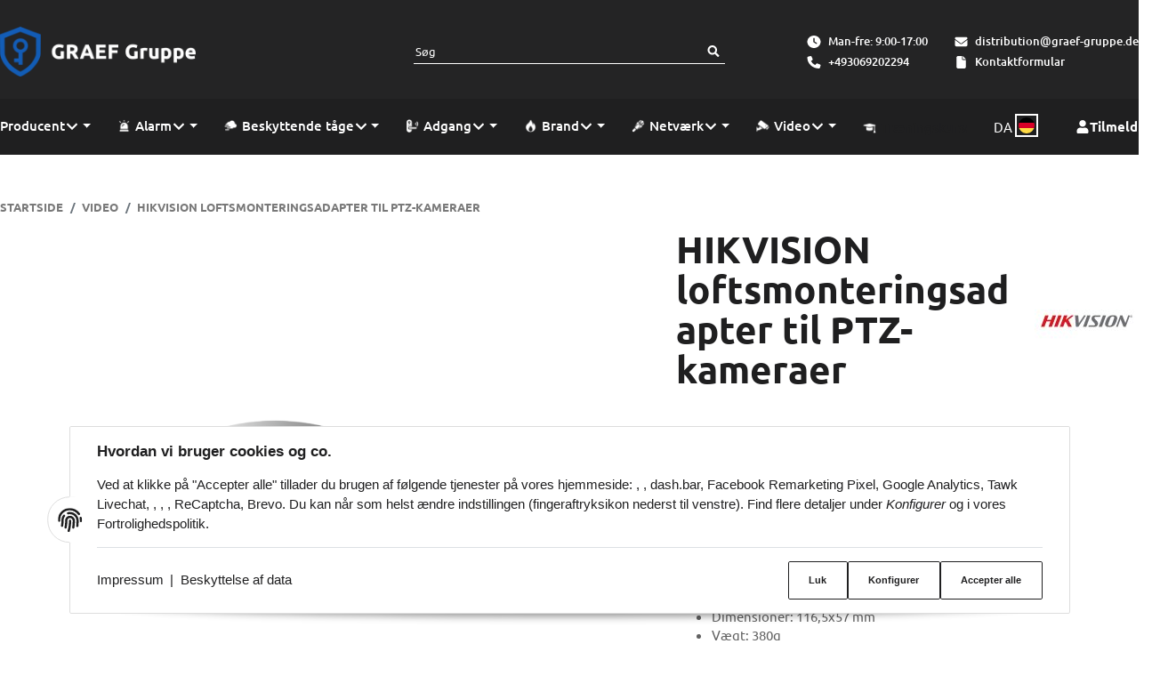

--- FILE ---
content_type: text/html; charset=utf-8
request_url: https://graefgroup.dk/HIKVISION-loftsmonteringsadapter-til-PTZ-kameraer
body_size: 39408
content:
<!DOCTYPE html>
<html lang="da">

<head>
<meta property="lscache_baseurl" content="https://graefgroup.dk">
<script type="text/javascript" src="https://graefgroup.dk/plugins/ecomdata_lscache5/frontend/js/lscache.guestmode.min.js?v=2.4.4.2" async></script>  <script>
  window.dataLayer = window.dataLayer || [];
  if(typeof gtag !== 'function'){
    function gtag(){ dataLayer.push(arguments); };
  }

  gtag('consent', 'default', {"ad_storage":"denied","ad_user_data":"denied","ad_personalization":"denied","analytics_storage":"denied"});

  function updateConsentStatus() {
    const {settings} = JSON.parse(localStorage.getItem('consent') || '{}');

    if (!settings || settings['admorris-ads'] === undefined && settings['admorris-analytics'] === undefined) {
      return;
    }

    const adsConsentStatus = settings['admorris-ads'] ? 'granted' : 'denied';
    const analyticsConsentStatus = settings['admorris-analytics'] ? 'granted' : 'denied';
    gtag('consent', 'update', {
      'ad_storage': adsConsentStatus,
      'ad_user_data': adsConsentStatus,
      'ad_personalization': adsConsentStatus,
      'analytics_storage': analyticsConsentStatus,
    });
  }

  // Check and update consent status on page load
  updateConsentStatus();

  document.addEventListener('adm:consent.updated', function(e) {
    updateConsentStatus();
  });
  </script>  <script>
    window.dataLayer = window.dataLayer || [];
    if(typeof gtag !== 'function'){
      function gtag(){ dataLayer.push(arguments); };
    }
  </script>  <!-- Google Tag Manager -->
  <script type="application/javascript">(function(w,d,s,l,i){w[l]=w[l]||[];w[l].push({'gtm.start':
  new Date().getTime(),event:'gtm.js'});var f=d.getElementsByTagName(s)[0],
  j=d.createElement(s),dl=l!='dataLayer'?'&l='+l:'';j.async=true;j.src=
  'https://www.googletagmanager.com/gtm.js?id='+i+dl;f.parentNode.insertBefore(j,f);
  })(window,document,'script','dataLayer','GTM-WW2BTLV');
  </script>
  <!-- End Google Tag Manager -->
    
        <meta http-equiv="content-type" content="text/html; charset=utf-8">
        <meta http-equiv="Accept" content="image/webp,image/apng,image/*,*/*">
        <meta name="description" content="Indendørs/udendørs Aluminiumslegering Til montering på en flad væg Dimensioner: 116,5x57 mm Vægt: 380g">
                <meta name="viewport" content="width=device-width, initial-scale=1">
        <meta http-equiv="X-UA-Compatible" content="IE=edge">

                <meta name="robots" content="index, follow">
                
        <meta property="og:type" content="website">
        <meta property="og:site_name" content="HIKVISION - Adapter til loftsmontering af PTZ-kameraer, 25,00 €">
        <meta property="og:title" content="HIKVISION - Adapter til loftsmontering af PTZ-kameraer, 25,00 €">
        <meta property="og:description" content="Indendørs/udendørs Aluminiumslegering Til montering på en flad væg Dimensioner: 116,5x57 mm Vægt: 380g">
                    <meta property="og:image" content="https://graefgroup.dk/media/image/product/3426/lg/hikvision-deckenmontageadapter-fuer-ptz-kameras.png">
                <meta property="og:url" content="https://graefgroup.dk/HIKVISION-loftsmonteringsadapter-til-PTZ-kameraer">
    

    <title>HIKVISION - Adapter til loftsmontering af PTZ-kameraer, 25,00 €</title>

            <link rel="canonical" href="https://graefgroup.dk/HIKVISION-loftsmonteringsadapter-til-PTZ-kameraer">
    

    

                        
                
                                                                                                        <link rel="preload" as="image" imagesrcset="https://graefgroup.dk/media/image/product/3426/sm/hikvision-deckenmontageadapter-fuer-ptz-kameras.webp 300w, https://graefgroup.dk/media/image/product/3426/md/hikvision-deckenmontageadapter-fuer-ptz-kameras.webp 509w, https://graefgroup.dk/media/image/product/3426/lg/hikvision-deckenmontageadapter-fuer-ptz-kameras.webp 1024w" imagesizes="(min-width: 1580px) 730px, (min-width: 1200px) calc((100vw - 120px) / 2), (min-width: 768px) calc(100vw / 2 - 40px), calc(100vw - 40px)" fetchpriority="high">
        
                    <link rel="preload" as="script" href="https://graefgroup.dk/templates/admorris_pro/js/lazysizes-blur.min.js?v=5.3.0">
                
        <link rel="preload" as="script" href="https://graefgroup.dk/templates/admorris_pro/js/lazysizes.min.js?v=5.3.0">

                    <link rel="modulepreload" href="https://graefgroup.dk/templates/admorris_pro/js/admorris/detailsGallery.ae8a0b194ea28d76bcd0.bundle.js" as="script">
        
        <script data-name="admorris-script">loadjs=function(){var l=function(){},c={},f={},u={};function o(e,n){if(e){var t=u[e];if(f[e]=n,t)for(;t.length;)t[0](e,n),t.splice(0,1)}}function s(e,n){e.call&&(e={success:e}),n.length?(e.error||l)(n):(e.success||l)(e)}function h(t,r,i,c){var o,s,e=document,n=i.async,f=(i.numRetries||0)+1,u=i.before||l,a=t.replace(/^(css|img)!/,"");c=c||0,/(^css!|\.css$)/.test(t)?(o=!0,(s=e.createElement("link")).rel="stylesheet",s.href=a):/(^img!|\.(png|gif|jpg|svg)$)/.test(t)?(s=e.createElement("img")).src=a:((s=e.createElement("script")).src=t,s.async=void 0===n||n),!(s.onload=s.onerror=s.onbeforeload=function(e){var n=e.type[0];if(o&&"hideFocus"in s)try{s.sheet.cssText.length||(n="e")}catch(e){18!=e.code&&(n="e")}if("e"==n&&(c+=1)<f)return h(t,r,i,c);r(t,n,e.defaultPrevented)})!==u(t,s)&&e.head.appendChild(s)}function t(e,n,t){var r,i;if(n&&n.trim&&(r=n),i=(r?t:n)||{},r){if(r in c)throw"LoadJS";c[r]=!0}!function(e,r,n){var t,i,c=(e=e.push?e:[e]).length,o=c,s=[];for(t=function(e,n,t){if("e"==n&&s.push(e),"b"==n){if(!t)return;s.push(e)}--c||r(s)},i=0;i<o;i++)h(e[i],t,n)}(e,function(e){s(i,e),o(r,e)},i)}return t.ready=function(e,n){return function(e,t){e=e.push?e:[e];var n,r,i,c=[],o=e.length,s=o;for(n=function(e,n){n.length&&c.push(e),--s||t(c)};o--;)r=e[o],(i=f[r])?n(r,i):(u[r]=u[r]||[]).push(n)}(e,function(e){s(n,e)}),t},t.done=function(e){o(e,[])},t.reset=function(){c={},f={},u={}},t.isDefined=function(e){return e in c},t}();function adm_loadScript(fn) {return fn();}function admorrispro_ready(fn) {if (document.readyState != 'loading'){fn();} else {document.addEventListener('DOMContentLoaded', fn);}}
        </script>
            
                        
    

    
            <link rel="icon" type="image/x-icon" href="https://graefgroup.dk/media/image/storage/opc/assets/favicon.ico">
    

    


        <script>
            window.lazySizesConfig = window.lazySizesConfig || {};
            window.lazySizesConfig.lazyClass = 'lazy';
        </script>
                    <script src="https://graefgroup.dk/templates/admorris_pro/js/lazysizes-blur.min.js?v=5.3.0" async></script>
                <script src="https://graefgroup.dk/templates/admorris_pro/js/ls.unveilhooks.min.js?v=5.3.0" async></script>
        
        <script src="https://graefgroup.dk/templates/admorris_pro/js/lazysizes.min.js?v=5.3.0" async></script>

                <script>
            window.svgLocalStorageConfig = [{
                name: 'icons',
                path:'https://graefgroup.dk/templates/admorris_pro/icons.svg',
                revision: 'cc1c60aaf1e63a468ee0100f0063492d'
            },
            {
                name: 'payment-icons',
                path: 'https://graefgroup.dk/templates/admorris_pro/payment-icons.svg',
                revision: '729ac0a93950f741d011210fc3f399f6'
            }];
        </script>

        <script src="https://graefgroup.dk/templates/admorris_pro/js/svgLocalStorage.min.js?v=3.1.2_3.1.2" async></script>

                
                
                
            
                                    
                        <style>
                @font-face{font-display:swap;font-family:'Ubuntu';font-style:normal;font-weight:400;src:local('Ubuntu Regular'),local('Ubuntu-Regular'),url('https://graefgroup.dk/templates/admorris_pro/fonts/ubuntu/ubuntu-v12-latin-regular.woff2') format('woff2'),url('https://graefgroup.dk/templates/admorris_pro/fonts/ubuntu/ubuntu-v12-latin-regular.woff') format('woff')}@font-face{font-display:swap;font-family:'Ubuntu';font-style:italic;font-weight:400;src:local('Ubuntu Italic'),local('Ubuntu-Italic'),url('https://graefgroup.dk/templates/admorris_pro/fonts/ubuntu/ubuntu-v12-latin-italic.woff2') format('woff2'),url('https://graefgroup.dk/templates/admorris_pro/fonts/ubuntu/ubuntu-v12-latin-italic.woff') format('woff')}@font-face{font-display:swap;font-family:'Ubuntu';font-style:normal;font-weight:500;src:local('Ubuntu Medium'),local('Ubuntu-Medium'),url('https://graefgroup.dk/templates/admorris_pro/fonts/ubuntu/ubuntu-v12-latin-500.woff2') format('woff2'),url('https://graefgroup.dk/templates/admorris_pro/fonts/ubuntu/ubuntu-v12-latin-500.woff') format('woff')}@font-face{font-display:swap;font-family:'Ubuntu';font-style:italic;font-weight:500;src:local('Ubuntu Medium Italic'),local('Ubuntu-MediumItalic'),url('https://graefgroup.dk/templates/admorris_pro/fonts/ubuntu/ubuntu-v12-latin-500italic.woff2') format('woff2'),url('https://graefgroup.dk/templates/admorris_pro/fonts/ubuntu/ubuntu-v12-latin-500italic.woff') format('woff')}@font-face{font-display:swap;font-family:'Ubuntu';font-style:normal;font-weight:700;src:local('Ubuntu Bold'),local('Ubuntu-Bold'),url('https://graefgroup.dk/templates/admorris_pro/fonts/ubuntu/ubuntu-v12-latin-700.woff2') format('woff2'),url('https://graefgroup.dk/templates/admorris_pro/fonts/ubuntu/ubuntu-v12-latin-700.woff') format('woff')}@font-face{font-display:swap;font-family:'Ubuntu';font-style:italic;font-weight:700;src:local('Ubuntu Bold Italic'),local('Ubuntu-BoldItalic'),url('https://graefgroup.dk/templates/admorris_pro/fonts/ubuntu/ubuntu-v12-latin-700italic.woff2') format('woff2'),url('https://graefgroup.dk/templates/admorris_pro/fonts/ubuntu/ubuntu-v12-latin-700italic.woff') format('woff')}
            </style>
            
                 
            
                


        
                    
                    
    
    <link type="text/css" href="https://graefgroup.dk/templates/admorris_pro/styles/admorris/styles.css?v=226fdee82cfa3b57b0285faac98a7fe9" rel="stylesheet">

            <link type="text/css" href="https://graefgroup.dk/templates/admorris_pro/styles/admorris/productdetails.css?v=c7cb62e9c9eb769231ca0f5f5acc983a" rel="stylesheet">
            
    
    
    
    
    
    
    
        <link rel="stylesheet" href="https://graefgroup.dk/templates/admorris_pro/styles/admorris/non-critical.css?v=3ceb35757842dc4f9590caebe6622baf" media="print" onload="this.media='all'">


                                                                                                <link type="text/css" href="https://graefgroup.dk/asset/admorris.css,plugin_css?v=3.1.2&amp;h=6107acbb2d1d3ea589ee5e32b9661176&amp;id=3.1.2_3.1.2" rel="stylesheet">
        

                

        
        <link rel="stylesheet" href="https://graefgroup.dk/templates/admorris_pro/styles/consent.min.css?v=3.1.2_3.1.2" media="print" onload="this.media='all'">
                                    <link rel="stylesheet" href="https://graefgroup.dk/templates/admorris_pro/styles/loader/ball-spin-clockwise.min.css" media="print" onload="this.media='all'">
                <link rel="stylesheet" href="https://graefgroup.dk/templates/admorris_pro/styles/animate.css" media="print" onload="this.media='all'">
        <link rel="stylesheet" href="https://graefgroup.dk/templates/admorris_pro/styles/slick-lightbox.css" media="print" onload="this.media='all'">

                            <link rel="alternate" type="application/rss+xml" title="Newsfeed GRAEF Distribution Sicherheitstechnik" href="https://graefgroup.dk/rss.xml">
                                                            
                                
                                            
                                            
                                    
    

        


    
        <script src="https://graefgroup.dk/templates/admorris_pro/js/jquery-3.7.1.min.js"></script>
    

    

                    <style>
    :root {
                    --article-image-xs-width: 91px;
                --container-size: 1480px;
                --product-slider-display-count-xs: 2;
        --product-slider-display-count-sm: 3;
        --product-slider-display-count-md: 4;
        --product-slider-display-count-lg: 4;
        --product-slider-display-count-xl: 4;
        
        
    }
</style>

    <script data-name="admorris-script">
        var templateSettings = {"backgroundcolor":"#eee","banner_full_width":"N","cart_dropdown_images":"large","contact_email":"","contact_phone":"","detail_container":"s","favicon":"favicon.ico","floating_filter_sidebar":"Y","galleryProductTextAlignment":"left","global_container":"m","header_design":"custom","header_overlay":"Y","homepageAlignment":"center","image_preload_animation":"N","left_sidebar":"N","notifications":"false","overlays":"text","pagelayout":"fluid","productlist_container":"m","productlist_item_count":"3","productSliderItemTextAlignment":"left","qty_modify_dropdown":"Y","shop_logo":"shop_logo.png","shop_logo_inverted":"shop_logo_inverted.png","slider_full_width":"N","sliderItems":"3","sliderItemsStart":"3","sliderItemsStartBestseller":"0","sliderItemsStartNeuImSortiment":"0","sliderItemsStartSonderangebote":"0","sliderItemsStartTopAngebot":"0","static_header":"Y","theme_default":"admorris"};
            </script>

        
        <script data-name="admorris-settings">
        var admorris_pro_template_settings = {"templateDir":"https:\/\/graefgroup.dk\/templates\/admorris_pro\/","paginationType":0,"templateVersion":"3.1.2_3.1.2","sliderItems":4,"loadParallaxScript":true,"scrollToTopButton":true,"fixedAddToBasketButton":true,"hoverSecondImage":true,"easyzoom":true,"hoverProductlist":true,"productSliderPurchaseFunctions":false,"iconFamily":{"chevronRight":"fontAwesome5","chevronLeft":"fontAwesome5"},"langVars":{"close":"Luk"},"cartDropdown":"dropdown","proSliderActive":false};
        
        
    </script>


    <script defer src="https://graefgroup.dk/templates/admorris_pro/js/admorris/app.7bc79c14947dc3a1ad7d.js"></script>

                        <script defer src="https://graefgroup.dk/asset/jtl3.js?v=3.1.2"></script>
                    <script defer src="https://graefgroup.dk/asset/plugin_js_body?v=3.1.2&amp;h=d19f2a8ef6285710c4af2d96f7d2e7e6"></script>
                
                


            <script type="module">
        loadjs.done('template-scripts');
    </script>

        <script>
        var loadjsDefer={success:function(){},error:function(e){},before:function(e,r){if(r.tagName=='SCRIPT'){r.setAttribute("defer",""),r.removeAttribute("async")}}};
    </script>
    
    

    


    <script>
        var head_conf={head:"jtl",screens:[480,768,992,1200]};
        (function(n,t){"use strict";function w(){}function u(n,t){if(n){typeof n=="object"&&(n=[].slice.call(n));for(var i=0,r=n.length;i<r;i++)t.call(n,n[i],i)}}function it(n,i){var r=Object.prototype.toString.call(i).slice(8,-1);return i!==t&&i!==null&&r===n}function s(n){return it("Function",n)}function a(n){return it("Array",n)}function et(n){var i=n.split("/"),t=i[i.length-1],r=t.indexOf("?");return r!==-1?t.substring(0,r):t}function f(n){(n=n||w,n._done)||(n(),n._done=1)}function ot(n,t,r,u){var f=typeof n=="object"?n:{test:n,success:!t?!1:a(t)?t:[t],failure:!r?!1:a(r)?r:[r],callback:u||w},e=!!f.test;return e&&!!f.success?(f.success.push(f.callback),i.load.apply(null,f.success)):e||!f.failure?u():(f.failure.push(f.callback),i.load.apply(null,f.failure)),i}function v(n){var t={},i,r;if(typeof n=="object")for(i in n)!n[i]||(t={name:i,url:n[i]});else t={name:et(n),url:n};return(r=c[t.name],r&&r.url===t.url)?r:(c[t.name]=t,t)}function y(n){n=n||c;for(var t in n)if(n.hasOwnProperty(t)&&n[t].state!==l)return!1;return!0}function st(n){n.state=ft;u(n.onpreload,function(n){n.call()})}function ht(n){n.state===t&&(n.state=nt,n.onpreload=[],rt({url:n.url,type:"cache"},function(){st(n)}))}function ct(){var n=arguments,t=n[n.length-1],r=[].slice.call(n,1),f=r[0];return(s(t)||(t=null),a(n[0]))?(n[0].push(t),i.load.apply(null,n[0]),i):(f?(u(r,function(n){s(n)||!n||ht(v(n))}),b(v(n[0]),s(f)?f:function(){i.load.apply(null,r)})):b(v(n[0])),i)}function lt(){var n=arguments,t=n[n.length-1],r={};return(s(t)||(t=null),a(n[0]))?(n[0].push(t),i.load.apply(null,n[0]),i):(u(n,function(n){n!==t&&(n=v(n),r[n.name]=n)}),u(n,function(n){n!==t&&(n=v(n),b(n,function(){y(r)&&f(t)}))}),i)}function b(n,t){if(t=t||w,n.state===l){t();return}if(n.state===tt){i.ready(n.name,t);return}if(n.state===nt){n.onpreload.push(function(){b(n,t)});return}n.state=tt;rt(n,function(){n.state=l;t();u(h[n.name],function(n){f(n)});o&&y()&&u(h.ALL,function(n){f(n)})})}function at(n){n=n||"";var t=n.split("?")[0].split(".");return t[t.length-1].toLowerCase()}function rt(t,i){function e(t){t=t||n.event;u.onload=u.onreadystatechange=u.onerror=null;i()}function o(f){f=f||n.event;(f.type==="load"||/loaded|complete/.test(u.readyState)&&(!r.documentMode||r.documentMode<9))&&(n.clearTimeout(t.errorTimeout),n.clearTimeout(t.cssTimeout),u.onload=u.onreadystatechange=u.onerror=null,i())}function s(){if(t.state!==l&&t.cssRetries<=20){for(var i=0,f=r.styleSheets.length;i<f;i++)if(r.styleSheets[i].href===u.href){o({type:"load"});return}t.cssRetries++;t.cssTimeout=n.setTimeout(s,250)}}var u,h,f;i=i||w;h=at(t.url);h==="css"?(u=r.createElement("link"),u.type="text/"+(t.type||"css"),u.rel="stylesheet",u.href=t.url,t.cssRetries=0,t.cssTimeout=n.setTimeout(s,500)):(u=r.createElement("script"),u.type="text/"+(t.type||"javascript"),u.src=t.url);u.onload=u.onreadystatechange=o;u.onerror=e;u.async=!1;u.defer=!1;t.errorTimeout=n.setTimeout(function(){e({type:"timeout"})},7e3);f=r.head||r.getElementsByTagName("head")[0];f.insertBefore(u,f.lastChild)}function vt(){for(var t,u=r.getElementsByTagName("script"),n=0,f=u.length;n<f;n++)if(t=u[n].getAttribute("data-headjs-load"),!!t){i.load(t);return}}function yt(n,t){var v,p,e;return n===r?(o?f(t):d.push(t),i):(s(n)&&(t=n,n="ALL"),a(n))?(v={},u(n,function(n){v[n]=c[n];i.ready(n,function(){y(v)&&f(t)})}),i):typeof n!="string"||!s(t)?i:(p=c[n],p&&p.state===l||n==="ALL"&&y()&&o)?(f(t),i):(e=h[n],e?e.push(t):e=h[n]=[t],i)}function e(){if(!r.body){n.clearTimeout(i.readyTimeout);i.readyTimeout=n.setTimeout(e,50);return}o||(o=!0,vt(),u(d,function(n){f(n)}))}function k(){r.addEventListener?(r.removeEventListener("DOMContentLoaded",k,!1),e()):r.readyState==="complete"&&(r.detachEvent("onreadystatechange",k),e())}var r=n.document,d=[],h={},c={},ut="async"in r.createElement("script")||"MozAppearance"in r.documentElement.style||n.opera,o,g=n.head_conf&&n.head_conf.head||"head",i=n[g]=n[g]||function(){i.ready.apply(null,arguments)},nt=1,ft=2,tt=3,l=4,p;if(r.readyState==="complete")e();else if(r.addEventListener)r.addEventListener("DOMContentLoaded",k,!1),n.addEventListener("load",e,!1);else{r.attachEvent("onreadystatechange",k);n.attachEvent("onload",e);p=!1;try{p=!n.frameElement&&r.documentElement}catch(wt){}p&&p.doScroll&&function pt(){if(!o){try{p.doScroll("left")}catch(t){n.clearTimeout(i.readyTimeout);i.readyTimeout=n.setTimeout(pt,50);return}e()}}()}i.load=i.js=ut?lt:ct;i.test=ot;i.ready=yt;i.ready(r,function(){y()&&u(h.ALL,function(n){f(n)});i.feature&&i.feature("domloaded",!0)})})(window);</script>
    
            

            
    <script type="application/ld+json">
        {
            "@context": "https://schema.org",
            "@type": "Organization",
            "name" : "GRAEF Distributor Sicherheitstechnik",
            "url": "https://graefgroup.dk",
            "logo": "/media/image/storage/opc/assets/logo_vertikal_light.png"
        }
    </script>
    

            
            
    <script type="application/ld+json">
        {
            
                "@context": "http://schema.org",
                "@type": "Product",
                "name": "HIKVISION loftsmonteringsadapter til PTZ-kameraer",
                "image": [
                                                                    "https://graefgroup.dk/media/image/product/3426/lg/hikvision-deckenmontageadapter-fuer-ptz-kameras.png"
                                    ],
                "url": "https://graefgroup.dk/HIKVISION-loftsmonteringsadapter-til-PTZ-kameraer",
                
                "description": "&lt;ul&gt;
	&lt;li&gt;Indend&amp;oslash;rs/udend&amp;oslash;rs&lt;/li&gt;
	&lt;li&gt;Aluminiumslegering&lt;/li&gt;
	&lt;li&gt;Til montering p&amp;aring; en flad v&amp;aelig;g&lt;/li&gt;
	&lt;li&gt;Dimensioner: 116,5x57 mm&lt;/li&gt;
	&lt;li&gt;V&amp;aelig;gt: 380g&lt;/li&gt;
&lt;/ul&gt;
",
                
                
                    "sku": "DS-1663ZJ-MH",
                
                
                                                        
                
                    "brand": {
                        "@type": "Brand",
                        "name": "HIKVISION"
                                                    ,
                            "url": "https://shop.graef-gruppe.de/HIKVISION_2"
                                                                            ,
                            "image": "https://graefgroup.dk/media/image/manufacturer/20/xs/hikvision.jpg"
                                            },
                
                
                    "offers": {
                        "@type": "Offer",
                                                "price": "25.00",
                        "priceCurrency": "EUR",
                        
                            "availability": "https://schema.org/InStock",
                        
                        "businessFunction": "http://purl.org/goodrelations/v1#Sell",
                        "url": "https://graefgroup.dk/HIKVISION-loftsmonteringsadapter-til-PTZ-kameraer"
                                            }
                
                            
        }
    </script>
        
    
    
<style>
    .md-menu-button {
        color: inherit;
        background-color: transparent;
        border: 0;
        height: 100%;
        padding: 10px;
        display: flex;
        gap: .5em;
        align-items: center;
    }
    .md-menu-button__country-flag-wrapper {
        border-radius: 100%;
        overflow: hidden;
        width: 1.2em;
        height: 1.2em;
        outline-offset: 2px;
        outline: 2px solid currentColor;
        margin-top: -.15em;
    }
    .md-menu-button__country-flag {
        width: 100%;
        height: 100%;
        object-fit: cover;
        display: block;
    }
    .md-productdetails-button {
        padding: .5em 0;
        border: none;
        font: inherit;
        color: inherit;
        background: none;
        text-decoration: underline;
    }
</style>
<script>window.MOLLIE_APPLEPAY_CHECK_URL = 'https://graefgroup.dk/plugins/ws5_mollie/applepay.php';</script><script> var admorris_pluginpfad = "https://graefgroup.dk/plugins/admorris_pro/frontend/", admorris_pluginversion = "3.1.2";</script><script> var admorris_shopUrl = "https://graefgroup.dk";</script><style>
a.variation > span.label-surcharge {
	display: none;
}
</style>
<script>(function(w,d,t,r,u){var f,n,i;w[u]=w[u]||[],f=function(){var o={ti:"97058165", enableAutoSpaTracking: true};o.q=w[u],w[u]=new UET(o),w[u].push("pageLoad")},n=d.createElement(t),n.src=r,n.async=1,n.onload=n.onreadystatechange=function(){var s=this.readyState;s&&s!=="loaded"&&s!=="complete"||(f(),n.onload=n.onreadystatechange=null)},i=d.getElementsByTagName(t)[0],i.parentNode.insertBefore(n,i)})(window,document,"script","//bat.bing.com/bat.js","uetq");</script>
<!-- Google Tag Manager -->
  <script async src="https://www.googletagmanager.com/gtag/js?id=G-BM455VBYJB"></script>
  <script>
    window.dataLayer = window.dataLayer || [];
    function gtag(){dataLayer.push(arguments);}
    gtag('js', new Date());

    gtag('config', 'G-BM455VBYJB', {
      'linker': {
        'domains': ['shop.graef-gruppe.degra', 'graefgroup.dk']
      }
    });
  </script>
<!-- End Google Tag Manager -->
<style>
.consent-manager-wrapper.consent-manager-wrapper--custom-styles {
  display:none
}
:root {
      --cookieNoticePro-position: bottom-center;
      --cookieNoticePro-positionModal: center;
      --cookieNoticePro-useTheme: 1;
      --cookieNoticePro-buttonColor: rgb(31, 31, 32);
      --cookieNoticePro-buttonTextColor: #FFF;
      --cookieNoticePro-linkColor: rgb(31, 31, 32);
      --cookieNoticePro-headlinesColor: rgb(31, 31, 32);
      --cookieNoticePro-textColor: rgb(31, 31, 32);
      --cookieNoticePro-backgroundColor: rgb(255, 255, 255);
      --cookieNoticePro-bannerMargin: auto;
      --cookieNoticePro-bannerTop: auto;
      --cookieNoticePro-bannerBottom: 2rem;
      --cookieNoticePro-bannerMaxWidth: 75rem;
      --cookieNoticePro-modalMargin: 2rem auto 0;
    }
</style>
<style>#stock-progress-bar {
  margin: 30px 0;
}
.stock-progress-bar-title {
  text-align: center;
  text-transform: uppercase;
  font-weight: 500;
  font-size: 15px;
}
span.stock-progress-bar-stock {
  font-weight: 600;
}
.stock-progress-bar-outer {
  width: 100%;
  background-color: #e5e5e5;
  height: 12px;
  border-radius: 4px;
  margin: 10px 0 0 0;
}
.stock-progress-bar-inner {
  height: 100%;
  border-radius: 5px;
}
</style>
<link rel="stylesheet" href="https://graefgroup.dk/plugins/admorris_pro/frontend/css/custom-consent-manager.css?v=3.1.2" media="print" onload="this.media='all'">
<script src="https://graefgroup.dk/plugins/admorris_pro/frontend/js/search.js?v=3.1.2" defer></script><link rel="stylesheet" href="https://graefgroup.dk/plugins/admorris_pro/frontend/css/search-suggest.css?v=3.1.2" media="print" onload="this.media='all'">
<link rel="stylesheet" href="https://graefgroup.dk/plugins/admorris_pro/frontend/css/live-sale-notification.css?v=3.1.2" media="print" onload="this.media='all'">
<link rel="stylesheet" href="https://graefgroup.dk/plugins/admorris_pro/frontend/css/reorder.css?v=3.1.2" media="print" onload="this.media='all'">
<script src="https://graefgroup.dk/plugins/admorris_pro/frontend/js/consentManager.js?v=3.1.2" defer></script><link rel="stylesheet" href="https://graefgroup.dk/plugins/admorris_pro/frontend/css/countdown.css?v=3.1.2" media="print" onload="this.media='all'">
<script src="https://graefgroup.dk/plugins/admorris_pro/frontend/js/flipclock.min.js?v=3.1.2" defer></script><script src="https://graefgroup.dk/plugins/admorris_pro/frontend/js/flipClockInit.js?v=3.1.2" defer></script>
</head>


    

    <body data-page="1" class="no-js body-offcanvas desktop-device">


    
<script data-name="admorris-script">
    document.querySelector('body').classList.remove('no-js');
</script>






    
    
            
    




    
        <a href="#main-wrapper" id="skip-navigation-link" class="btn-skip-to">
                #global.skipToContent#
        
</a>                                        <a href="#jtl-nav-wrapper" id="skip-navigation-link-nav" class="btn-skip-to">
                    #global.skipToNav#
            
</a>            

    
                    <input id="consent-manager-show-banner" type="hidden" value="1">
            
<div class="consent-manager-wrapper consent-manager-wrapper--custom-styles">
                                            
    <svg aria-hidden="true" class="d-none" xmlns="http://www.w3.org/2000/svg" viewbox="0 0 512 512"><defs><g id="fingerprint">
        <path fill="currentColor" d="M256.12 245.96c-13.25 0-24 10.74-24 24 1.14 72.25-8.14 141.9-27.7 211.55-2.73 9.72 2.15 30.49 23.12 30.49 10.48 0 20.11-6.92 23.09-17.52 13.53-47.91 31.04-125.41 29.48-224.52.01-13.25-10.73-24-23.99-24zm-.86-81.73C194 164.16 151.25 211.3 152.1 265.32c.75 47.94-3.75 95.91-13.37 142.55-2.69 12.98 5.67 25.69 18.64 28.36 13.05 2.67 25.67-5.66 28.36-18.64 10.34-50.09 15.17-101.58 14.37-153.02-.41-25.95 19.92-52.49 54.45-52.34 31.31.47 57.15 25.34 57.62 55.47.77 48.05-2.81 96.33-10.61 143.55-2.17 13.06 6.69 25.42 19.76 27.58 19.97 3.33 26.81-15.1 27.58-19.77 8.28-50.03 12.06-101.21 11.27-152.11-.88-55.8-47.94-101.88-104.91-102.72zm-110.69-19.78c-10.3-8.34-25.37-6.8-33.76 3.48-25.62 31.5-39.39 71.28-38.75 112 .59 37.58-2.47 75.27-9.11 112.05-2.34 13.05 6.31 25.53 19.36 27.89 20.11 3.5 27.07-14.81 27.89-19.36 7.19-39.84 10.5-80.66 9.86-121.33-.47-29.88 9.2-57.88 28-80.97 8.35-10.28 6.79-25.39-3.49-33.76zm109.47-62.33c-15.41-.41-30.87 1.44-45.78 4.97-12.89 3.06-20.87 15.98-17.83 28.89 3.06 12.89 16 20.83 28.89 17.83 11.05-2.61 22.47-3.77 34-3.69 75.43 1.13 137.73 61.5 138.88 134.58.59 37.88-1.28 76.11-5.58 113.63-1.5 13.17 7.95 25.08 21.11 26.58 16.72 1.95 25.51-11.88 26.58-21.11a929.06 929.06 0 0 0 5.89-119.85c-1.56-98.75-85.07-180.33-186.16-181.83zm252.07 121.45c-2.86-12.92-15.51-21.2-28.61-18.27-12.94 2.86-21.12 15.66-18.26 28.61 4.71 21.41 4.91 37.41 4.7 61.6-.11 13.27 10.55 24.09 23.8 24.2h.2c13.17 0 23.89-10.61 24-23.8.18-22.18.4-44.11-5.83-72.34zm-40.12-90.72C417.29 43.46 337.6 1.29 252.81.02 183.02-.82 118.47 24.91 70.46 72.94 24.09 119.37-.9 181.04.14 246.65l-.12 21.47c-.39 13.25 10.03 24.31 23.28 24.69.23.02.48.02.72.02 12.92 0 23.59-10.3 23.97-23.3l.16-23.64c-.83-52.5 19.16-101.86 56.28-139 38.76-38.8 91.34-59.67 147.68-58.86 69.45 1.03 134.73 35.56 174.62 92.39 7.61 10.86 22.56 13.45 33.42 5.86 10.84-7.62 13.46-22.59 5.84-33.43z"></path></g></defs></svg>
    
    <div id="consent-manager">
    	    	    		    	    	
    		<div id="consent-banner">
    			
    				<div class="consent-banner-icon icon-content--default">
                        <svg aria-hidden="true" xmlns="http://www.w3.org/2000/svg" viewbox="0 0 512 512"><use href="#fingerprint"></use></svg>
    				</div>
    			
    			
    				<div class="consent-banner-body">
						
							<div class="consent-banner-description">
									
											<span class="consent-display-2">
													Hvordan vi bruger cookies og co.
											</span>
									
																											
											<p>
													Ved at klikke på "Accepter alle" tillader du brugen af følgende tjenester på vores hjemmeside: , , dash.bar, Facebook Remarketing Pixel, Google Analytics, Tawk Livechat, , , , ReCaptcha, Brevo. Du kan når som helst ændre indstillingen (fingeraftryksikon nederst til venstre). Find flere detaljer under <i>Konfigurer</i> og i vores <a href="https://graefgroup.dk/Beskyttelse-af-data" target="_blank">Fortrolighedspolitik</a>.
											</p>

									
							</div>
					
    					
    						<div class="consent-banner-actions">
									<div class="consent-banner-actions-text">
																						<a href="https://graefgroup.dk/Impressum_1" title="Impressum">Impressum</a>
																																<span class="mx-1">|</span>
																																<a href="https://graefgroup.dk/Beskyttelse-af-data" title="Beskyttelse af data">Beskyttelse af data</a>
																			</div>
    							<div class="consent-btn-helper">
																<div>
                                    <button type="button" class="consent-btn consent-btn-outline-primary btn-block" id="consent-banner-btn-close" title="Luk">
                                        Luk
                                    </button>
                                </div>
                                <div>
                                    <button type="button" class="consent-btn consent-btn-outline-primary btn-block" id="consent-banner-btn-settings">
                                        Konfigurer
                                    </button>
                                </div>
																<div class="consent-accept">
                                    <button type="button" class="consent-btn consent-btn-outline-primary btn-block" id="consent-banner-btn-all">
                                        Accepter alle
                                    </button>
                                </div>
    							</div>
    						</div>
    					

    				</div>
    			
    		</div>
    	
    	
    		<div id="consent-settings" class="consent-modal" role="dialog" aria-modal="true" aria-labelledby="consent-settings-title">
                <div class="consent-modal-content" role="document">
    				
    					<button type="button" class="consent-modal-close" data-toggle="consent-close" aria-label="Luk">
                            <svg aria-hidden="true" xmlns="http://www.w3.org/2000/svg" viewbox="0 0 50 50" width="50" height="50" stroke="currentColor" stroke-width="10" stroke-linecap="round" style="overflow: visible;width:1rem;">
                                <line x2="50" y2="50"></line>
                                <line x1="50" y2="50"></line>
                            </svg>
    					</button>
    				
    				
    					<div class="consent-modal-icon">
    						<svg aria-hidden="true" xmlns="http://www.w3.org/2000/svg" viewbox="0 0 512 512"><use href="#fingerprint"></use></svg>
    					</div>
    				
    				
    					<h2 id="consent-settings-title" class="consent-display-1">Databeskyttelsesindstillinger</h2>
    				
    				
                        <p>Indstillinger, du foretager her, gemmes på din enhed under "Lokal lagring" og vil være aktive igen næste gang du besøger vores onlinebutik. Du kan når som helst ændre disse indstillinger (fingeraftryksikon nederst til venstre).<br><br>Oplysninger om varigheden af cookiefunktionen og detaljer om teknisk nødvendige cookies kan findes i vores <a href="https://graefgroup.dk/Beskyttelse-af-data" target="_blank">Fortrolighedspolitik</a>.</p>
                                                    <div class="mb-5">
                                                                    <a href="https://graefgroup.dk/Impressum_1" title="Impressum">Impressum</a>
                                                                                                    <span class="mx-1">|</span>
                                                                                                    <a href="https://graefgroup.dk/Beskyttelse-af-data" title="Beskyttelse af data">Beskyttelse af data</a>
                                                            </div>
                            				
    				
    					<div class="consent-btn-holder">
    						<div class="consent-switch">
    							<input type="checkbox" class="consent-input" id="consent-all-1" name="consent-all-1" data-toggle="consent-all">
    							<label class="consent-label consent-label-secondary" for="consent-all-1"><span>Fravælg/vælg alle</span></label>
    						</div>
    						<div class="consent-accept">
    							<button type="button" class="consent-btn consent-btn-tertiary consent-btn-block consent-btn-primary consent-btn-sm d-md-none" data-toggle="consent-close">
    								Anvend
    							</button>
    						</div>
    					</div>
    				
    				
    					<hr>
    				
    				
    					    						    						<div class="consent-switch">
    							
    								<input type="checkbox" class="consent-input" id="consent-1" name="consent-1" data-storage-key="youtube">
    								<label class="consent-label" for="consent-1"></label>
    							
    							
    								<a class="consent-show-more" href="#" data-collapse="consent-1-description">
    									Flere oplysninger<span class="consent-icon icon-content--default"><svg aria-hidden="true" xmlns="http://www.w3.org/2000/svg" viewbox="0 0 512 512"><path fill="currentColor" d="M256 8C119.043 8 8 119.083 8 256c0 136.997 111.043 248 248 248s248-111.003 248-248C504 119.083 392.957 8 256 8zm0 110c23.196 0 42 18.804 42 42s-18.804 42-42 42-42-18.804-42-42 18.804-42 42-42zm56 254c0 6.627-5.373 12-12 12h-88c-6.627 0-12-5.373-12-12v-24c0-6.627 5.373-12 12-12h12v-64h-12c-6.627 0-12-5.373-12-12v-24c0-6.627 5.373-12 12-12h64c6.627 0 12 5.373 12 12v100h12c6.627 0 12 5.373 12 12v24z"></path></svg></span>
    								</a>
    							
    							
    								<div class="consent-help">
    									<p></p>
    								</div>
    							
    							
    								<div class="consent-help consent-more-description consent-hidden" id="consent-1-description">
    									<span class="consent-display-3 consent-no-space">Beskrivelse:</span>
    									<p></p>
    									<span class="consent-display-3 consent-no-space">Fremstillingsvirksomhed:</span>
    									<p>Google Inc.</p>
    									<span class="consent-display-3 consent-no-space">Vilkår for brug:</span>
    									<a href="" target="_blank" rel="noopener">
                                            
                                        </a>
    								</div>
    							
    						</div>
    						
    							<hr>
    						
    					    						    						<div class="consent-switch">
    							
    								<input type="checkbox" class="consent-input" id="consent-2" name="consent-2" data-storage-key="vimeo">
    								<label class="consent-label" for="consent-2"></label>
    							
    							
    								<a class="consent-show-more" href="#" data-collapse="consent-2-description">
    									Flere oplysninger<span class="consent-icon icon-content--default"><svg aria-hidden="true" xmlns="http://www.w3.org/2000/svg" viewbox="0 0 512 512"><path fill="currentColor" d="M256 8C119.043 8 8 119.083 8 256c0 136.997 111.043 248 248 248s248-111.003 248-248C504 119.083 392.957 8 256 8zm0 110c23.196 0 42 18.804 42 42s-18.804 42-42 42-42-18.804-42-42 18.804-42 42-42zm56 254c0 6.627-5.373 12-12 12h-88c-6.627 0-12-5.373-12-12v-24c0-6.627 5.373-12 12-12h12v-64h-12c-6.627 0-12-5.373-12-12v-24c0-6.627 5.373-12 12-12h64c6.627 0 12 5.373 12 12v100h12c6.627 0 12 5.373 12 12v24z"></path></svg></span>
    								</a>
    							
    							
    								<div class="consent-help">
    									<p></p>
    								</div>
    							
    							
    								<div class="consent-help consent-more-description consent-hidden" id="consent-2-description">
    									<span class="consent-display-3 consent-no-space">Beskrivelse:</span>
    									<p></p>
    									<span class="consent-display-3 consent-no-space">Fremstillingsvirksomhed:</span>
    									<p>Vimeo</p>
    									<span class="consent-display-3 consent-no-space">Vilkår for brug:</span>
    									<a href="" target="_blank" rel="noopener">
                                            
                                        </a>
    								</div>
    							
    						</div>
    						
    							<hr>
    						
    					    						    						<div class="consent-switch">
    							
    								<input type="checkbox" class="consent-input" id="consent-152" name="consent-152" data-storage-key="ws5_dashbar_cookieconsent">
    								<label class="consent-label" for="consent-152">dash.bar</label>
    							
    							
    								<a class="consent-show-more" href="#" data-collapse="consent-152-description">
    									Flere oplysninger<span class="consent-icon icon-content--default"><svg aria-hidden="true" xmlns="http://www.w3.org/2000/svg" viewbox="0 0 512 512"><path fill="currentColor" d="M256 8C119.043 8 8 119.083 8 256c0 136.997 111.043 248 248 248s248-111.003 248-248C504 119.083 392.957 8 256 8zm0 110c23.196 0 42 18.804 42 42s-18.804 42-42 42-42-18.804-42-42 18.804-42 42-42zm56 254c0 6.627-5.373 12-12 12h-88c-6.627 0-12-5.373-12-12v-24c0-6.627 5.373-12 12-12h12v-64h-12c-6.627 0-12-5.373-12-12v-24c0-6.627 5.373-12 12-12h64c6.627 0 12 5.373 12 12v100h12c6.627 0 12 5.373 12 12v24z"></path></svg></span>
    								</a>
    							
    							
    								<div class="consent-help">
    									<p>Daten werden gespeichert, um Sie bei zukünftigen Besuchen wiedererkennen zu können.</p>
    								</div>
    							
    							
    								<div class="consent-help consent-more-description consent-hidden" id="consent-152-description">
    									<span class="consent-display-3 consent-no-space">Beskrivelse:</span>
    									<p>Wiedererkennung des Besuchers durch dash.bar</p>
    									<span class="consent-display-3 consent-no-space">Fremstillingsvirksomhed:</span>
    									<p>dash.bar</p>
    									<span class="consent-display-3 consent-no-space">Vilkår for brug:</span>
    									<a href="https://dash.bar/datenschutzbestimmungen/" target="_blank" rel="noopener">
                                            https://dash.bar/datenschutzbestimmungen/
                                        </a>
    								</div>
    							
    						</div>
    						
    							<hr>
    						
    					    						    						<div class="consent-switch">
    							
    								<input type="checkbox" class="consent-input" id="consent-181" name="consent-181" data-storage-key="admorris-facebook-pixel">
    								<label class="consent-label" for="consent-181">Facebook Remarketing Pixel</label>
    							
    							
    								<a class="consent-show-more" href="#" data-collapse="consent-181-description">
    									Flere oplysninger<span class="consent-icon icon-content--default"><svg aria-hidden="true" xmlns="http://www.w3.org/2000/svg" viewbox="0 0 512 512"><path fill="currentColor" d="M256 8C119.043 8 8 119.083 8 256c0 136.997 111.043 248 248 248s248-111.003 248-248C504 119.083 392.957 8 256 8zm0 110c23.196 0 42 18.804 42 42s-18.804 42-42 42-42-18.804-42-42 18.804-42 42-42zm56 254c0 6.627-5.373 12-12 12h-88c-6.627 0-12-5.373-12-12v-24c0-6.627 5.373-12 12-12h12v-64h-12c-6.627 0-12-5.373-12-12v-24c0-6.627 5.373-12 12-12h64c6.627 0 12 5.373 12 12v100h12c6.627 0 12 5.373 12 12v24z"></path></svg></span>
    								</a>
    							
    							
    								<div class="consent-help">
    									<p>Plattform für Werbung und Remarketing</p>
    								</div>
    							
    							
    								<div class="consent-help consent-more-description consent-hidden" id="consent-181-description">
    									<span class="consent-display-3 consent-no-space">Beskrivelse:</span>
    									<p>analytics</p>
    									<span class="consent-display-3 consent-no-space">Fremstillingsvirksomhed:</span>
    									<p></p>
    									<span class="consent-display-3 consent-no-space">Vilkår for brug:</span>
    									<a href="" target="_blank" rel="noopener">
                                            
                                        </a>
    								</div>
    							
    						</div>
    						
    							<hr>
    						
    					    						    						<div class="consent-switch">
    							
    								<input type="checkbox" class="consent-input" id="consent-182" name="consent-182" data-storage-key="admorris-google-analytics">
    								<label class="consent-label" for="consent-182">Google Analytics</label>
    							
    							
    								<a class="consent-show-more" href="#" data-collapse="consent-182-description">
    									Flere oplysninger<span class="consent-icon icon-content--default"><svg aria-hidden="true" xmlns="http://www.w3.org/2000/svg" viewbox="0 0 512 512"><path fill="currentColor" d="M256 8C119.043 8 8 119.083 8 256c0 136.997 111.043 248 248 248s248-111.003 248-248C504 119.083 392.957 8 256 8zm0 110c23.196 0 42 18.804 42 42s-18.804 42-42 42-42-18.804-42-42 18.804-42 42-42zm56 254c0 6.627-5.373 12-12 12h-88c-6.627 0-12-5.373-12-12v-24c0-6.627 5.373-12 12-12h12v-64h-12c-6.627 0-12-5.373-12-12v-24c0-6.627 5.373-12 12-12h64c6.627 0 12 5.373 12 12v100h12c6.627 0 12 5.373 12 12v24z"></path></svg></span>
    								</a>
    							
    							
    								<div class="consent-help">
    									<p>Statistiksoftware zur Analyse von Besucherdaten</p>
    								</div>
    							
    							
    								<div class="consent-help consent-more-description consent-hidden" id="consent-182-description">
    									<span class="consent-display-3 consent-no-space">Beskrivelse:</span>
    									<p>analytics</p>
    									<span class="consent-display-3 consent-no-space">Fremstillingsvirksomhed:</span>
    									<p></p>
    									<span class="consent-display-3 consent-no-space">Vilkår for brug:</span>
    									<a href="" target="_blank" rel="noopener">
                                            
                                        </a>
    								</div>
    							
    						</div>
    						
    							<hr>
    						
    					    						    						<div class="consent-switch">
    							
    								<input type="checkbox" class="consent-input" id="consent-183" name="consent-183" data-storage-key="admorris-tawk">
    								<label class="consent-label" for="consent-183">Tawk Livechat</label>
    							
    							
    								<a class="consent-show-more" href="#" data-collapse="consent-183-description">
    									Flere oplysninger<span class="consent-icon icon-content--default"><svg aria-hidden="true" xmlns="http://www.w3.org/2000/svg" viewbox="0 0 512 512"><path fill="currentColor" d="M256 8C119.043 8 8 119.083 8 256c0 136.997 111.043 248 248 248s248-111.003 248-248C504 119.083 392.957 8 256 8zm0 110c23.196 0 42 18.804 42 42s-18.804 42-42 42-42-18.804-42-42 18.804-42 42-42zm56 254c0 6.627-5.373 12-12 12h-88c-6.627 0-12-5.373-12-12v-24c0-6.627 5.373-12 12-12h12v-64h-12c-6.627 0-12-5.373-12-12v-24c0-6.627 5.373-12 12-12h64c6.627 0 12 5.373 12 12v100h12c6.627 0 12 5.373 12 12v24z"></path></svg></span>
    								</a>
    							
    							
    								<div class="consent-help">
    									<p>Livechatsoftware zur Kommunikation mit unseren Kunden</p>
    								</div>
    							
    							
    								<div class="consent-help consent-more-description consent-hidden" id="consent-183-description">
    									<span class="consent-display-3 consent-no-space">Beskrivelse:</span>
    									<p>communication</p>
    									<span class="consent-display-3 consent-no-space">Fremstillingsvirksomhed:</span>
    									<p></p>
    									<span class="consent-display-3 consent-no-space">Vilkår for brug:</span>
    									<a href="" target="_blank" rel="noopener">
                                            
                                        </a>
    								</div>
    							
    						</div>
    						
    							<hr>
    						
    					    						    						<div class="consent-switch">
    							
    								<input type="checkbox" class="consent-input" id="consent-184" name="consent-184" data-storage-key="admorris-tag-manager">
    								<label class="consent-label" for="consent-184"></label>
    							
    							
    								<a class="consent-show-more" href="#" data-collapse="consent-184-description">
    									Flere oplysninger<span class="consent-icon icon-content--default"><svg aria-hidden="true" xmlns="http://www.w3.org/2000/svg" viewbox="0 0 512 512"><path fill="currentColor" d="M256 8C119.043 8 8 119.083 8 256c0 136.997 111.043 248 248 248s248-111.003 248-248C504 119.083 392.957 8 256 8zm0 110c23.196 0 42 18.804 42 42s-18.804 42-42 42-42-18.804-42-42 18.804-42 42-42zm56 254c0 6.627-5.373 12-12 12h-88c-6.627 0-12-5.373-12-12v-24c0-6.627 5.373-12 12-12h12v-64h-12c-6.627 0-12-5.373-12-12v-24c0-6.627 5.373-12 12-12h64c6.627 0 12 5.373 12 12v100h12c6.627 0 12 5.373 12 12v24z"></path></svg></span>
    								</a>
    							
    							
    								<div class="consent-help">
    									<p></p>
    								</div>
    							
    							
    								<div class="consent-help consent-more-description consent-hidden" id="consent-184-description">
    									<span class="consent-display-3 consent-no-space">Beskrivelse:</span>
    									<p></p>
    									<span class="consent-display-3 consent-no-space">Fremstillingsvirksomhed:</span>
    									<p>Google Inc.</p>
    									<span class="consent-display-3 consent-no-space">Vilkår for brug:</span>
    									<a href="" target="_blank" rel="noopener">
                                            
                                        </a>
    								</div>
    							
    						</div>
    						
    							<hr>
    						
    					    						    						<div class="consent-switch">
    							
    								<input type="checkbox" class="consent-input" id="consent-185" name="consent-185" data-storage-key="admorris-analytics">
    								<label class="consent-label" for="consent-185"></label>
    							
    							
    								<a class="consent-show-more" href="#" data-collapse="consent-185-description">
    									Flere oplysninger<span class="consent-icon icon-content--default"><svg aria-hidden="true" xmlns="http://www.w3.org/2000/svg" viewbox="0 0 512 512"><path fill="currentColor" d="M256 8C119.043 8 8 119.083 8 256c0 136.997 111.043 248 248 248s248-111.003 248-248C504 119.083 392.957 8 256 8zm0 110c23.196 0 42 18.804 42 42s-18.804 42-42 42-42-18.804-42-42 18.804-42 42-42zm56 254c0 6.627-5.373 12-12 12h-88c-6.627 0-12-5.373-12-12v-24c0-6.627 5.373-12 12-12h12v-64h-12c-6.627 0-12-5.373-12-12v-24c0-6.627 5.373-12 12-12h64c6.627 0 12 5.373 12 12v100h12c6.627 0 12 5.373 12 12v24z"></path></svg></span>
    								</a>
    							
    							
    								<div class="consent-help">
    									<p></p>
    								</div>
    							
    							
    								<div class="consent-help consent-more-description consent-hidden" id="consent-185-description">
    									<span class="consent-display-3 consent-no-space">Beskrivelse:</span>
    									<p></p>
    									<span class="consent-display-3 consent-no-space">Fremstillingsvirksomhed:</span>
    									<p>Google Inc.</p>
    									<span class="consent-display-3 consent-no-space">Vilkår for brug:</span>
    									<a href="" target="_blank" rel="noopener">
                                            
                                        </a>
    								</div>
    							
    						</div>
    						
    							<hr>
    						
    					    						    						<div class="consent-switch">
    							
    								<input type="checkbox" class="consent-input" id="consent-186" name="consent-186" data-storage-key="admorris-ads1442">
    								<label class="consent-label" for="consent-186"></label>
    							
    							
    								<a class="consent-show-more" href="#" data-collapse="consent-186-description">
    									Flere oplysninger<span class="consent-icon icon-content--default"><svg aria-hidden="true" xmlns="http://www.w3.org/2000/svg" viewbox="0 0 512 512"><path fill="currentColor" d="M256 8C119.043 8 8 119.083 8 256c0 136.997 111.043 248 248 248s248-111.003 248-248C504 119.083 392.957 8 256 8zm0 110c23.196 0 42 18.804 42 42s-18.804 42-42 42-42-18.804-42-42 18.804-42 42-42zm56 254c0 6.627-5.373 12-12 12h-88c-6.627 0-12-5.373-12-12v-24c0-6.627 5.373-12 12-12h12v-64h-12c-6.627 0-12-5.373-12-12v-24c0-6.627 5.373-12 12-12h64c6.627 0 12 5.373 12 12v100h12c6.627 0 12 5.373 12 12v24z"></path></svg></span>
    								</a>
    							
    							
    								<div class="consent-help">
    									<p></p>
    								</div>
    							
    							
    								<div class="consent-help consent-more-description consent-hidden" id="consent-186-description">
    									<span class="consent-display-3 consent-no-space">Beskrivelse:</span>
    									<p></p>
    									<span class="consent-display-3 consent-no-space">Fremstillingsvirksomhed:</span>
    									<p>Google Inc.</p>
    									<span class="consent-display-3 consent-no-space">Vilkår for brug:</span>
    									<a href="" target="_blank" rel="noopener">
                                            
                                        </a>
    								</div>
    							
    						</div>
    						
    							<hr>
    						
    					    						    						<div class="consent-switch">
    							
    								<input type="checkbox" class="consent-input" id="consent-187" name="consent-187" data-storage-key="recaptcha">
    								<label class="consent-label" for="consent-187">ReCaptcha</label>
    							
    							
    								<a class="consent-show-more" href="#" data-collapse="consent-187-description">
    									Flere oplysninger<span class="consent-icon icon-content--default"><svg aria-hidden="true" xmlns="http://www.w3.org/2000/svg" viewbox="0 0 512 512"><path fill="currentColor" d="M256 8C119.043 8 8 119.083 8 256c0 136.997 111.043 248 248 248s248-111.003 248-248C504 119.083 392.957 8 256 8zm0 110c23.196 0 42 18.804 42 42s-18.804 42-42 42-42-18.804-42-42 18.804-42 42-42zm56 254c0 6.627-5.373 12-12 12h-88c-6.627 0-12-5.373-12-12v-24c0-6.627 5.373-12 12-12h12v-64h-12c-6.627 0-12-5.373-12-12v-24c0-6.627 5.373-12 12-12h64c6.627 0 12 5.373 12 12v100h12c6.627 0 12 5.373 12 12v24z"></path></svg></span>
    								</a>
    							
    							
    								<div class="consent-help">
    									<p>Um Formulare auf dieser Seite absenden zu können, ist Ihre Zustimmung zur Datenweitergabe und Speicherung von Drittanbieter-Cookies des Anbieters Google erforderlich.
						Durch Ihre Zustimmung wird reCAPTCHA, ein Dienst von Google zur Vermeidung von Formular-SPAM, eingebettet.
						Dieser Dienst erlaubt uns die sichere Bereitstellung von Online-Formularen für unsere Kunden und schließt gleichzeitig SPAM-Bots aus, welche ansonsten unsere Services beeinträchtigen könnten.
						Sie werden nach Ihrer Zustimmung unter Umständen dazu aufgefordert, eine Sicherheitsabfrage zu beantworten, um das Formular absenden zu können.
						Stimmen Sie nicht zu, ist eine Nutzung dieses Formulars leider nicht möglich. Nehmen Sie bitte über einen alternativen Weg zu uns Kontakt auf.
					</p>
    								</div>
    							
    							
    								<div class="consent-help consent-more-description consent-hidden" id="consent-187-description">
    									<span class="consent-display-3 consent-no-space">Beskrivelse:</span>
    									<p>Stoppt SPAM-Bots</p>
    									<span class="consent-display-3 consent-no-space">Fremstillingsvirksomhed:</span>
    									<p>Google Inc.</p>
    									<span class="consent-display-3 consent-no-space">Vilkår for brug:</span>
    									<a href="https://policies.google.com/privacy?hl=de" target="_blank" rel="noopener">
                                            https://policies.google.com/privacy?hl=de
                                        </a>
    								</div>
    							
    						</div>
    						
    							<hr>
    						
    					    						    						<div class="consent-switch">
    							
    								<input type="checkbox" class="consent-input" id="consent-188" name="consent-188" data-storage-key="ws5_sendinblue_consent">
    								<label class="consent-label" for="consent-188">Brevo</label>
    							
    							
    								<a class="consent-show-more" href="#" data-collapse="consent-188-description">
    									Flere oplysninger<span class="consent-icon icon-content--default"><svg aria-hidden="true" xmlns="http://www.w3.org/2000/svg" viewbox="0 0 512 512"><path fill="currentColor" d="M256 8C119.043 8 8 119.083 8 256c0 136.997 111.043 248 248 248s248-111.003 248-248C504 119.083 392.957 8 256 8zm0 110c23.196 0 42 18.804 42 42s-18.804 42-42 42-42-18.804-42-42 18.804-42 42-42zm56 254c0 6.627-5.373 12-12 12h-88c-6.627 0-12-5.373-12-12v-24c0-6.627 5.373-12 12-12h12v-64h-12c-6.627 0-12-5.373-12-12v-24c0-6.627 5.373-12 12-12h64c6.627 0 12 5.373 12 12v100h12c6.627 0 12 5.373 12 12v24z"></path></svg></span>
    								</a>
    							
    							
    								<div class="consent-help">
    									<p>Um Daten an Brevo zu übermitteln, ist Ihre Zustimmung zur Datenweitergabe und Speicherung von Drittanbieter-Cookies des Anbieters Brevo erforderlich. Dies erlaubt uns, unser Angebot sowie das Nutzererlebnis für Sie zu verbessern und interessanter auszugestalten.</p>
    								</div>
    							
    							
    								<div class="consent-help consent-more-description consent-hidden" id="consent-188-description">
    									<span class="consent-display-3 consent-no-space">Beskrivelse:</span>
    									<p>Brevo Automation Tracking</p>
    									<span class="consent-display-3 consent-no-space">Fremstillingsvirksomhed:</span>
    									<p>sendinblue</p>
    									<span class="consent-display-3 consent-no-space">Vilkår for brug:</span>
    									<a href="https://de.sendinblue.com/legal/privacypolicy/" target="_blank" rel="noopener">
                                            https://de.sendinblue.com/legal/privacypolicy/
                                        </a>
    								</div>
    							
    						</div>
    						
    							<hr>
    						
    					    				
    				
    					<div class="consent-btn-holder">
    						<div class="consent-switch">
    							<input type="checkbox" class="consent-input" id="consent-all-2" name="consent-all-2" data-toggle="consent-all">
    							<label class="consent-label consent-label-secondary" for="consent-all-2"><span>Fravælg/vælg alle</span></label>
    						</div>
    						<div class="consent-accept">
    							<button type="button" class="consent-btn consent-btn-tertiary consent-btn-block consent-btn-primary consent-btn-sm" data-toggle="consent-close">
    								Anvend
    							</button>
    						</div>
    					</div>
    				
    			</div>
    		</div>
    	

    	
    	
    		<div id="consent-confirm" class="consent-modal">
    			
    				<input type="hidden" id="consent-confirm-key">
    			
    			
    				<div class="consent-modal-content">
    					
    						<button type="button" class="consent-modal-close" data-toggle="consent-close icon-content--default" aria-label="Luk">
    							<svg aria-hidden="true" xmlns="http://www.w3.org/2000/svg" viewbox="0 0 320 512"><path fill="currentColor" d="M207.6 256l107.72-107.72c6.23-6.23 6.23-16.34 0-22.58l-25.03-25.03c-6.23-6.23-16.34-6.23-22.58 0L160 208.4 52.28 100.68c-6.23-6.23-16.34-6.23-22.58 0L4.68 125.7c-6.23 6.23-6.23 16.34 0 22.58L112.4 256 4.68 363.72c-6.23 6.23-6.23 16.34 0 22.58l25.03 25.03c6.23 6.23 16.34 6.23 22.58 0L160 303.6l107.72 107.72c6.23 6.23 16.34 6.23 22.58 0l25.03-25.03c6.23-6.23 6.23-16.34 0-22.58L207.6 256z"></path></svg>
    						</button>
    					
    					
    						<div class="consent-modal-icon">
    							<svg aria-hidden="true" xmlns="http://www.w3.org/2000/svg" viewbox="0 0 512 512"><path fill="currentColor" d="M256.12 245.96c-13.25 0-24 10.74-24 24 1.14 72.25-8.14 141.9-27.7 211.55-2.73 9.72 2.15 30.49 23.12 30.49 10.48 0 20.11-6.92 23.09-17.52 13.53-47.91 31.04-125.41 29.48-224.52.01-13.25-10.73-24-23.99-24zm-.86-81.73C194 164.16 151.25 211.3 152.1 265.32c.75 47.94-3.75 95.91-13.37 142.55-2.69 12.98 5.67 25.69 18.64 28.36 13.05 2.67 25.67-5.66 28.36-18.64 10.34-50.09 15.17-101.58 14.37-153.02-.41-25.95 19.92-52.49 54.45-52.34 31.31.47 57.15 25.34 57.62 55.47.77 48.05-2.81 96.33-10.61 143.55-2.17 13.06 6.69 25.42 19.76 27.58 19.97 3.33 26.81-15.1 27.58-19.77 8.28-50.03 12.06-101.21 11.27-152.11-.88-55.8-47.94-101.88-104.91-102.72zm-110.69-19.78c-10.3-8.34-25.37-6.8-33.76 3.48-25.62 31.5-39.39 71.28-38.75 112 .59 37.58-2.47 75.27-9.11 112.05-2.34 13.05 6.31 25.53 19.36 27.89 20.11 3.5 27.07-14.81 27.89-19.36 7.19-39.84 10.5-80.66 9.86-121.33-.47-29.88 9.2-57.88 28-80.97 8.35-10.28 6.79-25.39-3.49-33.76zm109.47-62.33c-15.41-.41-30.87 1.44-45.78 4.97-12.89 3.06-20.87 15.98-17.83 28.89 3.06 12.89 16 20.83 28.89 17.83 11.05-2.61 22.47-3.77 34-3.69 75.43 1.13 137.73 61.5 138.88 134.58.59 37.88-1.28 76.11-5.58 113.63-1.5 13.17 7.95 25.08 21.11 26.58 16.72 1.95 25.51-11.88 26.58-21.11a929.06 929.06 0 0 0 5.89-119.85c-1.56-98.75-85.07-180.33-186.16-181.83zm252.07 121.45c-2.86-12.92-15.51-21.2-28.61-18.27-12.94 2.86-21.12 15.66-18.26 28.61 4.71 21.41 4.91 37.41 4.7 61.6-.11 13.27 10.55 24.09 23.8 24.2h.2c13.17 0 23.89-10.61 24-23.8.18-22.18.4-44.11-5.83-72.34zm-40.12-90.72C417.29 43.46 337.6 1.29 252.81.02 183.02-.82 118.47 24.91 70.46 72.94 24.09 119.37-.9 181.04.14 246.65l-.12 21.47c-.39 13.25 10.03 24.31 23.28 24.69.23.02.48.02.72.02 12.92 0 23.59-10.3 23.97-23.3l.16-23.64c-.83-52.5 19.16-101.86 56.28-139 38.76-38.8 91.34-59.67 147.68-58.86 69.45 1.03 134.73 35.56 174.62 92.39 7.61 10.86 22.56 13.45 33.42 5.86 10.84-7.62 13.46-22.59 5.84-33.43z"></path></svg>
    						</div>
    					
    					
    						<span class="consent-display-1">Databeskyttelsesindstillinger</span>
    					
    					
    						<p>Vil du gerne se dette indhold? Aktivér det ønskede indhold en gang, eller indstil permanent frigivelse. Hvis der gives samtykke, hentes data fra den navngivne tredjepartsudbyder. Tredjepartscookies gemmes under visse omstændigheder på din enhed. Du kan når som helst ændre disse indstillinger (fingeraftryksikon nederst til venstre). Find flere detaljer i vores <a href="https://graefgroup.dk/Beskyttelse-af-data" target="_blank">Fortrolighedspolitik</a>.</p>
    					
    					
    						<div class="consent-info">
    							
    								<a class="consent-show-more" href="#" data-collapse="consent-confirm-info-description">
    									Flere oplysninger<span class="consent-icon icon-content--default"><svg aria-hidden="true" xmlns="http://www.w3.org/2000/svg" viewbox="0 0 512 512"><path fill="currentColor" d="M256 8C119.043 8 8 119.083 8 256c0 136.997 111.043 248 248 248s248-111.003 248-248C504 119.083 392.957 8 256 8zm0 110c23.196 0 42 18.804 42 42s-18.804 42-42 42-42-18.804-42-42 18.804-42 42-42zm56 254c0 6.627-5.373 12-12 12h-88c-6.627 0-12-5.373-12-12v-24c0-6.627 5.373-12 12-12h12v-64h-12c-6.627 0-12-5.373-12-12v-24c0-6.627 5.373-12 12-12h64c6.627 0 12 5.373 12 12v100h12c6.627 0 12 5.373 12 12v24z"></path></svg></span>
    								</a>
    							
    							
    								
    								<span class="consent-display-2" id="consent-confirm-info-headline">{{headline}}</span>
    								<span class="consent-help" id="consent-confirm-info-help">{{description}}</span>
    								<div class="consent-help consent-more-description consent-hidden" id="consent-confirm-info-description"></div>
    								
    							
    						</div>
    					
    					
    						<div class="consent-btn-helper">
    							<div>
    								<button type="button" class="consent-btn consent-btn-outline-primary btn-block" id="consent-btn-once">Giv tilladelse én gang</button>
    							</div>
    							<div>
    								<button type="button" class="consent-btn consent-btn-tertiary btn-block" id="consent-btn-always">Permanent tilladelse</button>
    							</div>
    						</div>
    					
    				</div>
    			
    		</div>
    	
    </div>
</div>

            <script type="module">
                setTimeout(function() {
                    $('#consent-manager, #consent-settings-btn').removeClass('d-none');
                }, 100)
                document.addEventListener('consent.updated', function(e) {
                    $.post('https://graefgroup.dk/_updateconsent', {
                            'action': 'updateconsent',
                            'jtl_token': '1cff7d467209a8c34432ecb7b84403a2769955f1996f3225dbfca98b04f389c9',
                            'data': e.detail
                        }
                    );
                });
                                    document.addEventListener('consent.ready', function(e) {
                        document.dispatchEvent(new CustomEvent('consent.updated', { detail: e.detail }));
                    });
                
                window.CM = new ConsentManager({
                    version: 242
                });
                var trigger = document.querySelectorAll('.trigger');
                var triggerCall = function (e) {
                    e.preventDefault();
                    let type = e.target.dataset.consent;
                    if (CM.getSettings(type) === false) {
                        CM.openConfirmationModal(type, function () {
                            let data = CM._getLocalData();
                            if (data === null) {
                                data = { settings: {} };
                            }
                            data.settings[type] = true;
                            document.dispatchEvent(new CustomEvent('consent.updated', { detail: data.settings }));
                        });
                    }
                }
                for (let i = 0; i < trigger.length; ++i) {
                    trigger[i].addEventListener('click', triggerCall)
                }
            </script>
            
    
    

    
        


    
    

                

<div class="header-wrapper">
            <header class="header d-print-none container-block " id="jtl-nav-wrapper">
        <div id="evo-main-nav-wrapper" class="header__nav-wrapper">
            <div class="header__desktop-nav header__nav">
                <div id="header-container" data-dropdown-animation="fade-in">
                    
                        
    
            <div class="header-row-wrapper header-row-wrapper-1"><div class="header-row row-1   header-row--center-col"><div class="header__container header__container--1 container--l">
    
    <div data-row="1" data-column="1" class="header-row__col header-row__col--1 header-row__col--first">
                                            
                                    <div class="header-row__element logo">
                        
                            
        
    
    <div class="header__logo" id="logo-desktopLayout" style="min-width: 73.333333333333px;">
        
        <a href="https://graefgroup.dk/">
                            


    <img src="https://graefgroup.dk/media/image/storage/opc/.srcsets/assets/logo_vertikal_light-240x61.png" srcset="https://graefgroup.dk/media/image/storage/opc/.srcsets/assets/logo_vertikal_light-240x61.png 240w, https://graefgroup.dk/media/image/storage/opc/.srcsets/assets/logo_vertikal_light-480x123.png 480w, https://graefgroup.dk/media/image/storage/opc/.srcsets/assets/logo_vertikal_light-720x185.png 720w, https://graefgroup.dk/media/image/storage/opc/.srcsets/assets/logo_vertikal_light-960x247.png 960w, https://graefgroup.dk/media/image/storage/opc/.srcsets/assets/logo_vertikal_light-1200x309.png 1200w, https://graefgroup.dk/media/image/storage/opc/.srcsets/assets/logo_vertikal_light-1440x371.png 1440w, https://graefgroup.dk/media/image/storage/opc/.srcsets/assets/logo_vertikal_light-1680x433.png 1680w, https://graefgroup.dk/media/image/storage/opc/.srcsets/assets/logo_vertikal_light-1920x495.png 1920w, https://graefgroup.dk/media/image/storage/opc/.srcsets/assets/logo_vertikal_light-2160x557.png 2160w, https://graefgroup.dk/media/image/storage/opc/assets/logo_vertikal_light.png 2400w" sizes="220px" height="619" width="2400" class="header__logo-img  progressive-src img-fluid" alt="GRAEF Distribution Sicherheitstechnik Startside" fetchpriority="high" decoding="async">


                                    </a>
        
    </div>
    
                    </div>
                                        </div>

    
    <div data-row="1" data-column="2" class="header-row__col header-row__col--2">
                                            
                                    <div class="header-row__element search">
                        


                
      
    
                                      
                                    
            
        
                
    <div id="search" class="header-search header-search--underline search-wrapper">
                <form class="search__form js-search-form" action="https://graefgroup.dk/search/" method="get" role="search">
            <div class="search__wrapper">
                <input name="qs" type="text" id="search-header" class="search__input ac_input" placeholder="Søg" autocomplete="off" aria-label="Søg">
                <button type="submit" name="search" id="search-submit-button" class="search__submit" aria-label="Søg">
                    <span class="icon-content icon-content--default" style="--size: 1"><svg aria-hidden="true"><use aria-hidden="true" href="#icon-search"></use></svg></span>
                </button>
            </div>
        </form>   
    </div>

                    </div>
                                        </div>

    
    <div data-row="1" data-column="3" class="header-row__col header-row__col--3 header-row__col--last">
                                            
                                    <div class="header-row__element box">
                        
<div class="header__text-box">
    <div style="display: flex; flex-direction: row; justify-content: flex-start; align-items: flex-start; line-height: 23px; width: fit-content; white-space: nowrap;">
    <div style="padding-right: 1rem;">
    	<div style="display: flex; flex-direction: row; justify-content: flex-start; align-items: center;">
            <span class="icon-content" style="--size: 1.1; margin-right: 8px; padding-bottom: 3px;">
                <svg xmlns="http://www.w3.org/2000/svg" viewbox="0 0 512 512"><!--! Font Awesome Pro 6.2.0 by @fontawesome - https://fontawesome.com License - https://fontawesome.com/license (Commercial License) Copyright 2022 Fonticons, Inc. --><path d="M256 512C114.6 512 0 397.4 0 256S114.6 0 256 0S512 114.6 512 256s-114.6 256-256 256zM232 120V256c0 8 4 15.5 10.7 20l96 64c11 7.4 25.9 4.4 33.3-6.7s4.4-25.9-6.7-33.3L280 243.2V120c0-13.3-10.7-24-24-24s-24 10.7-24 24z"></path></svg>
            </span>
            <span class="time-schedule">Man-fre: 9:00-17:00</span>
        </div>
        <div style="display: flex; flex-direction: row; justify-content: flex-start; align-items: center;">
            <span class="icon-content" style="--size: 1.1; margin-right: 8px; padding-bottom: 3px;">
                <svg xmlns="http://www.w3.org/2000/svg" viewbox="0 0 512 512"><!--! Font Awesome Pro 6.2.0 by @fontawesome - https://fontawesome.com License - https://fontawesome.com/license (Commercial License) Copyright 2022 Fonticons, Inc. --><path d="M164.9 24.6c-7.7-18.6-28-28.5-47.4-23.2l-88 24C12.1 30.2 0 46 0 64C0 311.4 200.6 512 448 512c18 0 33.8-12.1 38.6-29.5l24-88c5.3-19.4-4.6-39.7-23.2-47.4l-96-40c-16.3-6.8-35.2-2.1-46.3 11.6L304.7 368C234.3 334.7 177.3 277.7 144 207.3L193.3 167c13.7-11.2 18.4-30 11.6-46.3l-40-96z"></path></svg>
            </span>
            <span class="mobile-number"><a href="tel:+493069202294" style="color: inherit;">+493069202294</a></span>
        </div>
    </div>
    <div style="padding-left: 1rem;">
        <div style="display: flex; flex-direction: row; justify-content: flex-start; align-items: center;">
            <span class="icon-content" style="--size: 1.1; margin-right: 8px; padding-bottom: 3px;">
                <svg xmlns="http://www.w3.org/2000/svg" viewbox="0 0 512 512"><!--! Font Awesome Pro 6.2.0 by @fontawesome - https://fontawesome.com License - https://fontawesome.com/license (Commercial License) Copyright 2022 Fonticons, Inc. --><path d="M48 64C21.5 64 0 85.5 0 112c0 15.1 7.1 29.3 19.2 38.4L236.8 313.6c11.4 8.5 27 8.5 38.4 0L492.8 150.4c12.1-9.1 19.2-23.3 19.2-38.4c0-26.5-21.5-48-48-48H48zM0 176V384c0 35.3 28.7 64 64 64H448c35.3 0 64-28.7 64-64V176L294.4 339.2c-22.8 17.1-54 17.1-76.8 0L0 176z"></path></svg>
            </span>
            <span class="mobile-number">
                <a href="mailto:distribution@graef-gruppe.de?subject=Anfrage%20Online%20Shop" style="color: inherit;">distribution@graef-gruppe.de</a>
            </span>
        </div>
                <div style="display: flex; flex-direction: row; justify-content: flex-start; align-items: center;">
            <span class="icon-content" style="--size: 1.1; margin-right: 8px; padding-bottom: 3px;">
                <svg xmlns="http://www.w3.org/2000/svg" viewbox="0 0 384 512"><!--! Font Awesome Pro 6.2.0 by @fontawesome - https://fontawesome.com License - https://fontawesome.com/license (Commercial License) Copyright 2022 Fonticons, Inc. --><path d="M0 64C0 28.7 28.7 0 64 0H224V128c0 17.7 14.3 32 32 32H384V448c0 35.3-28.7 64-64 64H64c-35.3 0-64-28.7-64-64V64zm384 64H256V0L384 128z"></path></svg>
            </span>
            <span class="mobile-number">
                <a href="/Kontaktformular" style="color: inherit;">Kontaktformular</a>
            </span>
        </div>
    </div>
</div>
</div>
                    </div>
                                        </div>
</div></div></div>
        
            <div class="header-row-wrapper header-row-wrapper-2"><div class="header-row row-2 sticky-row"><div class="header__container header__container--2 container--l">
    
    <div data-row="2" data-column="1" class="header-row__col header-row__col--1 header-row__col--first">
                                            <div class="header-row__element header-row__megamenu">
                    
                            
                                                            
                                            
    <nav aria-label="Producent, Kategorier" class="category-nav megamenu">
        <ul class="nav nav-scrollbar-inner">
                            
            
                                    <li class="header__manufacturer-dropdown nav-scrollbar-item nav-item has-dropdown megamenu-fw">

                                                                                                                            
                    <a href="https://graefgroup.dk/Producent" class="dropdown-toggle nav-link" data-toggle="dropdown" aria-expanded="false" aria-controls="manufacturers-dropdown">
                        <span class="text-truncate icon-text--center">
                                                            Producent
                                                    </span>
                        <span class="icon-content icon-content--center icon-content--toggle" style="--size: 1"><svg aria-hidden="true"><use aria-hidden="true" href="#icon-chevronDown"></use></svg></span>
                    </a>

                    <div id="manufacturers-dropdown" class="dropdown-menu dropdown-menu--megamenu">
                                                
                        <div class="megamenu-content megamenu-content--manufacturers columns columns-3">
                            <nav aria-label="Producent" class="megamenu-content__row">
                                                                    <a class="keyboard-focus-link h3 megamenu-content__category-title" href="https://graefgroup.dk/Producent">
                                                                                    Producent
                                                                            </a>
                                
                                <div class="manufacturer-grid">
                                                                            <div class="manufacturer-grid__item">
                                            <a href="https://graefgroup.dk/AJAX-Systems-Funkalarmsystem_1" title="AJAX Systems" class="manufacturer-grid__link">
                                                                                                        <div class="manufacturer-grid__logo-wrapper">
                                                        <img src="https://graefgroup.dk/media/image/manufacturer/1/md/ajax-systems-funkalarmsystem.jpg" alt="AJAX Systems" class="manufacturer-logo">
                                                    </div>
                                                                                                <span class="manufacturer-grid__name">AJAX Systems</span>
                                            
</a>                                        </div>
                                                                            <div class="manufacturer-grid__item">
                                            <a href="https://graefgroup.dk/myshield_4" title="essence MyShield" class="manufacturer-grid__link">
                                                                                                        <div class="manufacturer-grid__logo-wrapper">
                                                        <img src="https://graefgroup.dk/media/image/manufacturer/34/md/myshield_1.jpg" alt="essence MyShield" class="manufacturer-logo">
                                                    </div>
                                                                                                <span class="manufacturer-grid__name">essence MyShield</span>
                                            
</a>                                        </div>
                                                                            <div class="manufacturer-grid__item">
                                            <a href="" title="Paxton" class="manufacturer-grid__link">
                                                                                                        <div class="manufacturer-grid__logo-wrapper">
                                                        <img src="https://graefgroup.dk/media/image/manufacturer/23/md/paxton.jpg" alt="Paxton" class="manufacturer-logo">
                                                    </div>
                                                                                                <span class="manufacturer-grid__name">Paxton</span>
                                            
</a>                                        </div>
                                                                            <div class="manufacturer-grid__item">
                                            <a href="" title="Provision-ISR" class="manufacturer-grid__link">
                                                                                                        <div class="manufacturer-grid__logo-wrapper">
                                                        <img src="https://graefgroup.dk/media/image/manufacturer/31/md/provision-isr.png" alt="Provision-ISR" class="manufacturer-logo">
                                                    </div>
                                                                                                <span class="manufacturer-grid__name">Provision-ISR</span>
                                            
</a>                                        </div>
                                                                            <div class="manufacturer-grid__item">
                                            <a href="" title="Safire" class="manufacturer-grid__link">
                                                                                                        <div class="manufacturer-grid__logo-wrapper">
                                                        <img src="https://graefgroup.dk/media/image/manufacturer/5/md/safire.jpg" alt="Safire" class="manufacturer-logo">
                                                    </div>
                                                                                                <span class="manufacturer-grid__name">Safire</span>
                                            
</a>                                        </div>
                                                                            <div class="manufacturer-grid__item">
                                            <a href="https://graefgroup.dk/SOLO_2" title="SOLO" class="manufacturer-grid__link">
                                                                                                        <div class="manufacturer-grid__logo-wrapper">
                                                        <img src="https://graefgroup.dk/media/image/manufacturer/32/md/solo.png" alt="SOLO" class="manufacturer-logo">
                                                    </div>
                                                                                                <span class="manufacturer-grid__name">SOLO</span>
                                            
</a>                                        </div>
                                                                            <div class="manufacturer-grid__item">
                                            <a href="" title="UR Fog" class="manufacturer-grid__link">
                                                                                                        <div class="manufacturer-grid__logo-wrapper">
                                                        <img src="https://graefgroup.dk/media/image/manufacturer/19/md/ur-fog.jpg" alt="UR Fog" class="manufacturer-logo">
                                                    </div>
                                                                                                <span class="manufacturer-grid__name">UR Fog</span>
                                            
</a>                                        </div>
                                                                            <div class="manufacturer-grid__item">
                                            <a href="https://graefgroup.dk/HIKVISION_2" title="HIKVISION" class="manufacturer-grid__link">
                                                                                                        <div class="manufacturer-grid__logo-wrapper">
                                                        <img src="https://graefgroup.dk/media/image/manufacturer/20/md/hikvision.jpg" alt="HIKVISION" class="manufacturer-logo">
                                                    </div>
                                                                                                <span class="manufacturer-grid__name">HIKVISION</span>
                                            
</a>                                        </div>
                                                                            <div class="manufacturer-grid__item">
                                            <a href="https://graefgroup.dk/carrier-smartcell_2" title="KIDDE COMMERCIAL" class="manufacturer-grid__link">
                                                                                                        <div class="manufacturer-grid__logo-wrapper">
                                                        <img src="https://graefgroup.dk/media/image/manufacturer/15/md/carrier-smartcell.png" alt="KIDDE COMMERCIAL" class="manufacturer-logo">
                                                    </div>
                                                                                                <span class="manufacturer-grid__name">KIDDE COMMERCIAL</span>
                                            
</a>                                        </div>
                                                                            <div class="manufacturer-grid__item">
                                            <a href="" title="Compsite Poles" class="manufacturer-grid__link">
                                                                                                        <div class="manufacturer-grid__logo-wrapper">
                                                        <img src="https://graefgroup.dk/media/image/manufacturer/8/md/compsite-poles.jpg" alt="Compsite Poles" class="manufacturer-logo">
                                                    </div>
                                                                                                <span class="manufacturer-grid__name">Compsite Poles</span>
                                            
</a>                                        </div>
                                                                            <div class="manufacturer-grid__item">
                                            <a href="" title="NVT Phybridge" class="manufacturer-grid__link">
                                                                                                        <div class="manufacturer-grid__logo-wrapper">
                                                        <img src="https://graefgroup.dk/media/image/manufacturer/12/md/nvt-phybridge.jpg" alt="NVT Phybridge" class="manufacturer-logo">
                                                    </div>
                                                                                                <span class="manufacturer-grid__name">NVT Phybridge</span>
                                            
</a>                                        </div>
                                                                            <div class="manufacturer-grid__item">
                                            <a href="" title="Seagate" class="manufacturer-grid__link">
                                                                                                        <div class="manufacturer-grid__logo-wrapper">
                                                        <img src="https://graefgroup.dk/media/image/manufacturer/6/md/seagate.jpg" alt="Seagate" class="manufacturer-logo">
                                                    </div>
                                                                                                <span class="manufacturer-grid__name">Seagate</span>
                                            
</a>                                        </div>
                                                                            <div class="manufacturer-grid__item">
                                            <a href="https://graefgroup.dk/Teltonika_3" title="Teltonika" class="manufacturer-grid__link">
                                                                                                        <div class="manufacturer-grid__logo-wrapper">
                                                        <img src="https://graefgroup.dk/media/image/manufacturer/28/md/teltonika.jpg" alt="Teltonika" class="manufacturer-logo">
                                                    </div>
                                                                                                <span class="manufacturer-grid__name">Teltonika</span>
                                            
</a>                                        </div>
                                                                            <div class="manufacturer-grid__item">
                                            <a href="" title="Turboo" class="manufacturer-grid__link">
                                                                                                        <div class="manufacturer-grid__logo-wrapper">
                                                        <img src="https://graefgroup.dk/media/image/manufacturer/27/md/turboo.jpg" alt="Turboo" class="manufacturer-logo">
                                                    </div>
                                                                                                <span class="manufacturer-grid__name">Turboo</span>
                                            
</a>                                        </div>
                                                                            <div class="manufacturer-grid__item">
                                            <a href="" title="UNI-T" class="manufacturer-grid__link">
                                                                                                        <div class="manufacturer-grid__logo-wrapper">
                                                        <img src="https://graefgroup.dk/media/image/manufacturer/18/md/uni-t.jpg" alt="UNI-T" class="manufacturer-logo">
                                                    </div>
                                                                                                <span class="manufacturer-grid__name">UNI-T</span>
                                            
</a>                                        </div>
                                                                            <div class="manufacturer-grid__item">
                                            <a href="" title="Western Digital" class="manufacturer-grid__link">
                                                                                                        <div class="manufacturer-grid__logo-wrapper">
                                                        <img src="https://graefgroup.dk/media/image/manufacturer/25/md/western-digital.jpg" alt="Western Digital" class="manufacturer-logo">
                                                    </div>
                                                                                                <span class="manufacturer-grid__name">Western Digital</span>
                                            
</a>                                        </div>
                                                                            <div class="manufacturer-grid__item">
                                            <a href="https://graefgroup.dk/GRAEF-Gruppe_2" title="GRAEF Gruppe" class="manufacturer-grid__link">
                                                                                                        <div class="manufacturer-grid__logo-wrapper">
                                                        <img src="https://graefgroup.dk/media/image/manufacturer/2/md/graef-gruppe.jpg" alt="GRAEF Gruppe" class="manufacturer-logo">
                                                    </div>
                                                                                                <span class="manufacturer-grid__name">GRAEF Gruppe</span>
                                            
</a>                                        </div>
                                                                            <div class="manufacturer-grid__item">
                                            <a href="https://graefgroup.dk/Burg-Waechter_3" title="Burg-Wächter" class="manufacturer-grid__link">
                                                                                                        <div class="manufacturer-grid__logo-wrapper">
                                                        <img src="https://graefgroup.dk/media/image/manufacturer/16/md/burg-waechter_1.jpg" alt="Burg-Wächter" class="manufacturer-logo">
                                                    </div>
                                                                                                <span class="manufacturer-grid__name">Burg-Wächter</span>
                                            
</a>                                        </div>
                                                                            <div class="manufacturer-grid__item">
                                            <a href="https://graefgroup.dk/Ubiquiti-Networks_2" title="Ubiquiti Networks" class="manufacturer-grid__link">
                                                                                                        <div class="manufacturer-grid__logo-wrapper">
                                                        <img src="https://graefgroup.dk/media/image/manufacturer/14/md/ubiquiti-networks.jpg" alt="Ubiquiti Networks" class="manufacturer-logo">
                                                    </div>
                                                                                                <span class="manufacturer-grid__name">Ubiquiti Networks</span>
                                            
</a>                                        </div>
                                                                            <div class="manufacturer-grid__item">
                                            <a href="https://graefgroup.dk/Keysoft-Cloud_2" title="Keysoft Cloud" class="manufacturer-grid__link">
                                                                                                        <div class="manufacturer-grid__logo-wrapper">
                                                        <img src="https://graefgroup.dk/media/image/manufacturer/9/md/keysoft-cloud.jpg" alt="Keysoft Cloud" class="manufacturer-logo">
                                                    </div>
                                                                                                <span class="manufacturer-grid__name">Keysoft Cloud</span>
                                            
</a>                                        </div>
                                                                            <div class="manufacturer-grid__item">
                                            <a href="https://graefgroup.dk/ZKTeco_2" title="ZKTeco" class="manufacturer-grid__link">
                                                                                                        <div class="manufacturer-grid__logo-wrapper">
                                                        <img src="https://graefgroup.dk/media/image/manufacturer/26/md/zkteco.jpg" alt="ZKTeco" class="manufacturer-logo">
                                                    </div>
                                                                                                <span class="manufacturer-grid__name">ZKTeco</span>
                                            
</a>                                        </div>
                                                                            <div class="manufacturer-grid__item">
                                            <a href="https://graefgroup.dk/Omada-by-tp-Link_2" title="Omada by tp-Link" class="manufacturer-grid__link">
                                                                                                        <div class="manufacturer-grid__logo-wrapper">
                                                        <img src="https://graefgroup.dk/media/image/manufacturer/47/md/omada-by-tp-link.png" alt="Omada by tp-Link" class="manufacturer-logo">
                                                    </div>
                                                                                                <span class="manufacturer-grid__name">Omada by tp-Link</span>
                                            
</a>                                        </div>
                                                                            <div class="manufacturer-grid__item">
                                            <a href="https://graefgroup.dk/Yale_2" title="Yale" class="manufacturer-grid__link">
                                                                                                        <div class="manufacturer-grid__logo-wrapper">
                                                        <img src="https://graefgroup.dk/media/image/manufacturer/48/md/yale.png" alt="Yale" class="manufacturer-logo">
                                                    </div>
                                                                                                <span class="manufacturer-grid__name">Yale</span>
                                            
</a>                                        </div>
                                                                            <div class="manufacturer-grid__item">
                                            <a href="https://graefgroup.dk/VIGI-by-tp-Link_2" title="VIGI by tp-Link" class="manufacturer-grid__link">
                                                                                                        <div class="manufacturer-grid__logo-wrapper">
                                                        <img src="https://graefgroup.dk/media/image/manufacturer/51/md/vigi-by-tp-link.png" alt="VIGI by tp-Link" class="manufacturer-logo">
                                                    </div>
                                                                                                <span class="manufacturer-grid__name">VIGI by tp-Link</span>
                                            
</a>                                        </div>
                                                                    </div>
                            </nav>
                        </div>                    </div>
                </li>
                                        
                            <li class="nav-item nav-scrollbar-item has-dropdown megamenu-fw">
<a href="https://graefgroup.dk/alarm_1" class="nav-link dropdown-toggle" data-toggle="dropdown" aria-expanded="false" aria-controls="category-dropdown-388"><span class="icon-text--center"><span class="megamenu__category-icon-wrapper"><img class="megamenu__category-icon icon-content" src="https://graefgroup.dk/bilder/kategorien/icons/alarm.webp" alt=""> Alarm</span></span> <span class="icon-content icon-content--center icon-content--toggle" style="--size: 1"><svg aria-hidden="true"><use aria-hidden="true" href="#icon-chevronDown"></use></svg></span></a>
    <div id="category-dropdown-388" class="dropdown-menu dropdown-menu--megamenu dropdown-menu--background-image lazy lazypreload" data-bg="https://graefgroup.dk/bilder/kategorien/dropdowns/dropdown_alarm.webp" style="--admorris-dropdown-padding: 350px;">
<div class="megamenu-content columns columns-4">
<a class="keyboard-focus-link h3 megamenu-content__category-title" href="https://graefgroup.dk/alarm_1">Alarm</a><div class="megamenu-content__row">
<div class="category-wrapper ">
<div class="megamenu-content__sub-category-title"><a href="https://graefgroup.dk/ajax-systems-tradlose-alarmsystem"><span> Ajax Jeweller (radio)</span></a></div>
<ul class="list-unstyled subsub">
<li class=""><a href="https://graefgroup.dk/ajax-juveler-hubs">Hub - centre</a></li>
<li class=""><a href="https://graefgroup.dk/ajax-juveler-gentagelse">Radio-repeater</a></li>
<li class=""><a href="https://graefgroup.dk/ajax-juveler-interior">Indendørs sikkerhed</a></li>
<li class=""><a href="https://graefgroup.dk/ajax-juveler-udenfor-omrade">Sikkerhed i udendørs områder</a></li>
<li class=""><a href="https://graefgroup.dk/ajax-juveler-driftsdele">Kontrolpaneler og panikknapper</a></li>
<li class=""><a href="https://graefgroup.dk/ajax-jeweller-brandsikring">Brandbeskyttelse</a></li>
<li class=""><a href="https://graefgroup.dk/ajax-jeweller-oversvommelsesdetektor">Oversvømmelsesdetektor</a></li>
<li class=""><a href="https://graefgroup.dk/ajax-juveler-siren">Sirener</a></li>
<li class=""><a href="https://graefgroup.dk/ajax-jeweller-integrationsmoduler">Integrationsmoduler</a></li>
<li class=""><a href="https://graefgroup.dk/ajax-juveler-automatisering">Automatisering</a></li>
<li class=""><a href="https://graefgroup.dk/ajax-juveler-startpakker">Sæt og startpakker</a></li>
<li class=""><a href="https://graefgroup.dk/ajax-jeweller-demo-case">Demo-kasse</a></li>
<li class="more"><a href="https://graefgroup.dk/ajax-systems-tradlose-alarmsystem"> <span class="icon-content icon-content--default" style="--size: 1"><svg aria-hidden="true"><use aria-hidden="true" href="#icon-chevronRightCircle"></use></svg></span> mere <span class="remaining">(2)</span></a></li>
</ul>
</div>
<div class="category-wrapper "><div class="megamenu-content__sub-category-title"><a href="https://graefgroup.dk/?k=768&amp;lang=dan"><span> Ajax MountingTools</span></a></div></div>
<div class="category-wrapper "><div class="megamenu-content__sub-category-title"><a href="https://graefgroup.dk/Video-tarn"><span> Video-tårn</span></a></div></div>
<div class="category-wrapper ">
<div class="megamenu-content__sub-category-title"><a href="https://graefgroup.dk/fibra_1"><span> Ajax Fibra (hybrid)</span></a></div>
<ul class="list-unstyled subsub">
<li class=""><a href="https://graefgroup.dk/ajax-fibra-hubs_1">Hub - Kontrolcentre</a></li>
<li class=""><a href="https://graefgroup.dk/ajax-fibra-abningsdetektor">Åbning af detektor</a></li>
<li class=""><a href="https://graefgroup.dk/ajax-fibra-glasbruddetektor">Detektor for glasbrud</a></li>
<li class=""><a href="https://graefgroup.dk/ajax-fibra-bevaegelsesdetektor">Bevægelsesdetektor</a></li>
<li class=""><a href="https://graefgroup.dk/ajax-fibra-kontrolenheder">Kontrolenheder</a></li>
<li class=""><a href="https://graefgroup.dk/ajax-fibra-siren">Sirener</a></li>
<li class=""><a href="https://graefgroup.dk/ajax-fibra-integration_1">Udvidelse / integration</a></li>
<li class=""><a href="https://graefgroup.dk/ajax-fibra-sim-kort">SIM-kort</a></li>
</ul>
</div>
<div class="category-wrapper ">
<div class="megamenu-content__sub-category-title"><a href="https://graefgroup.dk/Ajax-Superior-Line_1"><span> Ajax Superior Line</span></a></div>
<ul class="list-unstyled subsub">
<li class=""><a href="https://graefgroup.dk/Hub-centre">Hub-centre</a></li>
<li class=""><a href="https://graefgroup.dk/Abning-af-detektor">Åbning af detektor</a></li>
<li class=""><a href="https://graefgroup.dk/Detektor-for-strukturbaren-lyd">Detektor for strukturbåren lyd</a></li>
<li class=""><a href="https://graefgroup.dk/Detektor-for-glasbrud">Detektor for glasbrud</a></li>
<li class=""><a href="https://graefgroup.dk/Bevaegelsesdetektor">Bevægelsesdetektor</a></li>
<li class=""><a href="https://graefgroup.dk/Kontrolenheder">Kontrolenheder</a></li>
<li class=""><a href="https://graefgroup.dk/Knapper-og-nogleringe">Knapper og nøgleringe</a></li>
<li class=""><a href="https://graefgroup.dk/Sirener">Sirener</a></li>
<li class=""><a href="https://graefgroup.dk/Integrationsmoduler">Integrationsmoduler</a></li>
<li class=""><a href="https://graefgroup.dk/Tilbehor-til-kabler">Tilbehør til kabler</a></li>
<li class=""><a href="https://graefgroup.dk/Relae">Relæ</a></li>
<li class=""><a href="https://graefgroup.dk/Boliger">Boliger</a></li>
</ul>
</div>
<div class="category-wrapper "><div class="megamenu-content__sub-category-title"><a href="https://graefgroup.dk/?k=771&amp;lang=dan"><span> Yale</span></a></div></div>
<div class="category-wrapper ">
<div class="megamenu-content__sub-category-title"><a href="https://graefgroup.dk/ajax-zubehoehr_1"><span> Tilbehør</span></a></div>
<ul class="list-unstyled subsub">
<li class=""><a href="https://graefgroup.dk/ajax-tilbehor-reservedele">Ajax reservedele</a></li>
<li class=""><a href="https://graefgroup.dk/ajax-zubehoer-akkus_1">Batterier</a></li>
<li class=""><a href="https://graefgroup.dk/ajax-tilbehor-batterier">Batterier</a></li>
<li class=""><a href="https://graefgroup.dk/ajax-tilbehor-sim-kort">SIM-kort</a></li>
</ul>
</div>
<div class="category-wrapper ">
<div class="megamenu-content__sub-category-title"><a href="https://graefgroup.dk/ajax-smart-hjem"><span> Ajax Smart Home</span></a></div>
<ul class="list-unstyled subsub">
<li class=""><a href="https://graefgroup.dk/ajax-smart-hjem-livskvalitet">LifeQuality</a></li>
<li class=""><a href="https://graefgroup.dk/ajax-smart-hjem-lyskontakt">LightSwitch</a></li>
<li class=""><a href="https://graefgroup.dk/LightSwitch-lysdaemper">LightSwitch (lysdæmper)</a></li>
<li class=""><a href="https://graefgroup.dk/ajax-smarthome-outlet_1">Stikkontakt</a></li>
<li class=""><a href="https://graefgroup.dk/ajax-smart-home-socket_1">Stikkontakt</a></li>
<li class=""><a href="https://graefgroup.dk/ajax-smart-hjem-vandbeskyttelse">Beskyttelse af vand</a></li>
</ul>
</div>
<div class="category-wrapper ">
<div class="megamenu-content__sub-category-title"><a href="https://graefgroup.dk/alarm-myshield_1"><span> MyShield</span></a></div>
<ul class="list-unstyled subsub">
<li class=""><a href="https://graefgroup.dk/alarm-myShield-kontrolcentre">Centre</a></li>
<li class=""><a href="https://graefgroup.dk/alarm-myshield-demosets_1">Demo-sæt</a></li>
<li class=""><a href="https://graefgroup.dk/alarm-myshield-tilbehor">Tilbehør</a></li>
</ul>
</div>
</div> </div> </div>
</li>
<li class="nav-item nav-scrollbar-item has-dropdown megamenu-fw">
<a href="https://graefgroup.dk/beskyttende-tage" class="nav-link dropdown-toggle" data-toggle="dropdown" aria-expanded="false" aria-controls="category-dropdown-619"><span class="icon-text--center"><span class="megamenu__category-icon-wrapper"><img class="megamenu__category-icon icon-content" src="https://graefgroup.dk/bilder/kategorien/icons/schutznebel.png" alt=""> Beskyttende tåge</span></span> <span class="icon-content icon-content--center icon-content--toggle" style="--size: 1"><svg aria-hidden="true"><use aria-hidden="true" href="#icon-chevronDown"></use></svg></span></a>
    <div id="category-dropdown-619" class="dropdown-menu dropdown-menu--megamenu dropdown-menu--background-image lazy lazypreload" data-bg="https://graefgroup.dk/bilder/kategorien/dropdowns/dropdown_schutznebel.webp" style="--admorris-dropdown-padding: 360px;">
<div class="megamenu-content columns columns-2">
<a class="keyboard-focus-link h3 megamenu-content__category-title" href="https://graefgroup.dk/beskyttende-tage">Beskyttende tåge</a><div class="megamenu-content__row">
<div class="category-wrapper ">
<div class="megamenu-content__sub-category-title"><a href="https://graefgroup.dk/urfog_1"><span> UR Fog</span></a></div>
<ul class="list-unstyled subsub">
<li class=""><a href="https://graefgroup.dk/urfog-tagekontrolcentre">Kontrolcentre for tåge</a></li>
<li class=""><a href="https://graefgroup.dk/urfog-vaeske-pose">Væskepose</a></li>
<li class=""><a href="https://graefgroup.dk/urfog-vaeskepose-fodevarekvalitet">Væskepose (fødevaregodkendt)</a></li>
<li class=""><a href="https://graefgroup.dk/urfog-zubehoehr_1">Tilbehør</a></li>
</ul>
</div>
<div class="category-wrapper ">
<div class="megamenu-content__sub-category-title"><a href="https://graefgroup.dk/beskyttende-tage-ajax"><span> Ajax</span></a></div>
<ul class="list-unstyled subsub"><li class=""><a href="https://graefgroup.dk/moduler-til-integration-af-protection-fog-ajax">Integrationsmoduler</a></li></ul>
</div>
<div class="category-wrapper ">
<div class="megamenu-content__sub-category-title"><a href="https://graefgroup.dk/myshield_2"><span> MyShield</span></a></div>
<ul class="list-unstyled subsub">
<li class=""><a href="https://graefgroup.dk/myhshield-centre">Centre</a></li>
<li class=""><a href="https://graefgroup.dk/myshield-demosets_1">Demo-sæt</a></li>
<li class=""><a href="https://graefgroup.dk/myshield-tilbehor">Tilbehør</a></li>
</ul>
</div>
</div> </div> </div>
</li>
<li class="nav-item nav-scrollbar-item has-dropdown megamenu-fw">
<a href="https://graefgroup.dk/adgang" class="nav-link dropdown-toggle" data-toggle="dropdown" aria-expanded="false" aria-controls="category-dropdown-390"><span class="icon-text--center"><span class="megamenu__category-icon-wrapper"><img class="megamenu__category-icon icon-content" src="https://graefgroup.dk/bilder/kategorien/icons/zutritt.webp" alt=""> Adgang</span></span> <span class="icon-content icon-content--center icon-content--toggle" style="--size: 1"><svg aria-hidden="true"><use aria-hidden="true" href="#icon-chevronDown"></use></svg></span></a>
    <div id="category-dropdown-390" class="dropdown-menu dropdown-menu--megamenu dropdown-menu--background-image lazy lazypreload" data-bg="https://graefgroup.dk/bilder/kategorien/dropdowns/dropdown_zutritt.webp" style="--admorris-dropdown-padding: 280px;">
<div class="megamenu-content columns columns-4">
<a class="keyboard-focus-link h3 megamenu-content__category-title" href="https://graefgroup.dk/adgang">Adgang</a><div class="megamenu-content__row">
<div class="category-wrapper ">
<div class="megamenu-content__sub-category-title"><a href="https://graefgroup.dk/paxton10-adgangskontrolsystemer"><span> Paxton10</span></a></div>
<ul class="list-unstyled subsub">
<li class=""><a href="https://graefgroup.dk/paxton10-advance-produkter">Demonstrationsprodukter</a></li>
<li class=""><a href="https://graefgroup.dk/paxton-server_1">Server</a></li>
<li class=""><a href="https://graefgroup.dk/paxton10-software_1">Software</a></li>
<li class=""><a href="https://graefgroup.dk/paxton10-kontrolenheder">Kontrolenheder</a></li>
<li class=""><a href="https://graefgroup.dk/paxton-tuerdruecker_1">Dørhåndtag</a></li>
<li class=""><a href="https://graefgroup.dk/paxton10-indstikslase">Indskudslåse</a></li>
<li class=""><a href="https://graefgroup.dk/Laeser-og-laeser-med-tastatur">Læser og læser med tastatur</a></li>
<li class=""><a href="https://graefgroup.dk/Kort-og-transpondere">Kort og transpondere</a></li>
<li class=""><a href="https://graefgroup.dk/paxton10-zubehoehr_1">Tilbehør</a></li>
</ul>
</div>
<div class="category-wrapper "><div class="megamenu-content__sub-category-title"><a href="https://graefgroup.dk/?k=770&amp;lang=dan"><span> Yale</span></a></div></div>
<div class="category-wrapper ">
<div class="megamenu-content__sub-category-title"><a href="https://graefgroup.dk/paxton-net2_1"><span> Paxton Net2</span></a></div>
<ul class="list-unstyled subsub">
<li class=""><a href="https://graefgroup.dk/paxton-net2-advance-produkter">Demonstrationsprodukter</a></li>
<li class=""><a href="https://graefgroup.dk/paxton-net2-software_1">Software</a></li>
<li class=""><a href="https://graefgroup.dk/paxton-net2-kontrolenheder">Kontrolenheder</a></li>
<li class=""><a href="https://graefgroup.dk/paxton-net2-tuerdruecker_1">Dørhåndtag</a></li>
<li class=""><a href="https://graefgroup.dk/net2-indstikslase">Indskudslåse</a></li>
<li class=""><a href="https://graefgroup.dk/paxton-net2-laeser">Læser og læser med tastatur</a></li>
<li class=""><a href="https://graefgroup.dk/paxton-net2-kort-og-transponder">Kort og transpondere</a></li>
<li class=""><a href="https://graefgroup.dk/paxton-net2-zubehoehr_1">Tilbehør</a></li>
</ul>
</div>
<div class="category-wrapper ">
<div class="megamenu-content__sub-category-title"><a href="https://graefgroup.dk/paxton-standalone_1"><span> Paxton Standalone</span></a></div>
<ul class="list-unstyled subsub">
<li class=""><a href="https://graefgroup.dk/paxton-standalone-demonstrationsprodukter">Demonstrationsprodukter</a></li>
<li class=""><a href="https://graefgroup.dk/paxton-standalone-kontrolenheder">Kontrolenheder</a></li>
<li class=""><a href="https://graefgroup.dk/paxton-standalone-dorprinter">Dørhåndtag</a></li>
<li class=""><a href="https://graefgroup.dk/paxton-standalone-dortelefonmonitorer">Monitorer til dørtelefoner</a></li>
<li class=""><a href="https://graefgroup.dk/paxton-standalone-dorstationer">Dørstationer</a></li>
<li class=""><a href="https://graefgroup.dk/selvstaendig-laeser">Læser og læser med tastatur</a></li>
<li class=""><a href="https://graefgroup.dk/selvstaendig-kort-og-transponder">Kort og transpondere</a></li>
<li class=""><a href="https://graefgroup.dk/paxton-standalone-tilbehor">Tilbehør</a></li>
</ul>
</div>
<div class="category-wrapper ">
<div class="megamenu-content__sub-category-title"><a href="https://graefgroup.dk/paxton-indgang"><span> Paxton Entry</span></a></div>
<ul class="list-unstyled subsub">
<li class=""><a href="https://graefgroup.dk/produkter-til-indgangsfodring">Demonstrationsprodukter</a></li>
<li class=""><a href="https://graefgroup.dk/paxton10-dortelefon-monitorer">Monitorer til dørtelefoner</a></li>
<li class=""><a href="https://graefgroup.dk/paxton10-dorstationer">Dørstationer</a></li>
<li class=""><a href="https://graefgroup.dk/indgangstilbehor">Tilbehør</a></li>
</ul>
</div>
<div class="category-wrapper ">
<div class="megamenu-content__sub-category-title"><a href="https://graefgroup.dk/slot-waechter"><span> Burg Wächter</span></a></div>
<ul class="list-unstyled subsub">
<li class=""><a href="https://graefgroup.dk/burg-waechter-digital-dor-cylinder">Digitale dørcylindre</a></li>
<li class=""><a href="https://graefgroup.dk/burg-waechter-tastaturer">Tastaturer</a></li>
<li class=""><a href="https://graefgroup.dk/burg-waechter-transponder_1">Transponder</a></li>
<li class=""><a href="https://graefgroup.dk/slot-waechter-adapter">Adapter</a></li>
<li class=""><a href="https://graefgroup.dk/burg-waechter-software_1">Software</a></li>
</ul>
</div>
<div class="category-wrapper "><div class="megamenu-content__sub-category-title"><a href="https://graefgroup.dk/keysoft_1"><span> Keysoft</span></a></div></div>
<div class="category-wrapper "><div class="megamenu-content__sub-category-title"><a href="https://graefgroup.dk/paxton-adgangskontrol"><span> Paxton</span></a></div></div>
</div> </div> </div>
</li>
<li class="nav-item nav-scrollbar-item has-dropdown megamenu-fw">
<a href="https://graefgroup.dk/maerke" class="nav-link dropdown-toggle" data-toggle="dropdown" aria-expanded="false" aria-controls="category-dropdown-389"><span class="icon-text--center"><span class="megamenu__category-icon-wrapper"><img class="megamenu__category-icon icon-content" src="https://graefgroup.dk/bilder/kategorien/icons/brand.webp" alt=""> Brand</span></span> <span class="icon-content icon-content--center icon-content--toggle" style="--size: 1"><svg aria-hidden="true"><use aria-hidden="true" href="#icon-chevronDown"></use></svg></span></a>
    <div id="category-dropdown-389" class="dropdown-menu dropdown-menu--megamenu dropdown-menu--background-image lazy lazypreload" data-bg="https://graefgroup.dk/bilder/kategorien/dropdowns/dropdown_brand.webp" style="--admorris-dropdown-padding: 420px;">
<div class="megamenu-content columns columns-4">
<a class="keyboard-focus-link h3 megamenu-content__category-title" href="https://graefgroup.dk/maerke">Brand</a><div class="megamenu-content__row">
<div class="category-wrapper ">
<div class="megamenu-content__sub-category-title"><a href="https://graefgroup.dk/Teknologi-til-branddetektering"><span> Teknologi til branddetektering</span></a></div>
<ul class="list-unstyled subsub">
<li class=""><a href="https://graefgroup.dk/Centre">Centre</a></li>
<li class=""><a href="https://graefgroup.dk/Repeater_1">Repeater</a></li>
<li class=""><a href="https://graefgroup.dk/Rog-og-varmedetektorer">Røg- og varmedetektorer</a></li>
<li class=""><a href="https://graefgroup.dk/Manuelt-opkaldspunkt">Manuelt opkaldspunkt</a></li>
<li class=""><a href="https://graefgroup.dk/Signaltransmitter">Signaltransmitter</a></li>
<li class=""><a href="https://graefgroup.dk/Software_1">Software</a></li>
<li class=""><a href="https://graefgroup.dk/Tilbehor_2">Tilbehør</a></li>
</ul>
</div>
<div class="category-wrapper ">
<div class="megamenu-content__sub-category-title"><a href="https://graefgroup.dk/?k=789&amp;lang=dan"><span> EN54 Brandwarnanlage</span></a></div>
<ul class="list-unstyled subsub">
<li class=""><a href="https://graefgroup.dk/?k=790&amp;lang=dan">EN54 Fire Zentralen</a></li>
<li class=""><a href="https://graefgroup.dk/?k=791&amp;lang=dan">EN54 Fire Rauchmelder</a></li>
<li class=""><a href="https://graefgroup.dk/?k=793&amp;lang=dan">EN54 Fire Sirenen</a></li>
<li class=""><a href="https://graefgroup.dk/?k=792&amp;lang=dan">EN54 Fire Wärmemelder</a></li>
<li class=""><a href="https://graefgroup.dk/?k=794&amp;lang=dan">EN54 Fire Zubehör</a></li>
</ul>
</div>
<div class="category-wrapper ">
<div class="megamenu-content__sub-category-title"><a href="https://graefgroup.dk/Systemer-til-udsugning-af-rog"><span> Systemer til udsugning af røg</span></a></div>
<ul class="list-unstyled subsub">
<li class=""><a href="https://graefgroup.dk/Centre_1">Centre</a></li>
<li class=""><a href="https://graefgroup.dk/Aspirerende-rogdetektor">Aspirerende røgdetektor</a></li>
<li class=""><a href="https://graefgroup.dk/Ror">Rør</a></li>
<li class=""><a href="https://graefgroup.dk/Tilbehor_3">Tilbehør</a></li>
</ul>
</div>
<div class="category-wrapper ">
<div class="megamenu-content__sub-category-title"><a href="https://graefgroup.dk/baerer-smartcelle-radio-brandvarslingssystem"><span> SmartCell radio-brandalarmsystem</span></a></div>
<ul class="list-unstyled subsub">
<li class=""><a href="https://graefgroup.dk/SC-radio-brandalarmcentral">Radio-brandalarmcentral</a></li>
<li class=""><a href="https://graefgroup.dk/SC-tradlos-rog-/varmedetektor">Trådløse røg- og varmedetektorer</a></li>
<li class=""><a href="https://graefgroup.dk/SC-tradlost-manuelt-opkaldspunkt">Trådløst manuelt opkaldspunkt</a></li>
<li class=""><a href="https://graefgroup.dk/SC-radiosignalsender">Sender af radiosignaler</a></li>
<li class=""><a href="https://graefgroup.dk/SC-software_1">Software</a></li>
<li class=""><a href="https://graefgroup.dk/SC-tilbehor">Tilbehør</a></li>
</ul>
</div>
<div class="category-wrapper ">
<div class="megamenu-content__sub-category-title"><a href="https://graefgroup.dk/brand-ajax_1"><span> Ajax</span></a></div>
<ul class="list-unstyled subsub">
<li class=""><a href="https://graefgroup.dk/ajax-varme-rog-co2-detektor">Varme-, røg- og CO-detektorer</a></li>
<li class=""><a href="https://graefgroup.dk/ajax-manuelt-opkaldspunkt">Manuelt opkaldspunkt</a></li>
</ul>
</div>
<div class="category-wrapper ">
<div class="megamenu-content__sub-category-title"><a href="https://graefgroup.dk/brandsikringstestere"><span> Testudstyr til brandsikring</span></a></div>
<ul class="list-unstyled subsub">
<li class=""><a href="https://graefgroup.dk/brandbeskyttelse-test-enheder-dragonfly">Dragonfly</a></li>
<li class=""><a href="https://graefgroup.dk/brandsikring-test-enheder-solo">SOLO</a></li>
<li class=""><a href="https://graefgroup.dk/brandsikringstestere-testbrand">Testifire</a></li>
</ul>
</div>
<div class="category-wrapper "><div class="megamenu-content__sub-category-title"><a href="https://graefgroup.dk/brand-rogdetektor"><span> Røgdetektor</span></a></div></div>
</div> </div> </div>
</li>
<li class="nav-item nav-scrollbar-item has-dropdown megamenu-fw">
<a href="https://graefgroup.dk/netvaerk" class="nav-link dropdown-toggle" data-toggle="dropdown" aria-expanded="false" aria-controls="category-dropdown-419"><span class="icon-text--center"><span class="megamenu__category-icon-wrapper"><img class="megamenu__category-icon icon-content" src="https://graefgroup.dk/bilder/kategorien/icons/netzwerktechnik.webp" alt=""> Netværk</span></span> <span class="icon-content icon-content--center icon-content--toggle" style="--size: 1"><svg aria-hidden="true"><use aria-hidden="true" href="#icon-chevronDown"></use></svg></span></a>
    <div id="category-dropdown-419" class="dropdown-menu dropdown-menu--megamenu dropdown-menu--background-image lazy lazypreload" data-bg="https://graefgroup.dk/bilder/kategorien/dropdowns/dropdown_netzwerk.webp" style="--admorris-dropdown-padding: 280px;">
<div class="megamenu-content columns columns-2">
<a class="keyboard-focus-link h3 megamenu-content__category-title" href="https://graefgroup.dk/netvaerk">Netværk</a><div class="megamenu-content__row">
<div class="category-wrapper ">
<div class="megamenu-content__sub-category-title"><a href="https://graefgroup.dk/teltonika-netvaerk"><span> Teltonika</span></a></div>
<ul class="list-unstyled subsub">
<li class=""><a href="https://graefgroup.dk/teltonika-netvaerk-router">Router</a></li>
<li class=""><a href="https://graefgroup.dk/teltonika-netvaerk-switches">Switche</a></li>
<li class=""><a href="https://graefgroup.dk/teltonika-netvaerk-gateways">Gateways</a></li>
<li class=""><a href="https://graefgroup.dk/teltonika-netvaerk-adgangspunkter">Adgangspunkter</a></li>
<li class=""><a href="https://graefgroup.dk/teltonika-netvaerk-modemer">Modemer</a></li>
<li class=""><a href="https://graefgroup.dk/teltonika-antenner">Antenner</a></li>
<li class=""><a href="https://graefgroup.dk/System-til-fjernstyring">System til fjernstyring</a></li>
<li class=""><a href="https://graefgroup.dk/teltonika-networks-zubehoehr_1">Tilbehør</a></li>
</ul>
</div>
<div class="category-wrapper ">
<div class="megamenu-content__sub-category-title"><a href="https://graefgroup.dk/?k=782&amp;lang=dan"><span> TP-Link</span></a></div>
<ul class="list-unstyled subsub">
<li class=""><a href="https://graefgroup.dk/?k=772&amp;lang=dan">Controllers</a></li>
<li class=""><a href="https://graefgroup.dk/?k=769&amp;lang=dan">Gateways</a></li>
<li class=""><a href="https://graefgroup.dk/?k=766&amp;lang=dan">Switches</a></li>
<li class=""><a href="https://graefgroup.dk/?k=765&amp;lang=dan">Wireless</a></li>
<li class=""><a href="https://graefgroup.dk/?k=773&amp;lang=dan">Zubehör</a></li>
</ul>
</div>
<div class="category-wrapper ">
<div class="megamenu-content__sub-category-title"><a href="https://graefgroup.dk/netvaerk-tilbehor"><span> Tilbehør</span></a></div>
<ul class="list-unstyled subsub">
<li class=""><a href="https://graefgroup.dk/netvaerk-tilbehor-data-konverter">Datakonverter</a></li>
<li class=""><a href="https://graefgroup.dk/netvaerkstilbehor-til-harddiske">Harddiske</a></li>
</ul>
</div>
</div> </div> </div>
</li>
<li class="nav-item nav-scrollbar-item has-dropdown megamenu-fw active">
<a href="https://graefgroup.dk/video_1" class="nav-link dropdown-toggle" data-toggle="dropdown" aria-expanded="false" aria-controls="category-dropdown-384"><span class="icon-text--center"><span class="megamenu__category-icon-wrapper"><img class="megamenu__category-icon icon-content" src="https://graefgroup.dk/bilder/kategorien/icons/video.webp" alt=""> Video</span></span> <span class="icon-content icon-content--center icon-content--toggle" style="--size: 1"><svg aria-hidden="true"><use aria-hidden="true" href="#icon-chevronDown"></use></svg></span></a>
    <div id="category-dropdown-384" class="dropdown-menu dropdown-menu--megamenu dropdown-menu--background-image lazy lazypreload" data-bg="https://graefgroup.dk/bilder/kategorien/dropdowns/dropdown_video.webp" style="--admorris-dropdown-padding: 350px;">
<div class="megamenu-content columns columns-3">
<a class="keyboard-focus-link h3 megamenu-content__category-title" href="https://graefgroup.dk/video_1">Video</a><div class="megamenu-content__row">
<div class="category-wrapper ">
<div class="megamenu-content__sub-category-title"><a href="https://graefgroup.dk/video-ajax_1"><span> Ajax</span></a></div>
<ul class="list-unstyled subsub">
<li class=""><a href="https://graefgroup.dk/video-ajax-ip-kameraer">IP-kameraer</a></li>
<li class=""><a href="https://graefgroup.dk/video-ajax-nvr_1">Netværksvideooptager</a></li>
<li class=""><a href="https://graefgroup.dk/Holder-til-kamera">Holder til kamera</a></li>
</ul>
</div>
<div class="category-wrapper ">
<div class="megamenu-content__sub-category-title"><a href="https://graefgroup.dk/?k=764&amp;lang=dan"><span> TP-link</span></a></div>
<ul class="list-unstyled subsub">
<li class=""><a href="https://graefgroup.dk/?k=776&amp;lang=dan">EasyCam Series</a></li>
<li class=""><a href="https://graefgroup.dk/?k=775&amp;lang=dan">InSIght Series</a></li>
<li class=""><a href="https://graefgroup.dk/?k=780&amp;lang=dan">Software</a></li>
<li class=""><a href="https://graefgroup.dk/?k=778&amp;lang=dan">Solar Power System</a></li>
<li class=""><a href="https://graefgroup.dk/?k=777&amp;lang=dan">Videorekorder</a></li>
<li class=""><a href="https://graefgroup.dk/?k=779&amp;lang=dan">Zubehör</a></li>
</ul>
</div>
<div class="category-wrapper ">
<div class="megamenu-content__sub-category-title"><a href="https://graefgroup.dk/video-paxton_1"><span> Paxton</span></a></div>
<ul class="list-unstyled subsub">
<li class=""><a href="https://graefgroup.dk/video-paxton-ip-kameraer">IP-kameraer</a></li>
<li class=""><a href="https://graefgroup.dk/video-paxton-optager">Optager/server</a></li>
<li class=""><a href="https://graefgroup.dk/video-paxton-kameraholder">Holder til kamera</a></li>
</ul>
</div>
<div class="category-wrapper ">
<div class="megamenu-content__sub-category-title"><a href="https://graefgroup.dk/levering-isr-video-overvagning"><span> Kommissionen ISR</span></a></div>
<ul class="list-unstyled subsub">
<li class=""><a href="https://graefgroup.dk/levering-isr-ip-kameraer">IP-kameraer</a></li>
<li class=""><a href="https://graefgroup.dk/provision-isr-nvr_1">NVR</a></li>
<li class=""><a href="https://graefgroup.dk/provision-isr-switches">PoE-switche</a></li>
<li class=""><a href="https://graefgroup.dk/kommission-isr-zubehoehr">Tilbehør</a></li>
</ul>
</div>
<div class="category-wrapper ">
<div class="megamenu-content__sub-category-title"><a href="https://graefgroup.dk/videotilbehor"><span> Tilbehør</span></a></div>
<ul class="list-unstyled subsub">
<li class=""><a href="https://graefgroup.dk/harddiske-til-videotilbehor">Harddiske - HDD</a></li>
<li class=""><a href="https://graefgroup.dk/videotilbehor-netvaerkskabel">Netværkskabel</a></li>
<li class=""><a href="https://graefgroup.dk/videotilbehor-video-rengoring">Dragonfly - Rengøring af video</a></li>
</ul>
</div>
<div class="category-wrapper ">
<div class="megamenu-content__sub-category-title"><a href="https://graefgroup.dk/video-myshield_1"><span> MyShield</span></a></div>
<ul class="list-unstyled subsub">
<li class=""><a href="https://graefgroup.dk/video-myshield-kontrolcentre">Centre</a></li>
<li class=""><a href="https://graefgroup.dk/video-myshield-demosets_1">Demo-sæt</a></li>
<li class=""><a href="https://graefgroup.dk/video-myshield-tilbehor">Tilbehør</a></li>
</ul>
</div>
</div> </div> </div>
</li>
<li class="nav-item nav-scrollbar-item"><a href="https://graefgroup.dk/traening" class="nav-link"><span class="icon-text--center"><span class="megamenu__category-icon-wrapper"><img class="megamenu__category-icon icon-content" src="https://graefgroup.dk/bilder/kategorien/icons/academy.webp" alt=""> Træningskurser</span></span></a></li>
                
                    </ul>
    </nav>
                </div>
                        </div>

    
    <div data-row="2" data-column="3" class="header-row__col header-row__col--3 header-row__col--last">
                                            
                                    <div class="header-row__element language"><button class="md-menu-button shopnav__link" type="button" aria-label="Sprache und Lieferland auswählen" data-toggle="modal" data-target="#multidomain-modal" title="Sprache: Dänisch | Lieferland: Tyskland">
    DA <span class="md-menu-button__country-flag-wrapper ml-2"><img class="md-menu-button__country-flag" alt="Tyskland" src="https://graefgroup.dk/plugins/admorris_multidomain/frontend/flags/DE.svg"></span>
</button>
</div>
                                                                
                                    
                                                                
                                    <div class="header-row__element account header-row__element--shopnav">
                        
        
    
            
    <div class="nav header-shop-nav"><div class="dropdown nav-item">
<button class="btn nav-link shopnav__link dropdown-toggle" data-toggle="dropdown" data-display="static" aria-expanded="false" title="Tilmeld"><span class="icon-content icon-content--default icon-content--center  shopnav__icon" style="--size: 1"><svg aria-hidden="true"><use aria-hidden="true" href="#icon-user"></use></svg></span> <span class="shopnav__label icon-text--center">Tilmeld</span></button><div id="login-dropdown" class="login-dropdown dropdown-menu dropdown-menu-right dropdown-menu--animated">
<form class="jtl-validate" target="_self" action="https://graefgroup.dk/Min-konto" method="post">
    <input type="hidden" class="jtl_token" name="jtl_token" value="1cff7d467209a8c34432ecb7b84403a2769955f1996f3225dbfca98b04f389c9">
        <fieldset id="quick-login">
<legend class="login-dropdown__legend h5">Tilmeld dig til registrerede kunder</legend>    <div id="6966f05d302e0" aria-labelledby="form-group-label-6966f05d302e0" class="form-group " role="group">
                    <div class="d-flex flex-column-reverse">
                                <input type="email" class="form-control  form-control-sm" placeholder=" " id="email_quick" required name="email" autocomplete="email">

                <label id="form-group-label-6966f05d302e0" for="email_quick" class="col-form-label pt-0">
                    E-mailadresse
                </label>
            </div>
            </div>
    <div id="6966f05d3032a" aria-labelledby="form-group-label-6966f05d3032a" class="form-group account-icon-dropdown-pass" role="group">
                    <div class="d-flex flex-column-reverse">
                                <input type="password" class="form-control  form-control-sm" placeholder=" " id="password_quick" required name="passwort" autocomplete="current-password">

                <label id="form-group-label-6966f05d3032a" for="password_quick" class="col-form-label pt-0">
                    Adgangskode
                </label>
            </div>
            </div>
<input type="hidden" class="form-control " value="1" name="login">
    
    
<button type="submit" class="btn  btn-primary btn-block" id="submit-btn">
    Tilmeld
</button>
</fieldset>
</form>
<a href="https://graefgroup.dk/Glemt-adgangskode" title="Glemt adgangskoden" class="password-forgotten-link d-block" rel="nofollow">
    Glemt adgangskoden
</a><a href="https://graefgroup.dk/Registrer-dig-som-forhandler-nu" title="Registrerer nu" class="btn btn-link btn-block" rel="nofollow">
    <span class="icon-content icon-content--default icon-content--center" style="--size: 1"><svg aria-hidden="true"><use aria-hidden="true" href="#icon-signIn"></use></svg></span>  <span class="icon-text--center">Registrerer nu</span>
</a>
</div>
</div></div>


                    </div>
                                        </div>
</div></div></div>
        
                        
                </div>            </div>

            <div id="shop-nav-xs" class="header__mobile-nav header__nav mobile-navbar  ">
                
    
        
            <div class="header-row-wrapper header-row-wrapper-2"><div class="header-row row-2 sticky-row"><div class="header__container header__container--2 container--l">
    
    <div data-row="2" data-column="1" class="header-row__col header-row__col--1 header-row__col--first">
                                            
                                    <div class="header-row__element  header-row__element--mobile logo">
                        
                            
        
    
    <div class="header__logo" id="logo-mobileLayout" style="min-width: 60px;">
        
        <a href="https://graefgroup.dk/">
                            


    <img src="https://graefgroup.dk/media/image/storage/opc/.srcsets/assets/logo_vertikal_light-240x61.png" srcset="https://graefgroup.dk/media/image/storage/opc/.srcsets/assets/logo_vertikal_light-240x61.png 240w, https://graefgroup.dk/media/image/storage/opc/.srcsets/assets/logo_vertikal_light-480x123.png 480w, https://graefgroup.dk/media/image/storage/opc/.srcsets/assets/logo_vertikal_light-720x185.png 720w, https://graefgroup.dk/media/image/storage/opc/.srcsets/assets/logo_vertikal_light-960x247.png 960w, https://graefgroup.dk/media/image/storage/opc/.srcsets/assets/logo_vertikal_light-1200x309.png 1200w, https://graefgroup.dk/media/image/storage/opc/.srcsets/assets/logo_vertikal_light-1440x371.png 1440w, https://graefgroup.dk/media/image/storage/opc/.srcsets/assets/logo_vertikal_light-1680x433.png 1680w, https://graefgroup.dk/media/image/storage/opc/.srcsets/assets/logo_vertikal_light-1920x495.png 1920w, https://graefgroup.dk/media/image/storage/opc/.srcsets/assets/logo_vertikal_light-2160x557.png 2160w, https://graefgroup.dk/media/image/storage/opc/assets/logo_vertikal_light.png 2400w" sizes="180px" height="619" width="2400" class="header__logo-img  progressive-src img-fluid" alt="GRAEF Distribution Sicherheitstechnik Startside" fetchpriority="high" decoding="async">


                                    </a>
        
    </div>
    
                    </div>
                                        </div>

    
    <div data-row="2" data-column="3" class="header-row__col header-row__col--3 header-row__col--last">
                                            
                                    <div class="header-row__element  header-row__element--mobile search">
                        


                
      
    
              
                                                            
            
                    
                
    <div id="mobile-search" class="header-search header-search--dropdown header-search--underline search-wrapper">
                    <button aria-label="Søg" type="button" id="search-button-mobileLayout" aria-haspopup="true" aria-expanded="false" class="search__toggle js-toggle-search shopnav__link"><span class="icon-content icon-content--default icon-content--center shopnav__icon" style="--size: 1"><svg aria-hidden="true"><use aria-hidden="true" href="#icon-search"></use></svg></span></button>
                <form class="search__form js-search-form" action="https://graefgroup.dk/search/" method="get" role="search" style="--search-width: 500px;">
            <div class="search__wrapper">
                <input name="qs" type="text" id="search-header-mobile-top" class="search__input ac_input" placeholder="Søg" autocomplete="off" aria-label="Søg">
                <button type="submit" name="search" id="mobile-search-submit-button" class="search__submit" aria-label="Søg">
                    <span class="icon-content icon-content--default" style="--size: 1"><svg aria-hidden="true"><use aria-hidden="true" href="#icon-search"></use></svg></span>
                </button>
            </div>
        </form>   
    </div>

                    </div>
                                                                
                                    <div class="header-row__element  header-row__element--mobile language"><button class="md-menu-button shopnav__link" type="button" aria-label="Sprache und Lieferland auswählen" data-toggle="modal" data-target="#multidomain-modal" title="Sprache: Dänisch | Lieferland: Tyskland">
    DA <span class="md-menu-button__country-flag-wrapper ml-2"><img class="md-menu-button__country-flag" alt="Tyskland" src="https://graefgroup.dk/plugins/admorris_multidomain/frontend/flags/DE.svg"></span>
</button>
</div>
                                                                
                                    <div class="header-row__element  header-row__element--mobile offcanvas-button">
                        
    <button id="burger-menu" class="header__offcanvas-toggle burger-menu-wrapper navbar-toggler" type="button" data-toggle="modal" data-target="#navbar-offcanvas" aria-controls="navbar-offcanvas" aria-label="#aria.toggleNavigation#">
        <span class="icon-content icon-content--default" style="--size: 1"><svg aria-hidden="true"><use aria-hidden="true" href="#icon-bars"></use></svg></span>
    </button>

                    </div>
                                        </div>
</div></div></div>
        
                </div>

        </div>    </header>

    



    <div class="offcanvas-nav offcanvas-nav--menu modal" id="navbar-offcanvas" tabindex="-1">
        <div class="modal-dialog">
            <div class="modal-content nav flex-column flex-nowrap navbar-offcanvas rounded-0">
                <div class="text-right"><button class="navbar-toggler" type="button" data-toggle="modal" data-target="#navbar-offcanvas" aria-controls="navbar-offcanvas" aria-label="Close navigation"><span class="icon-content icon-content--default" style="--size: 1"><svg aria-hidden="true"><use aria-hidden="true" href="#icon-cross"></use></svg></span></button></div>
<ul class="sidebar-offcanvas nav flex-column">
<li class="nav-item offcanvas-nav__group"><ul class="nav flex-column">
                
    
            <li class="nav-item offcanvas-nav__element account">
            
        
    
            
    <a href="https://graefgroup.dk/Min-konto" title="Min konto" class="nav-link shopnav__link"><span class="icon-content icon-content--default icon-content--center shopnav__icon" style="--size: 1"><svg aria-hidden="true"><use aria-hidden="true" href="#icon-user"></use></svg></span> <span class="shopnav__label icon-text--center">Tilmeld</span></a>


        </li>
    
                
    
            <li class="nav-item offcanvas-nav__element cart">
            
    
            


            <a href="https://graefgroup.dk/Indkobskurv" title="Indkøbskurv" class="nav-link shopnav__link"><span class="icon-content icon-content--default icon-content--center shopnav__icon" style="--size: 1"><svg aria-hidden="true"><use aria-hidden="true" href="#icon-shoppingCart"></use></svg></span> <span class="shopnav__label icon-text--center">Indkøbskurv</span></a>
    
        </li>
    
                
    
            <li class="nav-item offcanvas-nav__element signout">
            
    
    
            
    
        </li>
    </ul></li>
<li class="nav-item offcanvas-nav__group offcanvas-nav__group--stretch"><ul class="nav flex-column">
                
    
            <li class="nav-item offcanvas-nav__element manufacturers">
            
        

                    
            
                <nav aria-label="Producent" class="navbar-manufacturers">
                    <ul class="nav nav--offcanvas">
                        <li class="nav-item dropdown">
                            <a href="#" class="nav-link dropdown-toggle" data-display="static" data-toggle="dropdown" role="button" aria-haspopup="true" aria-expanded="false" title="Producent">
                                <span class="icon-content--center">Producent</span>
                                <span class="icon-content icon-content--default icon-content--center icon-content--toggle float-right" style="--size: 1"><svg aria-hidden="true"><use aria-hidden="true" href="#icon-caretRight"></use></svg></span>
                            </a>
                            <ul class="dropdown-menu keepopen">
                                                                    <li>
                                        <a class="nav-link" href="AJAX-Systems-Funkalarmsystem_1" title="AJAX Systems">AJAX Systems</a>
                                    </li>
                                                                    <li>
                                        <a class="nav-link" href="myshield_4" title="essence MyShield">essence MyShield</a>
                                    </li>
                                                                    <li>
                                        <a class="nav-link" href="" title="Paxton">Paxton</a>
                                    </li>
                                                                    <li>
                                        <a class="nav-link" href="" title="Provision-ISR">Provision-ISR</a>
                                    </li>
                                                                    <li>
                                        <a class="nav-link" href="" title="Safire">Safire</a>
                                    </li>
                                                                    <li>
                                        <a class="nav-link" href="SOLO_2" title="SOLO">SOLO</a>
                                    </li>
                                                                    <li>
                                        <a class="nav-link" href="" title="UR Fog">UR Fog</a>
                                    </li>
                                                                    <li>
                                        <a class="nav-link" href="HIKVISION_2" title="HIKVISION">HIKVISION</a>
                                    </li>
                                                                    <li>
                                        <a class="nav-link" href="carrier-smartcell_2" title="KIDDE COMMERCIAL">KIDDE COMMERCIAL</a>
                                    </li>
                                                                    <li>
                                        <a class="nav-link" href="" title="Compsite Poles">Compsite Poles</a>
                                    </li>
                                                                    <li>
                                        <a class="nav-link" href="" title="NVT Phybridge">NVT Phybridge</a>
                                    </li>
                                                                    <li>
                                        <a class="nav-link" href="" title="Seagate">Seagate</a>
                                    </li>
                                                                    <li>
                                        <a class="nav-link" href="Teltonika_3" title="Teltonika">Teltonika</a>
                                    </li>
                                                                    <li>
                                        <a class="nav-link" href="" title="Turboo">Turboo</a>
                                    </li>
                                                                    <li>
                                        <a class="nav-link" href="" title="UNI-T">UNI-T</a>
                                    </li>
                                                                    <li>
                                        <a class="nav-link" href="" title="Western Digital">Western Digital</a>
                                    </li>
                                                                    <li>
                                        <a class="nav-link" href="GRAEF-Gruppe_2" title="GRAEF Gruppe">GRAEF Gruppe</a>
                                    </li>
                                                                    <li>
                                        <a class="nav-link" href="Burg-Waechter_3" title="Burg-Wächter">Burg-Wächter</a>
                                    </li>
                                                                    <li>
                                        <a class="nav-link" href="Ubiquiti-Networks_2" title="Ubiquiti Networks">Ubiquiti Networks</a>
                                    </li>
                                                                    <li>
                                        <a class="nav-link" href="Keysoft-Cloud_2" title="Keysoft Cloud">Keysoft Cloud</a>
                                    </li>
                                                                    <li>
                                        <a class="nav-link" href="ZKTeco_2" title="ZKTeco">ZKTeco</a>
                                    </li>
                                                                    <li>
                                        <a class="nav-link" href="Omada-by-tp-Link_2" title="Omada by tp-Link">Omada by tp-Link</a>
                                    </li>
                                                                    <li>
                                        <a class="nav-link" href="Yale_2" title="Yale">Yale</a>
                                    </li>
                                                                    <li>
                                        <a class="nav-link" href="VIGI-by-tp-Link_2" title="VIGI by tp-Link">VIGI by tp-Link</a>
                                    </li>
                                                            </ul>
                        </li>
                    </ul>
                </nav>
                        
        </li>
    
                
    
            <li class="nav-item offcanvas-nav__element categories">
            

    <div class="navbar-categories">
        <ul class="nav flex-column nav--offcanvas">
            
                                    <li class="nav-item"> <a href="https://graefgroup.dk/alarm_1" class="nav-link nav-sub" data-ref="388"><span class="icon-text--center megamenu__category-icon-wrapper"><img class="megamenu__category-icon icon-content" src="https://graefgroup.dk/bilder/kategorien/icons/alarm.webp" alt=""> Alarm</span><span class="icon-content icon-content--default icon-content--center" style="--size: 1"><svg aria-hidden="true"><use aria-hidden="true" href="#icon-caretRight"></use></svg></span></a><ul class="nav flex-column">
                                    <li class="nav-item"> <a href="https://graefgroup.dk/ajax-systems-tradlose-alarmsystem" class="nav-link" data-ref="241"><span class="icon-text--center"> Ajax Jeweller (radio)</span></a>
</li>                                        <li class="nav-item"> <a href="https://graefgroup.dk/?k=768&amp;lang=dan" class="nav-link" data-ref="768"><span class="icon-text--center"> Ajax MountingTools</span></a>
</li>                                        <li class="nav-item"> <a href="https://graefgroup.dk/Video-tarn" class="nav-link" data-ref="667"><span class="icon-text--center"> Video-tårn</span></a>
</li>                                        <li class="nav-item"> <a href="https://graefgroup.dk/fibra_1" class="nav-link" data-ref="242"><span class="icon-text--center"> Ajax Fibra (hybrid)</span></a>
</li>                                        <li class="nav-item"> <a href="https://graefgroup.dk/Ajax-Superior-Line_1" class="nav-link" data-ref="657"><span class="icon-text--center"> Ajax Superior Line</span></a>
</li>                                        <li class="nav-item"> <a href="https://graefgroup.dk/?k=771&amp;lang=dan" class="nav-link" data-ref="771"><span class="icon-text--center"> Yale</span></a>
</li>                                        <li class="nav-item"> <a href="https://graefgroup.dk/ajax-zubehoehr_1" class="nav-link" data-ref="555"><span class="icon-text--center"> Tilbehør</span></a>
</li>                                        <li class="nav-item"> <a href="https://graefgroup.dk/ajax-smart-hjem" class="nav-link" data-ref="598"><span class="icon-text--center"> Ajax Smart Home</span></a>
</li>                                        <li class="nav-item"> <a href="https://graefgroup.dk/alarm-myshield_1" class="nav-link" data-ref="691"><span class="icon-text--center"> MyShield</span></a>
</li>                        
    </ul>
</li>                                        <li class="nav-item"> <a href="https://graefgroup.dk/beskyttende-tage" class="nav-link nav-sub" data-ref="619"><span class="icon-text--center megamenu__category-icon-wrapper"><img class="megamenu__category-icon icon-content" src="https://graefgroup.dk/bilder/kategorien/icons/schutznebel.png" alt=""> Beskyttende tåge</span><span class="icon-content icon-content--default icon-content--center" style="--size: 1"><svg aria-hidden="true"><use aria-hidden="true" href="#icon-caretRight"></use></svg></span></a><ul class="nav flex-column">
                                    <li class="nav-item"> <a href="https://graefgroup.dk/urfog_1" class="nav-link" data-ref="239"><span class="icon-text--center"> UR Fog</span></a>
</li>                                        <li class="nav-item"> <a href="https://graefgroup.dk/beskyttende-tage-ajax" class="nav-link" data-ref="620"><span class="icon-text--center"> Ajax</span></a>
</li>                                        <li class="nav-item"> <a href="https://graefgroup.dk/myshield_2" class="nav-link" data-ref="637"><span class="icon-text--center"> MyShield</span></a>
</li>                        
    </ul>
</li>                                        <li class="nav-item"> <a href="https://graefgroup.dk/adgang" class="nav-link nav-sub" data-ref="390"><span class="icon-text--center megamenu__category-icon-wrapper"><img class="megamenu__category-icon icon-content" src="https://graefgroup.dk/bilder/kategorien/icons/zutritt.webp" alt=""> Adgang</span><span class="icon-content icon-content--default icon-content--center" style="--size: 1"><svg aria-hidden="true"><use aria-hidden="true" href="#icon-caretRight"></use></svg></span></a><ul class="nav flex-column">
                                    <li class="nav-item"> <a href="https://graefgroup.dk/paxton10-adgangskontrolsystemer" class="nav-link" data-ref="402"><span class="icon-text--center"> Paxton10</span></a>
</li>                                        <li class="nav-item"> <a href="https://graefgroup.dk/?k=770&amp;lang=dan" class="nav-link" data-ref="770"><span class="icon-text--center"> Yale</span></a>
</li>                                        <li class="nav-item"> <a href="https://graefgroup.dk/paxton-net2_1" class="nav-link" data-ref="401"><span class="icon-text--center"> Paxton Net2</span></a>
</li>                                        <li class="nav-item"> <a href="https://graefgroup.dk/paxton-standalone_1" class="nav-link" data-ref="714"><span class="icon-text--center"> Paxton Standalone</span></a>
</li>                                        <li class="nav-item"> <a href="https://graefgroup.dk/paxton-indgang" class="nav-link" data-ref="709"><span class="icon-text--center"> Paxton Entry</span></a>
</li>                                        <li class="nav-item"> <a href="https://graefgroup.dk/slot-waechter" class="nav-link" data-ref="237"><span class="icon-text--center"> Burg Wächter</span></a>
</li>                                        <li class="nav-item"> <a href="https://graefgroup.dk/keysoft_1" class="nav-link" data-ref="589"><span class="icon-text--center"> Keysoft</span></a>
</li>                                        <li class="nav-item"> <a href="https://graefgroup.dk/paxton-adgangskontrol" class="nav-link" data-ref="238"><span class="icon-text--center"> Paxton</span></a>
</li>                        
    </ul>
</li>                                        <li class="nav-item"> <a href="https://graefgroup.dk/maerke" class="nav-link nav-sub" data-ref="389"><span class="icon-text--center megamenu__category-icon-wrapper"><img class="megamenu__category-icon icon-content" src="https://graefgroup.dk/bilder/kategorien/icons/brand.webp" alt=""> Brand</span><span class="icon-content icon-content--default icon-content--center" style="--size: 1"><svg aria-hidden="true"><use aria-hidden="true" href="#icon-caretRight"></use></svg></span></a><ul class="nav flex-column">
                                    <li class="nav-item"> <a href="https://graefgroup.dk/Teknologi-til-branddetektering" class="nav-link" data-ref="723"><span class="icon-text--center"> Teknologi til branddetektering</span></a>
</li>                                        <li class="nav-item"> <a href="https://graefgroup.dk/?k=789&amp;lang=dan" class="nav-link" data-ref="789"><span class="icon-text--center"> EN54 Brandwarnanlage</span></a>
</li>                                        <li class="nav-item"> <a href="https://graefgroup.dk/Systemer-til-udsugning-af-rog" class="nav-link" data-ref="740"><span class="icon-text--center"> Systemer til udsugning af røg</span></a>
</li>                                        <li class="nav-item"> <a href="https://graefgroup.dk/baerer-smartcelle-radio-brandvarslingssystem" class="nav-link" data-ref="236"><span class="icon-text--center"> SmartCell radio-brandalarmsystem</span></a>
</li>                                        <li class="nav-item"> <a href="https://graefgroup.dk/brand-ajax_1" class="nav-link" data-ref="480"><span class="icon-text--center"> Ajax</span></a>
</li>                                        <li class="nav-item"> <a href="https://graefgroup.dk/brandsikringstestere" class="nav-link" data-ref="643"><span class="icon-text--center"> Testudstyr til brandsikring</span></a>
</li>                                        <li class="nav-item"> <a href="https://graefgroup.dk/brand-rogdetektor" class="nav-link" data-ref="647"><span class="icon-text--center"> Røgdetektor</span></a>
</li>                        
    </ul>
</li>                                        <li class="nav-item"> <a href="https://graefgroup.dk/netvaerk" class="nav-link nav-sub" data-ref="419"><span class="icon-text--center megamenu__category-icon-wrapper"><img class="megamenu__category-icon icon-content" src="https://graefgroup.dk/bilder/kategorien/icons/netzwerktechnik.webp" alt=""> Netværk</span><span class="icon-content icon-content--default icon-content--center" style="--size: 1"><svg aria-hidden="true"><use aria-hidden="true" href="#icon-caretRight"></use></svg></span></a><ul class="nav flex-column">
                                    <li class="nav-item"> <a href="https://graefgroup.dk/teltonika-netvaerk" class="nav-link" data-ref="552"><span class="icon-text--center"> Teltonika</span></a>
</li>                                        <li class="nav-item"> <a href="https://graefgroup.dk/?k=782&amp;lang=dan" class="nav-link" data-ref="782"><span class="icon-text--center"> TP-Link</span></a>
</li>                                        <li class="nav-item"> <a href="https://graefgroup.dk/netvaerk-tilbehor" class="nav-link" data-ref="560"><span class="icon-text--center"> Tilbehør</span></a>
</li>                        
    </ul>
</li>                                        <li class="nav-item active"> <a href="https://graefgroup.dk/video_1" class="nav-link nav-sub" data-ref="384"><span class="icon-text--center megamenu__category-icon-wrapper"><img class="megamenu__category-icon icon-content" src="https://graefgroup.dk/bilder/kategorien/icons/video.webp" alt=""> Video</span><span class="icon-content icon-content--default icon-content--center" style="--size: 1"><svg aria-hidden="true"><use aria-hidden="true" href="#icon-caretRight"></use></svg></span></a><ul class="nav flex-column">
                                    <li class="nav-item"> <a href="https://graefgroup.dk/video-ajax_1" class="nav-link" data-ref="630"><span class="icon-text--center"> Ajax</span></a>
</li>                                        <li class="nav-item"> <a href="https://graefgroup.dk/?k=764&amp;lang=dan" class="nav-link" data-ref="764"><span class="icon-text--center"> TP-link</span></a>
</li>                                        <li class="nav-item"> <a href="https://graefgroup.dk/video-paxton_1" class="nav-link" data-ref="446"><span class="icon-text--center"> Paxton</span></a>
</li>                                        <li class="nav-item"> <a href="https://graefgroup.dk/levering-isr-video-overvagning" class="nav-link" data-ref="640"><span class="icon-text--center"> Kommissionen ISR</span></a>
</li>                                        <li class="nav-item"> <a href="https://graefgroup.dk/videotilbehor" class="nav-link" data-ref="556"><span class="icon-text--center"> Tilbehør</span></a>
</li>                                        <li class="nav-item"> <a href="https://graefgroup.dk/video-myshield_1" class="nav-link" data-ref="687"><span class="icon-text--center"> MyShield</span></a>
</li>                        
    </ul>
</li>                                        <li class="nav-item"> <a href="https://graefgroup.dk/traening" class="nav-link" data-ref="392"><span class="icon-text--center megamenu__category-icon-wrapper"><img class="megamenu__category-icon icon-content" src="https://graefgroup.dk/bilder/kategorien/icons/academy.webp" alt=""> Træningskurser</span></a>
</li>                        
            </ul>
    </div>


        </li>
    </ul></li>
<li class="nav-item offcanvas-nav__group"><ul class="nav flex-column">
                
    
            <li class="nav-item offcanvas-nav__element box4">
            
<div class="header__text-box">
    <ul style="margin: 0; padding: 0">
  <li style="display: flex; flex-direction: row; justify-content: flex-start; align-items: center; list-style-type: none; margin-bottom: 6px">
    <span class="icon-content" style="--size: 1.1; margin-right: 8px; padding-bottom: 3px;"><svg xmlns="http://www.w3.org/2000/svg" viewbox="0 0 512 512"><path d="M256 512C114.6 512 0 397.4 0 256S114.6 0 256 0S512 114.6 512 256s-114.6 256-256 256zM232 120V256c0 8 4 15.5 10.7 20l96 64c11 7.4 25.9 4.4 33.3-6.7s4.4-25.9-6.7-33.3L280 243.2V120c0-13.3-10.7-24-24-24s-24 10.7-24 24z"></path></svg></span>
    <span class="time-schedule">Mo-Fr: 9:00-17:00 Uhr</span>
  </li>
  <li style="display: flex; flex-direction: row; justify-content: flex-start; align-items: center; list-style-type: none; margin-bottom: 6px">
    <span class="icon-content" style="--size: 1.1; margin-right: 8px; padding-bottom: 3px;">
        <svg xmlns="http://www.w3.org/2000/svg" viewbox="0 0 512 512"><!--! Font Awesome Pro 6.2.0 by @fontawesome - https://fontawesome.com License - https://fontawesome.com/license (Commercial License) Copyright 2022 Fonticons, Inc. --><path d="M164.9 24.6c-7.7-18.6-28-28.5-47.4-23.2l-88 24C12.1 30.2 0 46 0 64C0 311.4 200.6 512 448 512c18 0 33.8-12.1 38.6-29.5l24-88c5.3-19.4-4.6-39.7-23.2-47.4l-96-40c-16.3-6.8-35.2-2.1-46.3 11.6L304.7 368C234.3 334.7 177.3 277.7 144 207.3L193.3 167c13.7-11.2 18.4-30 11.6-46.3l-40-96z"></path></svg>
    </span>
    <span class="mobile-number"><a href="tel:+493069202294" style="color: inherit;">+493069202294</a></span>
  </li>
  <li style="display: flex; flex-direction: row; justify-content: flex-start; align-items: center; list-style-type: none; margin-bottom: 6px">
    <span class="icon-content" style="--size: 1.1; margin-right: 8px; padding-bottom: 3px;">
        <svg xmlns="http://www.w3.org/2000/svg" viewbox="0 0 512 512"><!--! Font Awesome Pro 6.2.0 by @fontawesome - https://fontawesome.com License - https://fontawesome.com/license (Commercial License) Copyright 2022 Fonticons, Inc. --><path d="M48 64C21.5 64 0 85.5 0 112c0 15.1 7.1 29.3 19.2 38.4L236.8 313.6c11.4 8.5 27 8.5 38.4 0L492.8 150.4c12.1-9.1 19.2-23.3 19.2-38.4c0-26.5-21.5-48-48-48H48zM0 176V384c0 35.3 28.7 64 64 64H448c35.3 0 64-28.7 64-64V176L294.4 339.2c-22.8 17.1-54 17.1-76.8 0L0 176z"></path></svg>
    </span>
    <span class="mobile-number">
        <a href="mailto:distribution@graef-gruppe.de?subject=Anfrage%20Online%20Shop" style="color: inherit;">distribution@graef-gruppe.de</a>
    </span>
  </li>
  <li style="display: flex; flex-direction: row; justify-content: flex-start; align-items: center; list-style-type: none; margin-bottom: 6px">
    <span class="icon-content" style="--size: 1.1; margin-right: 8px; padding-bottom: 3px;">
        <svg xmlns="http://www.w3.org/2000/svg" viewbox="0 0 384 512"><!--! Font Awesome Pro 6.2.0 by @fontawesome - https://fontawesome.com License - https://fontawesome.com/license (Commercial License) Copyright 2022 Fonticons, Inc. --><path d="M0 64C0 28.7 28.7 0 64 0H224V128c0 17.7 14.3 32 32 32H384V448c0 35.3-28.7 64-64 64H64c-35.3 0-64-28.7-64-64V64zm384 64H256V0L384 128z"></path></svg>
    </span>
    <span class="mobile-number">
        <a href="/Kontaktformular" style="color: inherit;">Kontaktformular</a>
    </span>
  </li>
</ul>
</div>
        </li>
    
                
    
            <li class="nav-item offcanvas-nav__element social-icons">
            
    
    <ul class="header__social-icons list-unstyled">
                
                                            <li>
                    <a href="https://www.facebook.com/graefit/" class="btn-social btn-facebook" title="Facebook" aria-label="Facebook" target="_blank" rel="noopener"><span class="icon-content icon-content--default" style="--size: 1"><svg aria-hidden="true"><use aria-hidden="true" href="#icon-facebook"></use></svg></span></a>
                </li>
                
                
                                            <li>
                    <a href="https://www.youtube.com/c/GRAEFGruppe/videos" class="btn-social btn-youtube" title="YouTube" aria-label="YouTube" target="_blank" rel="noopener"><span class="icon-content icon-content--default" style="--size: 1"><svg aria-hidden="true"><use aria-hidden="true" href="#icon-youtube"></use></svg></span></a>
                </li>
                
                
                                            <li>
                    <a href="https://www.linkedin.com/company/graef-gruppe/" class="btn-social btn-linkedin" title="Linkedin" aria-label="Linkedin" target="_blank" rel="noopener"><span class="icon-content icon-content--default" style="--size: 1"><svg aria-hidden="true"><use aria-hidden="true" href="#icon-linkedin"></use></svg></span></a>
                </li>
                
         
    </ul>

        </li>
    </ul></li>
</ul>
            </div>
        </div>
    </div>



    
    
    
</div>    




    <main id="main-wrapper" tabindex="-1" class="main-wrapper fluid">





    







    
        <div id="content-wrapper" class="main-content-wrapper">
    

    
    
                
        <div class="admPro-container container--l sidebar-layout sidebar-layout--reverse" style="--sidebar-width: 250px; --sidebar-gap: 2rem calc(3vw + 2rem);">
    

    
    
        <div id="content" class="main-content stack stack--collapse-margins sidebar-layout__main">
    

        

    
        
    

    


            <div id="result-wrapper" data-wrapper="true" class="stack stack--collapse-margins">
        
    
    


        


    





    <form class="jtl-validate" target="_self" id="buy_form" action="https://graefgroup.dk/HIKVISION-loftsmonteringsadapter-til-PTZ-kameraer" method="POST">
    <input type="hidden" class="jtl_token" name="jtl_token" value="1cff7d467209a8c34432ecb7b84403a2769955f1996f3225dbfca98b04f389c9">
                    
    
<button type="submit" class="btn js-cfg-validate btn-hidden-default btn-hidden" name="inWarenkorb" value="I indkøbskurven" tabindex="-1" aria-label="I indkøbskurven">
    
</button>
        
                

<div class="row navigation-wrapper no-gutters">
                        
<div class="col  col-auto">
                    
    <nav aria-label="breadcrumb" class="breadcrumb-wrapper" itemscope><ol id="breadcrumb" class="breadcrumb" itemprop="breadcrumb" itemscope itemtype="http://schema.org/BreadcrumbList">
<li class="breadcrumb-item first" itemprop="itemListElement" itemscope itemtype="http://schema.org/ListItem">
<a itemprop="item" href="/" title="Startside"><span itemprop="name" class="">Startside</span></a><meta itemprop="position" content="1">
</li>
<li class="breadcrumb-item" itemprop="itemListElement" itemscope itemtype="http://schema.org/ListItem">
<a itemprop="item" href="https://graefgroup.dk/video_1" title="Video"><span itemprop="name">Video</span></a><meta itemprop="position" content="2">
</li>
<li class="breadcrumb-item last" itemprop="itemListElement" itemscope itemtype="http://schema.org/ListItem" aria-current="page">
<a itemprop="item" href="https://graefgroup.dk/HIKVISION-loftsmonteringsadapter-til-PTZ-kameraer" title="HIKVISION loftsmonteringsadapter til PTZ-kameraer"><span itemprop="name">HIKVISION loftsmonteringsadapter til PTZ-kameraer</span></a><meta itemprop="position" content="3">
</li>
</ol></nav>                
</div>
                

            
</div>
            
            <div class="row product-primary" id="product-offer">
                <div class="product-gallery col-md-6 col-lg-7 col-xl-6">
                    
                    
                        


<div class="productdetails-gallery is-loading carousel vertical slide" data-ride="carousel" data-interval="0">
    
    <div class="productdetails-gallery__main-image">
        <div id="gallery" class="product-images slick-smooth-loading" data-slick-type="gallery">
                                            <div class="easyzoom" data-src="https://graefgroup.dk/media/image/product/3426/lg/hikvision-deckenmontageadapter-fuer-ptz-kameras.png" title="HIKVISION loftsmonteringsadapter til PTZ-kameraer"><a href="https://graefgroup.dk/media/image/product/3426/lg/hikvision-deckenmontageadapter-fuer-ptz-kameras.png" title="HIKVISION loftsmonteringsadapter til PTZ-kameraer">


    <img src="https://graefgroup.dk/media/image/product/3426/md/hikvision-deckenmontageadapter-fuer-ptz-kameras.png" srcset="
                                https://graefgroup.dk/media/image/product/3426/xs/hikvision-deckenmontageadapter-fuer-ptz-kameras.png 91w,
                                https://graefgroup.dk/media/image/product/3426/sm/hikvision-deckenmontageadapter-fuer-ptz-kameras.png 300w,
                                https://graefgroup.dk/media/image/product/3426/md/hikvision-deckenmontageadapter-fuer-ptz-kameras.png 509w,
                                https://graefgroup.dk/media/image/product/3426/lg/hikvision-deckenmontageadapter-fuer-ptz-kameras.png 1024w" sizes="(min-width: 1580px) 730px, (min-width: 1200px) calc((100vw - 120px) / 2), (min-width: 768px) calc(100vw / 2 - 40px), calc(100vw - 40px)" height="1024" width="1024" class="gallery-img onload-gallery-image  progressive-src img-fluid" alt="HIKVISION loftsmonteringsadapter til PTZ-kameraer" style="background-size:cover; background-image:url(&quot;data:image/svg+xml;charset=utf-8,%3Csvg xmlns='http%3A//www.w3.org/2000/svg' xmlns%3Axlink='http%3A//www.w3.org/1999/xlink' viewBox='0 0 91 91'%3E%3Cfilter id='b' color-interpolation-filters='sRGB'%3E%3CfeGaussianBlur stdDeviation='.5'%3E%3C/feGaussianBlur%3E%3CfeComponentTransfer%3E%3CfeFuncA type='discrete' tableValues='1 1'%3E%3C/feFuncA%3E%3C/feComponentTransfer%3E%3C/filter%3E%3Cimage filter='url(%23b)' x='0' y='0' height='100%25' width='100%25' xlink%3Ahref='[data-uri]'%3E%3C/image%3E%3C/svg%3E&quot;);" data-list='{"xs":{"src":"https:\/\/graefgroup.dk\/media\/image\/product\/3426\/xs\/hikvision-deckenmontageadapter-fuer-ptz-kameras.png","size":{"width":91,"height":91},"type":3,"alt":"HIKVISION loftsmonteringsadapter til PTZ-kameraer"},"sm":{"src":"https:\/\/graefgroup.dk\/media\/image\/product\/3426\/sm\/hikvision-deckenmontageadapter-fuer-ptz-kameras.png","size":{"width":300,"height":300},"type":3,"alt":"HIKVISION loftsmonteringsadapter til PTZ-kameraer"},"md":{"src":"https:\/\/graefgroup.dk\/media\/image\/product\/3426\/md\/hikvision-deckenmontageadapter-fuer-ptz-kameras.png","size":{"width":509,"height":509},"type":3,"alt":"HIKVISION loftsmonteringsadapter til PTZ-kameraer"},"lg":{"src":"https:\/\/graefgroup.dk\/media\/image\/product\/3426\/lg\/hikvision-deckenmontageadapter-fuer-ptz-kameras.png","size":{"width":1024,"height":1024},"type":3,"alt":"HIKVISION loftsmonteringsadapter til PTZ-kameraer"}}' data-index="0" loading="eager" fetchpriority="high" decoding="async">

</a></div>
                    </div>
    </div>
    

    
                                            


    
                    
</div>




<div class="pswp" tabindex="-1" role="dialog" aria-hidden="true">

    <div class="pswp__bg"></div>

    <div class="pswp__scroll-wrap">

        <div class="pswp__container">
            <div class="pswp__item"></div>
            <div class="pswp__item"></div>
            <div class="pswp__item"></div>
        </div>

        <div class="pswp__ui pswp__ui--hidden">

            <div class="pswp__top-bar">

                <div class="pswp__counter"></div>

                <span class="pswp__button pswp__button--close" title="Close (Esc)"></span>

                <span class="pswp__button pswp__button--share" title="Share"></span>

                <span class="pswp__button pswp__button--fs" title="Toggle fullscreen"></span>

                <span class="pswp__button pswp__button--zoom" title="Zoom in/out"></span>

                <div class="pswp__preloader">
                    <div class="pswp__preloader__icn">
                        <div class="pswp__preloader__cut">
                            <div class="pswp__preloader__donut"></div>
                        </div>
                    </div>
                </div>
            </div>

            <div class="pswp__share-modal pswp__share-modal--hidden pswp__single-tap">
                <div class="pswp__share-tooltip"></div>
            </div>

            <span class="pswp__button pswp__button--arrow--left" title="Previous (arrow left)">
            </span>

            <span class="pswp__button pswp__button--arrow--right" title="Next (arrow right)">
            </span>

            <div class="pswp__caption">
                <div class="pswp__caption__center"></div>
            </div>

        </div>
    </div>
</div>

                    
                    <div class="clearfix"></div>
                </div>
                <div class="product-info col-md-6 col-lg-5 col-xl-5 offset-xl-1">
                    
                    <div class="product-info-inner">
                        
                                                    
                                                        
                                                
        
                                
                        <div class="clearfix"></div>
            
                        <div class="product-headline">
                            
                            
                            <h1 class="fn product-title mt-0">HIKVISION loftsmonteringsadapter til PTZ-kameraer</h1>
                            
                                                            
                                    <div class="manufacturer-logo">
                                        <a href="https://shop.graef-gruppe.de/HIKVISION_2">
                                            <img src="https://graefgroup.dk/media/image/manufacturer/20/xs/hikvision.jpg" alt="Logo HIKVISION">
                                        </a>
                                    </div>
                                
                                                    </div>
                        
                        
                                                                                                                                                    

<div class="price_wrapper">
    
            
                    
        <span class="price ">
            
                <span><div style="margin: 2rem 0; font-weight: 600; font-size: 20px; display: flex; flex-direction: row; align-items: center; justify-content: flex-start;">
    <div>
    	<a href="/Registrer-dig-som-forhandler-nu">Registrer dig her for at se priser</a>
    </div>
</div></span>            
            
                                    <meta id="itemprop-price" itemprop="price" content="29.75">
                    <meta id="itemprop-currency" itemprop="priceCurrency" content="EUR">
                                                
        </span>
                                    
    <p><button type="button" class="md-productdetails-button" data-toggle="modal" data-target="#multidomain-modal">Valg af leveringsland / skattezone</button></p>
</div>
                                                        
                        
        
                        
                                                    
                            <div class="shortdesc">
                                <ul>
	<li>Indendørs/udendørs</li>
	<li>Aluminiumslegering</li>
	<li>Til montering på en flad væg</li>
	<li>Dimensioner: 116,5x57 mm</li>
	<li>Vægt: 380g</li>
</ul>
                            </div>
                            
                                                
        
                                
                        <div id="product-offer-data" class="product-offer">

                            

                            <input type="submit" name="inWarenkorb" value="1" class="d-none">
                                                                                                                <input type="hidden" id="AktuellerkArtikel" class="current_article" name="a" value="3426">
                            <input type="hidden" name="wke" value="1">
                            <input type="hidden" name="show" value="1">
                            <input type="hidden" name="kKundengruppe" value="6">
                            <input type="hidden" name="kSprache" value="3">
                            
                            
                                
                                    <!-- VARIATIONEN -->
                                    

        
                                
                            
                        </div>
                        <div class="u-container-inline">
                            
                                <div class="basket-action-wrapper d-print-none product-buy">
                                                                        
                                    <div id="plugin-placeholder-article"></div>
    
                                    
                                                                            
    
                                    
                                        
<div class="delivery-status">

                        <span class="status"><small>På Forespørgsel</small></span>
        
                
            
                
<div class="am-shipping-countdown">
  
</div>
<script defer src="[data-uri]"></script><div style="display: flex; flex-direction: row; margin-top: 1rem;">



    <img src="data:image/svg+xml,%3Csvg%20xmlns='http://www.w3.org/2000/svg'%20viewBox='0%200%2059%2062'%3E%3C/svg%3E" data-srcset="https://graefgroup.dk/media/image/storage/opc/.srcsets/footer/ups_logo-90x94.webp 90w, https://graefgroup.dk/media/image/storage/opc/.srcsets/footer/ups_logo-120x126.webp 120w, https://graefgroup.dk/media/image/storage/opc/.srcsets/footer/ups_logo-151x158.webp 151w, https://graefgroup.dk/media/image/storage/opc/.srcsets/footer/ups_logo-181x189.webp 181w, https://graefgroup.dk/media/image/storage/opc/.srcsets/footer/ups_logo-211x221.webp 211w, https://graefgroup.dk/media/image/storage/opc/.srcsets/footer/ups_logo-241x252.webp 241w, https://graefgroup.dk/media/image/storage/opc/.srcsets/footer/ups_logo-271x284.webp 271w, https://graefgroup.dk/media/image/storage/opc/footer/ups_logo.webp 302w" data-src="https://graefgroup.dk/media/image/storage/opc/footer/ups_logo.webp" data-sizes="auto" height="62" width="59" class="img-fluid  img-fluid lazy" alt="UPS Delivery Icon" decoding="async">





    <img src="data:image/svg+xml,%3Csvg%20xmlns='http://www.w3.org/2000/svg'%20viewBox='0%200%20135%2062'%3E%3C/svg%3E" data-srcset="https://graefgroup.dk/media/image/storage/opc/.srcsets/footer/dhl_logo-206x94.webp 206w, https://graefgroup.dk/media/image/storage/opc/.srcsets/footer/dhl_logo-275x126.webp 275w, https://graefgroup.dk/media/image/storage/opc/.srcsets/footer/dhl_logo-344x158.webp 344w, https://graefgroup.dk/media/image/storage/opc/.srcsets/footer/dhl_logo-412x189.webp 412w, https://graefgroup.dk/media/image/storage/opc/.srcsets/footer/dhl_logo-481x221.webp 481w, https://graefgroup.dk/media/image/storage/opc/.srcsets/footer/dhl_logo-550x252.webp 550w, https://graefgroup.dk/media/image/storage/opc/.srcsets/footer/dhl_logo-619x284.webp 619w, https://graefgroup.dk/media/image/storage/opc/footer/dhl_logo.webp 688w" data-src="https://graefgroup.dk/media/image/storage/opc/footer/dhl_logo.webp" data-sizes="auto" height="62" width="135" class="img-fluid  img-fluid lazy" alt="DHL Delivery Icon" decoding="async">


</div>
</div>
                                    
    
                                                                            
                                            
<div class="product-actions product-actions--details d-print-none" role="group"><button name="Vergleichsliste" type="submit" class="product-actions__button btn btn-link compare" title="på sammenligningslisten"><span class="icon-content icon-content--default icon-content--center icon-content--productdetails" style="--size: 1"><svg aria-hidden="true"><use aria-hidden="true" href="#icon-tasks"></use></svg></span><span class="product-actions__label icon-text--center">  Sammenligningsliste</span></button></div>                                        
                                        
    
                                </div>
                            
                        </div>

                                                
                                                
                                                        

    
                                                    
                        
                                
                        
                                                                    </div>                                        
                </div>

                                
            </div>            
                
    
            
        
    
  <script type="module">
    import {articleDetailsCartAdd} from 'https://graefgroup.dk/plugins/admorris_pro/frontend/js/enhanced_ecommerce_tracking/articleDetailsCartAdd.js?v=1.0.4';
    articleDetailsCartAdd({"currency":"EUR","value":1,"items":[{"id":3426,"item_id":"DS-1663ZJ-MH","item_name":"HIKVISION loftsmonteringsadapter til PTZ-kameraer","price":25,"item_category":"Video","brand":"HIKVISION","quantity":null}]});
  </script>
</form>
    

<div class="productdetails-additional-info">
    
    <hr>
    
        
        
            
    
                                                                                                                                                                                                                                                                                                                                                                                                                                                                                                                                                                                                                                                                                                                                                                                                
    
                                    
                                                                    
<ul class="nav nav-tabs productdetails-tabs" role="tablist" id="product-tabs">
                                                        
                                
<li class="nav-item " id="label-description" title="Beskrivelse" role="presentation">
           <a class="nav-link active" href="#tab-description" data-toggle="tab" role="tab" aria-controls="tab-description" id="tab-link-description">
            Beskrivelse
        </a>
    </li>

                                
                        
                        
                        
                        
                        
                        
                        
                                                
</ul>
<div class="tab-content" id="tab-content-product-tabs">
                        <div class="tab-pane fade  show active" id="tab-description" role="tabpanel" aria-labelledby="tab-link-description">
                                                    
                                                                                <div class="productdetails-tabs__description-layout sidebar-layout" style="--sidebar-width: 30rem; --sidebar-gap: 2lh 8.33%;">
                                            
                                                <div class="sidebar-layout__main">
                                                    
                                                    <div class="productdetails-tabs__description-content desc">
                                                        
                                                    </div>
                                                                                                        
                                                </div>
                                            
                                            
                                                <div class="productdetails-tabs__description-attributes product-attributes sidebar-layout__sidebar">
                                                    

    
                                                                    

            <div class="table-responsive">
<table class="table">
<thead><tr>
<th scope="col" class="sr-only">#productDetails.itemInformation#</th>
<th scope="col" class="sr-only">#productDetails.itemValue#</th>
</tr></thead>
<tbody>
<tr>
<td class="attr-label">Producent:</td>
<td class="attr-value"><a href="https://shop.graef-gruppe.de/HIKVISION_2"><img src="https://graefgroup.dk/media/image/manufacturer/20/xs/hikvision.jpg" alt="HIKVISION" class="img-sm"><span>HIKVISION</span></a></td>
</tr>
<tr>
<td class="attr-label">Kategori:</td>
<td class="attr-value"><a href="https://graefgroup.dk/video_1">Video</a></td>
</tr>
<tr>
<td class="attr-label">Artikelnummer:</td>
<td class="attr-value">DS-1663ZJ-MH</td>
</tr>
<tr class="attr-characteristic">
<td class="attr-label">‍:</td>
<td class="attr-value">
<div class="characteristic-values cluster"><span class="value"><a href="https://graefgroup.dk/PTZ_3" class="badge badge-primary">PTZ</a></span></div>
                                            </td>
                                        </tr>
                                    <tr class="attr-characteristic">
<td class="attr-label">‍:</td>
<td class="attr-value">
<div class="characteristic-values cluster"><span class="value"><a href="https://graefgroup.dk/Deckeneinbau_2" class="badge badge-primary">Deckeneinbau</a></span></div>
                                            </td>
                                        </tr>
                                    <tr class="attr-characteristic">
<td class="attr-label">‍:</td>
<td class="attr-value">
<div class="characteristic-values cluster"><span class="value"><a href="https://graefgroup.dk/nur-Halterung_2" class="badge badge-primary">nur Halterung</a></span></div>
                                            </td>
                                        </tr>
                                                                    
                            
                            
                            
                            
                                                            
                                                                                                        
                            
                                                                                        
                                                                    
                                                    </tbody>                    </table>
                </div>
            
        
    
                                                    
            <div class="gpsr-info gpsr-info-manufacturer">
            <h2 class="h5">#custom.manufacturer-info#:</h2>
            <div>HIKVISION</div>
            <div> </div>
            <div> </div>
            <div></div>
            <div></div>
            <div></div>
        </div>
                                                        </div>
                                            
                                        </div>
                                    
                                
            </div>
            </div>
                                                            
                        
        
    
    
                    
                
                
                            <hr>
                <div class="recommendations stack d-print-none">
                    
                        
                        
                                            
                        

<div class="product-slider x-related product-slider--centered" id="slider-related">
<div class="product-slider__heading text-center"><h2 class="product-slider__title">Lignende artikler</h2></div>
<div class="product-slider__wrapper"><div class="slick-lazy product-slider__slick-slider evo-slider" data-slick-type="product">
<div class="product-wrapper">
        
    <div class="product-cell  ">
        <div class="image-link-wrapper">
                        
                <a class="image-wrapper" href="https://graefgroup.dk/Loftsbeslag-til-PTZ">
                                                                                                        
                                        
                                                
                        
                                                                                                                        
                        



        
                                                                                                
                            

                                                        
                                                                                                                                        
            

    
                    
                
    <div class="mediabox-img-wrapper">


    <img src="data:image/svg+xml,%3Csvg%20xmlns='http://www.w3.org/2000/svg'%20viewBox='0%200%201024%201024'%3E%3C/svg%3E" data-srcset="https://graefgroup.dk/media/image/product/497/xs/deckenhalter-fuer-ptz.png 91w,
                            https://graefgroup.dk/media/image/product/497/sm/deckenhalter-fuer-ptz.png 300w,
                            https://graefgroup.dk/media/image/product/497/md/deckenhalter-fuer-ptz.png 509w,
                            https://graefgroup.dk/media/image/product/497/lg/deckenhalter-fuer-ptz.png 1024w" data-src="https://graefgroup.dk/media/image/product/497/sm/deckenhalter-fuer-ptz.png" data-sizes="auto" height="1024" width="1024" data-lowsrc="https://graefgroup.dk/media/image/product/497/xs/deckenhalter-fuer-ptz.png" class="product-image  mediabox-img img-fluid lazy" alt="Loftsbeslag til PTZ" decoding="async">

    </div>

            
                        
                        
                                        
                        
                
                                                        

<div class="am-discount am-discount--overlay am-discount--list hidden">
  
  
<div class="am-discount__label">
<span>50%</span><br><span class="am-discount__label-text">Rabatt</span>
</div>  
</div>

                                            
                </a>
            
            
        </div>
        
                            <div class="product-cell__caption caption">
                    
                        <div class="product-cell__title-wrapper">
                            
                                <div class="product-cell__title word-break h4">
                                                                        <a href="https://graefgroup.dk/Loftsbeslag-til-PTZ">
                                    Loftsbeslag til PTZ
                                    </a>
                                </div>
                            
                        </div>
                    

                    
                                            
                    
                        <div>
                            

<div class="price_wrapper product-cell__price-wrapper">
    
            
                    
        <span class="price ">
            
                <div style="margin: 1rem 0; font-weight: 500; font-size: 16px; text-align: left; display: flex; flex-direction: row; justify-content: flex-between; align-items: center;">
    <div>
        <a href="/Jetzt-als-Haendler-registrieren">Registrer dig her for at se priser</a>
    </div>
</div>             
            
                                    <meta itemprop="price" content="13.09">
                    <meta itemprop="priceCurrency" content="EUR">
                                                
        </span>
                    
                
    </div>
                        </div>
                    
                </div>
                    
    </div>
</div>
<div class="product-wrapper">
        
    <div class="product-cell  ">
        <div class="image-link-wrapper">
                        
                <a class="image-wrapper" href="https://graefgroup.dk/HIKVISION-DS-1227ZJ-loftsinstallationssaet">
                                                                                                        
                                        
                                                
                        
                                                                                                                        
                        



        
                                                                                                
                            

                                                        
                                                                                                                                        
            

    
                    
                
    <div class="mediabox-img-wrapper">


    <img src="data:image/svg+xml,%3Csvg%20xmlns='http://www.w3.org/2000/svg'%20viewBox='0%200%201024%201024'%3E%3C/svg%3E" data-srcset="https://graefgroup.dk/media/image/product/3402/xs/hikvision-deckeneinbaukit-ds-1227zj.png 91w,
                            https://graefgroup.dk/media/image/product/3402/sm/hikvision-deckeneinbaukit-ds-1227zj.png 300w,
                            https://graefgroup.dk/media/image/product/3402/md/hikvision-deckeneinbaukit-ds-1227zj.png 509w,
                            https://graefgroup.dk/media/image/product/3402/lg/hikvision-deckeneinbaukit-ds-1227zj.png 1024w" data-src="https://graefgroup.dk/media/image/product/3402/sm/hikvision-deckeneinbaukit-ds-1227zj.png" data-sizes="auto" height="1024" width="1024" data-lowsrc="https://graefgroup.dk/media/image/product/3402/xs/hikvision-deckeneinbaukit-ds-1227zj.png" class="product-image  mediabox-img img-fluid lazy" alt="HIKVISION DS-1227ZJ loftsinstallationss&amp;aelig;t" decoding="async">

    </div>

            
                        
                        
                                        
                        
                
                                                    
                                            
                </a>
            
            
        </div>
        
                            <div class="product-cell__caption caption">
                    
                        <div class="product-cell__title-wrapper">
                            
                                <div class="product-cell__title word-break h4">
                                                                        <a href="https://graefgroup.dk/HIKVISION-DS-1227ZJ-loftsinstallationssaet">
                                    HIKVISION DS-1227ZJ loftsinstallationssæt
                                    </a>
                                </div>
                            
                        </div>
                    

                    
                                            
                    
                        <div>
                            

<div class="price_wrapper product-cell__price-wrapper">
    
            
                    
        <span class="price ">
            
                <div style="margin: 1rem 0; font-weight: 500; font-size: 16px; text-align: left; display: flex; flex-direction: row; justify-content: flex-between; align-items: center;">
    <div>
        <a href="/Jetzt-als-Haendler-registrieren">Registrer dig her for at se priser</a>
    </div>
</div>             
            
                                    <meta itemprop="price" content="38.08">
                    <meta itemprop="priceCurrency" content="EUR">
                                                
        </span>
                    
                
    </div>
                        </div>
                    
                </div>
                    
    </div>
</div>
<div class="product-wrapper">
        
    <div class="product-cell  ">
        <div class="image-link-wrapper">
                        
                <a class="image-wrapper" href="https://graefgroup.dk/HIKVISION-kamera-hjornebeslag">
                                                                                                        
                                        
                                                
                        
                                                                                                                        
                        



        
                                                                                                
                            

                                                        
                                                                                                                                        
            

    
                    
                
    <div class="mediabox-img-wrapper">


    <img src="data:image/svg+xml,%3Csvg%20xmlns='http://www.w3.org/2000/svg'%20viewBox='0%200%201024%201024'%3E%3C/svg%3E" data-srcset="https://graefgroup.dk/media/image/product/3373/xs/hikvision-kamera-eckhalterung.png 91w,
                            https://graefgroup.dk/media/image/product/3373/sm/hikvision-kamera-eckhalterung.png 300w,
                            https://graefgroup.dk/media/image/product/3373/md/hikvision-kamera-eckhalterung.png 509w,
                            https://graefgroup.dk/media/image/product/3373/lg/hikvision-kamera-eckhalterung.png 1024w" data-src="https://graefgroup.dk/media/image/product/3373/sm/hikvision-kamera-eckhalterung.png" data-sizes="auto" height="1024" width="1024" data-lowsrc="https://graefgroup.dk/media/image/product/3373/xs/hikvision-kamera-eckhalterung.png" class="product-image  mediabox-img img-fluid lazy" alt="HIKVISION kamera-hj&amp;oslash;rnebeslag" decoding="async">

    </div>

            
                        
                        
                                        
                        
                
                                                    
                                            
                </a>
            
            
        </div>
        
                            <div class="product-cell__caption caption">
                    
                        <div class="product-cell__title-wrapper">
                            
                                <div class="product-cell__title word-break h4">
                                                                        <a href="https://graefgroup.dk/HIKVISION-kamera-hjornebeslag">
                                    HIKVISION kamera-hjørnebeslag
                                    </a>
                                </div>
                            
                        </div>
                    

                    
                                            
                    
                        <div>
                            

<div class="price_wrapper product-cell__price-wrapper">
    
            
                    
        <span class="price ">
            
                <div style="margin: 1rem 0; font-weight: 500; font-size: 16px; text-align: left; display: flex; flex-direction: row; justify-content: flex-between; align-items: center;">
    <div>
        <a href="/Jetzt-als-Haendler-registrieren">Registrer dig her for at se priser</a>
    </div>
</div>             
            
                                    <meta itemprop="price" content="96.39">
                    <meta itemprop="priceCurrency" content="EUR">
                                                
        </span>
                    
                
    </div>
                        </div>
                    
                </div>
                    
    </div>
</div>
<div class="product-wrapper">
        
    <div class="product-cell  ">
        <div class="image-link-wrapper">
                        
                <a class="image-wrapper" href="https://graefgroup.dk/HIKVISION-loftsmontering-til-speed-dome-PTZ-kameraer">
                                                                                                        
                                        
                                                
                        
                                                                                                                        
                        



        
                                                                                                
                            

                                                        
                                                                                                                                        
            

    
                    
                
    <div class="mediabox-img-wrapper">


    <img src="data:image/svg+xml,%3Csvg%20xmlns='http://www.w3.org/2000/svg'%20viewBox='0%200%201024%201024'%3E%3C/svg%3E" data-srcset="https://graefgroup.dk/media/image/product/3365/xs/hikvision-deckenhalterung-fuer-speed-dome-ptz-kamreas.png 91w,
                            https://graefgroup.dk/media/image/product/3365/sm/hikvision-deckenhalterung-fuer-speed-dome-ptz-kamreas.png 300w,
                            https://graefgroup.dk/media/image/product/3365/md/hikvision-deckenhalterung-fuer-speed-dome-ptz-kamreas.png 509w,
                            https://graefgroup.dk/media/image/product/3365/lg/hikvision-deckenhalterung-fuer-speed-dome-ptz-kamreas.png 1024w" data-src="https://graefgroup.dk/media/image/product/3365/sm/hikvision-deckenhalterung-fuer-speed-dome-ptz-kamreas.png" data-sizes="auto" height="1024" width="1024" data-lowsrc="https://graefgroup.dk/media/image/product/3365/xs/hikvision-deckenhalterung-fuer-speed-dome-ptz-kamreas.png" class="product-image  mediabox-img img-fluid lazy" alt="HIKVISION loftsmontering til speed dome PTZ-kameraer" decoding="async">

    </div>

            
                        
                        
                                        
                        
                
                                                    
                                            
                </a>
            
            
        </div>
        
                            <div class="product-cell__caption caption">
                    
                        <div class="product-cell__title-wrapper">
                            
                                <div class="product-cell__title word-break h4">
                                                                        <a href="https://graefgroup.dk/HIKVISION-loftsmontering-til-speed-dome-PTZ-kameraer">
                                    HIKVISION loftsmontering til speed dome PTZ-kameraer
                                    </a>
                                </div>
                            
                        </div>
                    

                    
                                            
                    
                        <div>
                            

<div class="price_wrapper product-cell__price-wrapper">
    
            
                    
        <span class="price ">
            
                <div style="margin: 1rem 0; font-weight: 500; font-size: 16px; text-align: left; display: flex; flex-direction: row; justify-content: flex-between; align-items: center;">
    <div>
        <a href="/Jetzt-als-Haendler-registrieren">Registrer dig her for at se priser</a>
    </div>
</div>             
            
                                    <meta itemprop="price" content="96.39">
                    <meta itemprop="priceCurrency" content="EUR">
                                                
        </span>
                    
                
    </div>
                        </div>
                    
                </div>
                    
    </div>
</div>
</div></div>
</div>                                        
                </div>
                            <div id="article_popups">
            



<script type="module">
    
    
    function show_popup(item, title) {
        var html = $('#popup' + item).html();
        if (typeof title === 'undefined' || title.length === 0) {
            title = $(html).find('h3').text();
        }
        eModal.alert({
            message: html,
            title: title,
            buttons: false
        });
    }
</script>
        </div>
    </div>


        </div>
    


            


    
        
    </div>    

    
        

            
    
    
    </div>    
    
    
        </div>        
    



</main> 


    <footer id="footer" class="footer">
        

        <div class="footer-container container-fluid container--l stack d-print-none" style="padding-bottom: 15px">

            
                
            
            
            <div class="row row-gap footer-boxes footer-boxes--centered" data-box-count="1" id="footer-boxes">
                

                                <div class="col col-12 col-md-6 col-lg-3">
                    <div style="padding-left: 15px; padding-right: 15px; max-width: 280px;">
                        
    <div class="mediabox-img-wrapper">


    <img src="data:image/svg+xml,%3Csvg%20xmlns='http://www.w3.org/2000/svg'%20viewBox='0%200%20200px%201501'%3E%3C/svg%3E" data-srcset="https://graefgroup.dk/media/image/storage/opc/.srcsets/assets/logo_horizontal_light-231x150.png 231w, https://graefgroup.dk/media/image/storage/opc/.srcsets/assets/logo_horizontal_light-462x300.png 462w, https://graefgroup.dk/media/image/storage/opc/.srcsets/assets/logo_horizontal_light-693x450.png 693w, https://graefgroup.dk/media/image/storage/opc/.srcsets/assets/logo_horizontal_light-924x600.png 924w, https://graefgroup.dk/media/image/storage/opc/.srcsets/assets/logo_horizontal_light-1155x750.png 1155w, https://graefgroup.dk/media/image/storage/opc/.srcsets/assets/logo_horizontal_light-1386x900.png 1386w, https://graefgroup.dk/media/image/storage/opc/.srcsets/assets/logo_horizontal_light-1617x1050.png 1617w, https://graefgroup.dk/media/image/storage/opc/.srcsets/assets/logo_horizontal_light-1848x1200.png 1848w, https://graefgroup.dk/media/image/storage/opc/.srcsets/assets/logo_horizontal_light-2079x1350.png 2079w, https://graefgroup.dk/media/image/storage/opc/assets/logo_horizontal_light.png 2311w" data-src="https://graefgroup.dk/media/image/storage/opc/assets/logo_horizontal_light.png" data-sizes="auto" height="1501" width="200px" data-lowsrc="https://graefgroup.dk/media/image/storage/opc/.srcsets/assets/logo_horizontal_light-231x150.png" class="img-responsive  mediabox-img img-fluid lazy" alt="Graef Gruppe Logo" decoding="async">

    </div>

                    </div>

                    <ul style="padding: 0; font-size: 15px; margin-top: 2rem;">
                        <li style="display: flex; flex-direction: row; justify-content: flex-start; align-items: center; list-style: none; margin-top: 12px;">
                            <span class="icon-content" style="--size: 1.1; margin-right: 8px; padding-bottom: 3px;">
                                <svg viewbox="0 0 384 512" xmlns="http://www.w3.org/2000/svg">
                                    <path d="M215.7 499.2C267 435 384 279.4 384 192C384 86 298 0 192 0S0 86 0 192c0 87.4 117 243 168.3 307.2c12.3 15.3 35.1 15.3 47.4 0zM192 256c-35.3 0-64-28.7-64-64s28.7-64 64-64s64 28.7 64 64s-28.7 64-64 64z"></path>
                                </svg>
                            </span>
                            <span class="location">Kochhannstraße 17, 10249 Berlin (DE)</span>
                        </li>
                        <li style="display: flex; flex-direction: row; justify-content: flex-start; align-items: center; list-style: none; margin-top: 12px;">
                            <span class="icon-content" style="--size: 1.1; margin-right: 8px; padding-bottom: 3px;">
                                <svg viewbox="0 0 512 512" xmlns="http://www.w3.org/2000/svg">
                                    <path d="M256 512C114.6 512 0 397.4 0 256S114.6 0 256 0S512 114.6 512 256s-114.6 256-256 256zM232 120V256c0 8 4 15.5 10.7 20l96 64c11 7.4 25.9 4.4 33.3-6.7s4.4-25.9-6.7-33.3L280 243.2V120c0-13.3-10.7-24-24-24s-24 10.7-24 24z"></path>
                                </svg>
                            </span>
                            <span class="time-schedule">Man-fre: 9:00-17:00</span>
                        </li>
                        <li style="display: flex; flex-direction: row; justify-content: flex-start; align-items: center; list-style: none; margin-top: 12px;">
                            <span class="icon-content" style="--size: 1.1; margin-right: 8px; padding-bottom: 3px;">
                                <svg viewbox="0 0 512 512" xmlns="http://www.w3.org/2000/svg">
                                    <path d="M164.9 24.6c-7.7-18.6-28-28.5-47.4-23.2l-88 24C12.1 30.2 0 46 0 64C0 311.4 200.6 512 448 512c18 0 33.8-12.1 38.6-29.5l24-88c5.3-19.4-4.6-39.7-23.2-47.4l-96-40c-16.3-6.8-35.2-2.1-46.3 11.6L304.7 368C234.3 334.7 177.3 277.7 144 207.3L193.3 167c13.7-11.2 18.4-30 11.6-46.3l-40-96z"></path>
                                </svg>
                            </span>
                            <span class="mobile-number"><a href="tel:+493069202294" style="color: inherit;">+493069202294</a></span>
                        </li>
                        <li style="display: flex; flex-direction: row; justify-content: flex-start; align-items: center; list-style: none; margin-top: 12px;">
                            <span class="icon-content" style="--size: 1.1; margin-right: 8px; padding-bottom: 3px;">
                                <svg viewbox="0 0 512 512" xmlns="http://www.w3.org/2000/svg">
                                    <path d="M48 64C21.5 64 0 85.5 0 112c0 15.1 7.1 29.3 19.2 38.4L236.8 313.6c11.4 8.5 27 8.5 38.4 0L492.8 150.4c12.1-9.1 19.2-23.3 19.2-38.4c0-26.5-21.5-48-48-48H48zM0 176V384c0 35.3 28.7 64 64 64H448c35.3 0 64-28.7 64-64V176L294.4 339.2c-22.8 17.1-54 17.1-76.8 0L0 176z"></path>
                                </svg>
                            </span>
                            <span class="mobile-number"> <a href="mailto:distribution@graef-gruppe.de?subject=Anfrage%20Online%20Shop" style="color: inherit;">distribution@graef-gruppe.de</a></span>
                        </li>
                        <li style="display: flex; flex-direction: row; justify-content: flex-start; align-items: center; list-style: none; margin-top: 12px;">
                            <span class="icon-content" style="--size: 1.1; margin-right: 8px; padding-bottom: 3px;">
                                <svg viewbox="0 0 384 512" xmlns="http://www.w3.org/2000/svg">
                                    <path d="M0 64C0 28.7 28.7 0 64 0H224V128c0 17.7 14.3 32 32 32H384V448c0 35.3-28.7 64-64 64H64c-35.3 0-64-28.7-64-64V64zm384 64H256V0L384 128z"></path>
                                </svg>
                            </span>
                            <span class="mobile-number"> <a href="/Kontaktformular" style="color: inherit;">Kontaktformular</a> </span>
                        </li>
                    </ul>

                                                                                                <div class="footer-socialmedia" style="text-align: left; margin-top: 2rem">
                                                                <div class="socialmedia-header">
                                    <div class="productlist-filter-headline">Sociale medier</div>
                                </div>
                                                                <ul class="footer-socialmedia__list cluster list-unstyled" style="justify-content: start">
                                    
                                                                                                                                    <li class="footer-socialmedia__item">
                                                                                                        <a href="https://www.facebook.com/graefit/" class="btn-social btn-facebook text-center" title="Facebook" aria-label="Facebook" target="_blank" rel="noopener"><span class="icon-content icon-content--default" style="--size: 1"><svg aria-hidden="true"><use aria-hidden="true" href="#icon-facebook"></use></svg></span></a>
                                                </li>
                                                                                                                                                                                <li class="footer-socialmedia__item">
                                                                                                        <a href="https://www.youtube.com/c/GRAEFGruppe/videos" class="btn-social btn-youtube text-center" title="YouTube" aria-label="YouTube" target="_blank" rel="noopener"><span class="icon-content icon-content--default" style="--size: 1"><svg aria-hidden="true"><use aria-hidden="true" href="#icon-youtube"></use></svg></span></a>
                                                </li>
                                                                                                                                                                                <li class="footer-socialmedia__item">
                                                                                                        <a href="https://www.linkedin.com/company/graef-gruppe/" class="btn-social btn-linkedin text-center" title="Linkedin" aria-label="Linkedin" target="_blank" rel="noopener"><span class="icon-content icon-content--default" style="--size: 1"><svg aria-hidden="true"><use aria-hidden="true" href="#icon-linkedin"></use></svg></span></a>
                                                </li>
                                                                                                                        
                                </ul>
                            </div>
                                                            </div>

                                <div class="col col-12 col-md-6 col-lg-3">
                    <div class="panel-heading">
                        <div class="productlist-filter-headline">Officiel distributør af</div>
                    </div>
                    <div style="display: flex; flex-direction: row; align-items: center; justify-content: flex-start; gap: 4px; flex-wrap: wrap">
                        <a href="/Paxton">
                            


    <img src="data:image/svg+xml,%3Csvg%20xmlns='http://www.w3.org/2000/svg'%20viewBox='0%200%2072%2072'%3E%3C/svg%3E" data-srcset="https://graefgroup.dk/media/image/storage/opc/.srcsets/footer/paxton-90x90.webp 90w, https://graefgroup.dk/media/image/storage/opc/.srcsets/footer/paxton-120x120.webp 120w, https://graefgroup.dk/media/image/storage/opc/.srcsets/footer/paxton-150x150.webp 150w, https://graefgroup.dk/media/image/storage/opc/.srcsets/footer/paxton-180x180.webp 180w, https://graefgroup.dk/media/image/storage/opc/.srcsets/footer/paxton-210x210.webp 210w, https://graefgroup.dk/media/image/storage/opc/.srcsets/footer/paxton-240x240.webp 240w, https://graefgroup.dk/media/image/storage/opc/.srcsets/footer/paxton-270x270.webp 270w, https://graefgroup.dk/media/image/storage/opc/footer/paxton.webp 300w" data-src="https://graefgroup.dk/media/image/storage/opc/footer/paxton.webp" sizes="72" height="72" width="72" class="img-responsive  img-fluid lazy" alt="Paxton Partner Icon" decoding="async">


                        </a>
                        <a href="/carrier-smartcell">
                            


    <img src="data:image/svg+xml,%3Csvg%20xmlns='http://www.w3.org/2000/svg'%20viewBox='0%200%2072%2072'%3E%3C/svg%3E" data-srcset="https://graefgroup.dk/media/image/storage/opc/.srcsets/footer/carrier-90x90.webp 90w, https://graefgroup.dk/media/image/storage/opc/.srcsets/footer/carrier-120x120.webp 120w, https://graefgroup.dk/media/image/storage/opc/.srcsets/footer/carrier-150x150.webp 150w, https://graefgroup.dk/media/image/storage/opc/.srcsets/footer/carrier-180x180.webp 180w, https://graefgroup.dk/media/image/storage/opc/.srcsets/footer/carrier-210x210.webp 210w, https://graefgroup.dk/media/image/storage/opc/.srcsets/footer/carrier-240x240.webp 240w, https://graefgroup.dk/media/image/storage/opc/.srcsets/footer/carrier-270x270.webp 270w, https://graefgroup.dk/media/image/storage/opc/footer/carrier.webp 300w" data-src="https://graefgroup.dk/media/image/storage/opc/footer/carrier.webp" sizes="72" height="72" width="72" class="img-responsive  img-fluid lazy" alt="Carrier Partner Icon" decoding="async">


                        </a>
                        <a href="/Teltonika">
                            


    <img src="data:image/svg+xml,%3Csvg%20xmlns='http://www.w3.org/2000/svg'%20viewBox='0%200%2072%2072'%3E%3C/svg%3E" data-srcset="https://graefgroup.dk/media/image/storage/opc/.srcsets/partners/teltonika_badge_144-96x96.webp 96w, https://graefgroup.dk/media/image/storage/opc/.srcsets/partners/teltonika_badge_144-108x108.webp 108w, https://graefgroup.dk/media/image/storage/opc/.srcsets/partners/teltonika_badge_144-120x120.webp 120w, https://graefgroup.dk/media/image/storage/opc/.srcsets/partners/teltonika_badge_144-132x132.webp 132w, https://graefgroup.dk/media/image/storage/opc/partners/teltonika_badge_144.webp 144w" data-src="https://graefgroup.dk/media/image/storage/opc/partners/teltonika_badge_144.webp" sizes="72" height="72" width="72" class="img-responsive  img-fluid lazy" alt="Teltonika Partner Bage" decoding="async">


                        </a>
                        <a href="/Burg-Waechter">
                            


    <img src="data:image/svg+xml,%3Csvg%20xmlns='http://www.w3.org/2000/svg'%20viewBox='0%200%20108%2072'%3E%3C/svg%3E" data-srcset="https://graefgroup.dk/media/image/storage/opc/.srcsets/footer/burg-wachter-135x90.webp 135w, https://graefgroup.dk/media/image/storage/opc/.srcsets/footer/burg-wachter-180x120.webp 180w, https://graefgroup.dk/media/image/storage/opc/.srcsets/footer/burg-wachter-225x150.webp 225w, https://graefgroup.dk/media/image/storage/opc/.srcsets/footer/burg-wachter-270x180.webp 270w, https://graefgroup.dk/media/image/storage/opc/.srcsets/footer/burg-wachter-315x210.webp 315w, https://graefgroup.dk/media/image/storage/opc/.srcsets/footer/burg-wachter-360x240.webp 360w, https://graefgroup.dk/media/image/storage/opc/.srcsets/footer/burg-wachter-405x270.webp 405w, https://graefgroup.dk/media/image/storage/opc/footer/burg-wachter.webp 450w" data-src="https://graefgroup.dk/media/image/storage/opc/footer/burg-wachter.webp" sizes="72" height="72" width="108" class="img-responsive  img-fluid lazy" alt="Burg Wachter Partner Icon" decoding="async">


                        </a>
                    </div>

                    <div class="panel-heading" style="margin-top: 1rem">
                        <div class="productlist-filter-headline">Levering</div>
                    </div>
                    <div style="display: flex; flex-direction: row; margin-top: 1rem; flex-wrap: wrap">
                        


    <img src="data:image/svg+xml,%3Csvg%20xmlns='http://www.w3.org/2000/svg'%20viewBox='0%200%2055%2058'%3E%3C/svg%3E" data-srcset="https://graefgroup.dk/media/image/storage/opc/.srcsets/footer/ups_logo-90x94.webp 90w, https://graefgroup.dk/media/image/storage/opc/.srcsets/footer/ups_logo-120x126.webp 120w, https://graefgroup.dk/media/image/storage/opc/.srcsets/footer/ups_logo-151x158.webp 151w, https://graefgroup.dk/media/image/storage/opc/.srcsets/footer/ups_logo-181x189.webp 181w, https://graefgroup.dk/media/image/storage/opc/.srcsets/footer/ups_logo-211x221.webp 211w, https://graefgroup.dk/media/image/storage/opc/.srcsets/footer/ups_logo-241x252.webp 241w, https://graefgroup.dk/media/image/storage/opc/.srcsets/footer/ups_logo-271x284.webp 271w, https://graefgroup.dk/media/image/storage/opc/footer/ups_logo.webp 302w" data-src="https://graefgroup.dk/media/image/storage/opc/footer/ups_logo.webp" data-sizes="auto" height="58" width="55" class="img-responsive  img-fluid lazy" alt="UPS Delivery Icon" decoding="async">


                        


    <img src="data:image/svg+xml,%3Csvg%20xmlns='http://www.w3.org/2000/svg'%20viewBox='0%200%20126%2058'%3E%3C/svg%3E" data-srcset="https://graefgroup.dk/media/image/storage/opc/.srcsets/footer/dhl_logo-206x94.webp 206w, https://graefgroup.dk/media/image/storage/opc/.srcsets/footer/dhl_logo-275x126.webp 275w, https://graefgroup.dk/media/image/storage/opc/.srcsets/footer/dhl_logo-344x158.webp 344w, https://graefgroup.dk/media/image/storage/opc/.srcsets/footer/dhl_logo-412x189.webp 412w, https://graefgroup.dk/media/image/storage/opc/.srcsets/footer/dhl_logo-481x221.webp 481w, https://graefgroup.dk/media/image/storage/opc/.srcsets/footer/dhl_logo-550x252.webp 550w, https://graefgroup.dk/media/image/storage/opc/.srcsets/footer/dhl_logo-619x284.webp 619w, https://graefgroup.dk/media/image/storage/opc/footer/dhl_logo.webp 688w" data-src="https://graefgroup.dk/media/image/storage/opc/footer/dhl_logo.webp" data-sizes="auto" height="58" width="126" class="img-responsive  img-fluid lazy" alt="DHL Delivery Icon" decoding="async">


                    </div>

                    <div class="panel-heading" style="margin-top: 1rem">
                        <div class="productlist-filter-headline">Betaling</div>
                    </div>

                    
            
                    
                                                    <div>
                                <ul id="payment_icons" class="pay-icons cluster list-unstyled" style="display: flex; flex-direction: row; align-items: flex-start; flex-wrap: wrap; gap: 6px; max-width: 400px;">
                                                                            <li class="pay-icons__icon pf" aria-hidden="true" style="padding: 0; max-width: 76px">
                                            <svg role="img"><title>Rechnung</title>
<use href="#paymentIcon-rechnung" aria-hidden="true"></use></svg>
                                        </li>
                                                                            <li class="pay-icons__icon pf" aria-hidden="true" style="padding: 0; max-width: 76px">
                                            <svg role="img"><title>Bank Transfer</title>
<use href="#paymentIcon-bank-transfer" aria-hidden="true"></use></svg>
                                        </li>
                                                                            <li class="pay-icons__icon pf" aria-hidden="true" style="padding: 0; max-width: 76px">
                                            <svg role="img"><title>Mastercard</title>
<use href="#paymentIcon-mastercard" aria-hidden="true"></use></svg>
                                        </li>
                                                                            <li class="pay-icons__icon pf" aria-hidden="true" style="padding: 0; max-width: 76px">
                                            <svg role="img"><title>Visa</title>
<use href="#paymentIcon-visa" aria-hidden="true"></use></svg>
                                        </li>
                                                                            <li class="pay-icons__icon pf" aria-hidden="true" style="padding: 0; max-width: 76px">
                                            <svg role="img"><title>American Express</title>
<use href="#paymentIcon-american-express" aria-hidden="true"></use></svg>
                                        </li>
                                                                            <li class="pay-icons__icon pf" aria-hidden="true" style="padding: 0; max-width: 76px">
                                            <svg role="img"><title>Paypal</title>
<use href="#paymentIcon-paypal" aria-hidden="true"></use></svg>
                                        </li>
                                                                            <li class="pay-icons__icon pf" aria-hidden="true" style="padding: 0; max-width: 76px">
                                            <svg role="img"><title>Apple Pay</title>
<use href="#paymentIcon-apple-pay" aria-hidden="true"></use></svg>
                                        </li>
                                                                    </ul>
                            </div>
                                            
                </div>

                                <div class="col col-12 col-md-6 col-lg-3" id="block-customer-reviews">
                    <div class="panel-heading">
                        <div class="productlist-filter-headline">Kundernes vurderinger</div>
                    </div>
                    <a href="https://www.provenexpert.com/graef-gruppe/?utm_source=Widget&amp;utm_medium=Widget&amp;utm_campaign=Widget" rel="noopener noreferrer" style="text-decoration:none;" target="_blank" title="Kundenbewertungen &amp; Erfahrungen zu GRAEF Gruppe. Mehr Infos anzeigen.">
                        <img alt="Erfahrungen &amp; Bewertungen zu GRAEF Gruppe" class="img-fluid" src="https://images.provenexpert.com/de/54/016e868d8e4d3f293999806091f2/widget_portrait_195_de_0.png" style="border:0; width: 100%; height: auto; max-width: 195px">
                    </a>
                </div>

                                                                            <div class="col col-12 col-md-6 col-lg-3">
                            <div class="box box-linkgroup box-normal box-recursive text-left-util" id="box122">
        
            <a href="#crd-cllps-122" id="crd-hdr-122" class="box-normal-link dropdown-toggle" role="button" aria-expanded="false" aria-controls="crd-cllps-122" data-toggle="collapse">
                    <span class="text-truncate">
                    Juridisk information
                </span>
            
<span class="icon-content icon-content--center icon-content--toggle" style="--size: 1"><svg aria-hidden="true"><use aria-hidden="true" href="#icon-chevronDown"></use></svg></span></a>        
        
            <div class="productlist-filter-headline d-none d-md-flex">
                Juridisk information
            </div>
        
        
            <div class="collapse box-main-collapse d-md-block" id="crd-cllps-122" aria-labelledby="crd-hdr-122">
                    <div class="nav-panel box-nav-item">
                        <ul class="nav  flex-column">
                                
                                
            <li class="nav-item ">
    <a class="nav-link" target="_blank" href="https://www.graef-gruppe.de/blog/">
    Nyheder
    </a>
</li>
<li class="nav-item ">
    <a class="nav-link" target="_self" href="https://graefgroup.dk/Sammenligningsliste">
    Sammenligningsliste
    </a>
</li>
<li class="nav-item ">
    <a class="nav-link" target="_self" href="https://graefgroup.dk/Beskyttelse-af-data">
    Beskyttelse af data
    </a>
</li>
<li class="nav-item ">
    <a class="nav-link" target="_self" href="https://graefgroup.dk/AGB_1">
    Almindelige salgs-og leveringsbetingelser
    </a>
</li>
<li class="nav-item ">
    <a class="nav-link" target="_self" href="https://graefgroup.dk/Impressum_1">
    Impressum
    </a>
</li>
<li class="nav-item ">
    <a class="nav-link" target="_self" href="https://graefgroup.dk/information_om_batteriloven">
    Information om batteriloven
    </a>
</li>
<li class="nav-item ">
    <a class="nav-link" target="_self" href="https://graefgroup.dk/Betalingsmuligheder">
    Betalingsmuligheder
    </a>
</li>
    
                            
                        
<li style="padding: 0.714em 1.07em; padding-left: 0;"><span id="consent-settings-btn" style="text-align: left; margin: 0">Databeskyttelsesindstillinger</span></li>
</ul>
                    </div>
            
</div>
        
    </div>
                        </div>
                                                    
            </div>

            
            
            <a title="Kundenbewertungen &amp;Erfahrungen zu GRAEF Gruppe. Mehr Infos anzeigen." target="_blank" href="https://www.provenexpert.com/graef-gruppe/"> 
                <div class="footnote-vat text-center links-underline">
                    <div class="container">
                        <div id="provento_expert" style="text-align: center; padding-top: 5px; padding-bottom: 5px;">
<div class="pe-richsnippets"></div>

<script type="text/javascript" data-skip-lazy="" src="https://www.provenexpert.com/widget/richsnippet.js?u=1DwA3LGBmSQpmqGB1xQBjMwZj8TpkNaZ&amp;v=2" async></script>
</div>
                    </div>
                </div>
            </a>

        </div>
        

        <div id="copyright">
            
                <div class="container-fluid copyright-container" style="background-color: #242425;">
                    
                    <ul class="list-unstyled">
                                                    <li class="text-center">
<a href="//www.dmca.com/Protection/Status.aspx?ID=56986b3c-927b-4b0a-bd31-5be08c1676aa" title="DMCA.com Protection Status" class="dmca-badge" style="padding-right: 6px">
    <img src="https://images.dmca.com/Badges/dmca_protected_sml_120n.png?ID=56986b3c-927b-4b0a-bd31-5be08c1676aa" alt="DMCA.com Protection Status">
</a>

<script defer src="[data-uri]"></script>
                                <span itemprop="copyrightHolder">© GRAEF Distribution</span>                                                            </li>
                                                                            <li class="text-center">
                                Alle Rechte vorbehalten. Nicht kopieren ohne Zustimmung.
                            </li>
                                                
                    </ul>
                </div>
            
        </div>
    </footer>



        
        <div class="scroll-to-top scroll-to-top--is-intersecting">
            <a href="#skip-navigation-link" aria-label="Opad" class="scroll-to-top__button button-reset">
                
                                            <span class="scroll-to-top__icon icon-content icon-content--center" style="--size: 1"><svg aria-hidden="true"><use aria-hidden="true" href="#icon-angleUp"></use></svg></span>
                                    
            </a>
        </div>
    
    


    

    <script type="module"></script>

    

    

    
        <div id="jtl-io-path" data-path="https://graefgroup.dk" class="d-none"></div>
    

<div id="fixed-bottom-pixel" class="fixed-bottom-pixel"></div>
<div id="admorris" class="hidden">
<img src="https://shop.graef-gruppe.de/set-cookies?sid=5iu295k38nss8l3teicpq1efl0&amp;name=JTLSHOP" alt=""><img src="https://graefgroup.fr/set-cookies?sid=5iu295k38nss8l3teicpq1efl0&amp;name=JTLSHOP" alt="">
</div>
<div class="modal fade" tabindex="-1" role="dialog" id="multidomain-modal">
  <div class="modal-dialog modal-lg" role="document">
    <div class="modal-content">
        <form method="post">
            <div id="multidomain-selection-menu"></div>
                        <input type="hidden" class="jtl_token" name="jtl_token" value="1cff7d467209a8c34432ecb7b84403a2769955f1996f3225dbfca98b04f389c9">
        </form>
    </div>
<!-- /.modal-content -->
  </div>
<!-- /.modal-dialog -->
</div>
<!-- /.modal -->

<script>
const multiDomainData = {"pageType":1,"domainLanguages":[{"id":3,"language_iso":"de","order":0,"domain_id":3,"language_id":1,"cName_overwrite":"Deutsch","domain":{"id":3,"country_iso":"DE","name":"shop.graef-gruppe.de","order":0,"use_transaction":false,"is_delivery_default":true,"customer_group_id":null,"default_delivery_country":"DE"}},{"id":1,"language_iso":"da","order":1,"domain_id":1,"language_id":3,"cName_overwrite":"Dansk","domain":{"id":1,"country_iso":"DK","name":"graefgroup.dk","order":1,"use_transaction":false,"is_delivery_default":false,"customer_group_id":null,"default_delivery_country":"DK"}},{"id":6,"language_iso":"fr","order":2,"domain_id":6,"language_id":4,"cName_overwrite":"Fran\u00e7ais","domain":{"id":6,"country_iso":"FR","name":"graefgroup.fr","order":2,"use_transaction":false,"is_delivery_default":false,"customer_group_id":null,"default_delivery_country":"FR"}}],"domains":[{"id":3,"country_iso":"DE","name":"shop.graef-gruppe.de","order":0,"use_transaction":false,"is_delivery_default":true,"customer_group_id":null,"default_delivery_country":"DE","languages":[{"id":3,"language_iso":"de","order":0,"domain_id":3,"language_id":1,"cName_overwrite":"Deutsch"}],"delivery_countries":[{"id":3,"country_iso":"DE","customer_group_id":null,"domain_id":3}]},{"id":1,"country_iso":"DK","name":"graefgroup.dk","order":1,"use_transaction":false,"is_delivery_default":false,"customer_group_id":null,"default_delivery_country":"DK","languages":[{"id":1,"language_iso":"da","order":1,"domain_id":1,"language_id":3,"cName_overwrite":"Dansk"}],"delivery_countries":[{"id":1,"country_iso":"DK","customer_group_id":null,"domain_id":1}]},{"id":6,"country_iso":"FR","name":"graefgroup.fr","order":2,"use_transaction":false,"is_delivery_default":false,"customer_group_id":null,"default_delivery_country":"FR","languages":[{"id":6,"language_iso":"fr","order":2,"domain_id":6,"language_id":4,"cName_overwrite":"Fran\u00e7ais"}],"delivery_countries":[{"id":6,"country_iso":"FR","customer_group_id":null,"domain_id":6}]}],"deliveryCountries":[{"id":1,"country_iso":"DK","customer_group_id":null,"domain_id":1,"domain":{"id":1,"country_iso":"DK","name":"graefgroup.dk","order":1,"use_transaction":false,"is_delivery_default":false,"customer_group_id":null,"default_delivery_country":"DK","languages":[{"id":1,"language_iso":"da","order":1,"domain_id":1,"language_id":3,"cName_overwrite":"Dansk"}]}},{"id":3,"country_iso":"DE","customer_group_id":null,"domain_id":3,"domain":{"id":3,"country_iso":"DE","name":"shop.graef-gruppe.de","order":0,"use_transaction":false,"is_delivery_default":true,"customer_group_id":null,"default_delivery_country":"DE","languages":[{"id":3,"language_iso":"de","order":0,"domain_id":3,"language_id":1,"cName_overwrite":"Deutsch"}]}},{"id":6,"country_iso":"FR","customer_group_id":null,"domain_id":6,"domain":{"id":6,"country_iso":"FR","name":"graefgroup.fr","order":2,"use_transaction":false,"is_delivery_default":false,"customer_group_id":null,"default_delivery_country":"FR","languages":[{"id":6,"language_iso":"fr","order":2,"domain_id":6,"language_id":4,"cName_overwrite":"Fran\u00e7ais"}]}}],"jtlDeliveryCountries":[{"iso":"AT","name":"Austria","name_de":"\u00d6sterreich","name_da":null,"name_fr":"Autriche"},{"iso":"BE","name":"Belgium","name_de":"Belgien","name_da":null,"name_fr":"Belgique"},{"iso":"BG","name":"Bulgaria","name_de":"Bulgarien","name_da":null,"name_fr":"Bulgarie"},{"iso":"IC","name":"Canary Islands","name_de":"Kanarische Inseln","name_da":null,"name_fr":null},{"iso":"HR","name":"Croatia","name_de":"Kroatien","name_da":null,"name_fr":"Croatie"},{"iso":"CY","name":"Cyprus","name_de":"Zypern","name_da":null,"name_fr":"Chypre"},{"iso":"CZ","name":"Czech Republic","name_de":"Tschechische Republik","name_da":null,"name_fr":"Tch\u00e9quie"},{"iso":"DK","name":"Denmark","name_de":"D\u00e4nemark","name_da":null,"name_fr":"Danemark"},{"iso":"EE","name":"Estonia","name_de":"Estland","name_da":null,"name_fr":"Estonie"},{"iso":"FI","name":"Finland","name_de":"Finnland","name_da":null,"name_fr":"Finlande"},{"iso":"FR","name":"France","name_de":"Frankreich","name_da":null,"name_fr":"France"},{"iso":"DE","name":"Germany","name_de":"Deutschland","name_da":null,"name_fr":"Allemagne"},{"iso":"GB","name":"Great Britain","name_de":"Gro\u00dfbritannien","name_da":null,"name_fr":"Royaume-Uni"},{"iso":"GR","name":"Greece","name_de":"Griechenland","name_da":null,"name_fr":"Gr\u00e8ce"},{"iso":"HU","name":"Hungary","name_de":"Ungarn","name_da":null,"name_fr":"Hongrie"},{"iso":"IE","name":"Ireland","name_de":"Irland","name_da":null,"name_fr":"Irlande"},{"iso":"IT","name":"Italy","name_de":"Italien","name_da":null,"name_fr":"Italie"},{"iso":"LV","name":"Latvia","name_de":"Lettland","name_da":null,"name_fr":"Lettonie"},{"iso":"LI","name":"Liechtenstein","name_de":"Liechtenstein","name_da":null,"name_fr":"Liechtenstein"},{"iso":"LT","name":"Lithuania","name_de":"Litauen","name_da":null,"name_fr":"Lituanie"},{"iso":"LU","name":"Luxembourg","name_de":"Luxemburg","name_da":null,"name_fr":"Luxembourg"},{"iso":"MT","name":"Malta","name_de":"Malta","name_da":null,"name_fr":"Malte"},{"iso":"NL","name":"Netherlands","name_de":"Niederlande","name_da":null,"name_fr":"Pays-Bas"},{"iso":"PL","name":"Poland","name_de":"Polen","name_da":null,"name_fr":"Pologne"},{"iso":"PT","name":"Portugal","name_de":"Portugal","name_da":null,"name_fr":"Portugal"},{"iso":"RO","name":"Romania","name_de":"Rum\u00e4nien","name_da":null,"name_fr":"Roumanie"},{"iso":"SK","name":"Slovakia","name_de":"Slowakei","name_da":null,"name_fr":"Slovaquie"},{"iso":"SI","name":"Slovenia","name_de":"Slowenien","name_da":null,"name_fr":"Slov\u00e9nie"},{"iso":"ES","name":"Spain","name_de":"Spanien","name_da":null,"name_fr":"Espagne"},{"iso":"SE","name":"Sweden","name_de":"Schweden","name_da":null,"name_fr":"Su\u00e8de"},{"iso":"CH","name":"Switzerland","name_de":"Schweiz","name_da":null,"name_fr":"Suisse"}],"flagFolderUrl":"https:\/\/graefgroup.dk\/plugins\/admorris_multidomain\/frontend\/flags\/","currentLang":{"iso":"da","name":"D\u00e4nisch","id":3},"useNativeName":false,"showLanguageSelection":true,"currentDeliveryCountryIso":"DE","currentDomain":{"id":1,"country_iso":"DK","name":"graefgroup.dk","order":1,"use_transaction":false,"is_delivery_default":false,"customer_group_id":null,"default_delivery_country":"DK","delivery_countries":[{"id":1,"country_iso":"DK","customer_group_id":null,"domain_id":1}],"languages":[{"id":1,"language_iso":"da","order":1,"domain_id":1,"language_id":3,"cName_overwrite":"Dansk"}]},"isDeliveryDefaultDomainSet":true,"defaultDeliveryDomain":{"id":3,"country_iso":"DE","name":"shop.graef-gruppe.de","order":0,"use_transaction":false,"is_delivery_default":true,"customer_group_id":null,"default_delivery_country":"DE","languages":[{"id":3,"language_iso":"de","order":0,"domain_id":3,"language_id":1,"cName_overwrite":"Deutsch"}],"delivery_countries":[{"id":3,"country_iso":"DE","customer_group_id":null,"domain_id":3}]},"fixedDeliveryCountries":false,"redirectNonFixedDeliveryCountries":true,"showAllLanguages":true,"countryFilter":false,"priorityCountries":null,"langVars":{"deliveryCountry":"Leverand\u00f8rland","language":"Sprog","showAll":"Vis alle","showLess":"Vis mindre","close":"t\u00e6t p\u00e5","buttonLabel":"V\u00e6lg sprog og leveringsland","countryNotAvailable":"Det valgte leveringsland er ikke tilg\u00e6ngeligt p\u00e5 dette dom\u00e6ne.","countryAndLanguage":"Land og sprog","chooseShippingCountryFirst":"V\u00e6lg venligst et leveringsland f\u00f8rst.","shippingCountryNotAvailable":"Det aktuelt valgte land kan ikke leveres til.","selectCountryButton":"Valg af leveringsland \/ skattezone","selectLanguage":"V\u00e6lg venligst et sprog","save":"Tag over","checkoutInfo":"Kan du ikke finde dit land p\u00e5 listen? Tag et kig p\u00e5 vores landemenu for levering"},"token":"1cff7d467209a8c34432ecb7b84403a2769955f1996f3225dbfca98b04f389c9"};
</script>


<script type="module" crossorigin src="https://graefgroup.dk/plugins/admorris_multidomain/frontend/js/assets/main-_ScKeS31.js"></script>

<link rel="stylesheet" href="https://graefgroup.dk/plugins/admorris_multidomain/frontend/js/assets/main-C_WdfWpF.css">  <!-- Global site tag (gtag.js) - Google Analytics -->
  <script async type="application/javascript" data-src="https://www.googletagmanager.com/gtag/js?id=G-BM455VBYJB"></script>
  <script type="application/javascript">
    window.dataLayer = window.dataLayer || [];
    if(typeof gtag !== 'function'){
      function gtag(){ dataLayer.push(arguments); };
    }

    gtag('js', new Date());
    gtag('config', 'G-BM455VBYJB', {
      'anonymize_ip': false,
      'send_page_view': true
    });
    
  </script><script type="application/javascript">
      gtag('event', 'view_item', {"currency":"EUR","value":25,"items":[{"id":3426,"item_id":"DS-1663ZJ-MH","item_name":"HIKVISION loftsmonteringsadapter til PTZ-kameraer","price":25,"item_category":"Video","brand":"HIKVISION"}]});
    </script><!-- Facebook Pixel Code -->
<script data-name="admorris-facebook-pixel" type="text/plain" data-type="application/javascript">
  !function(f,b,e,v,n,t,s)
  {if(f.fbq)return;n=f.fbq=function(){n.callMethod?
  n.callMethod.apply(n,arguments):n.queue.push(arguments)};
  if(!f._fbq)f._fbq=n;n.push=n;n.loaded=!0;n.version="2.0";
  n.queue=[];t=b.createElement(e);t.async=!0;
  t.src=v;s=b.getElementsByTagName(e)[0];
  s.parentNode.insertBefore(t,s)}(window, document,"script",
  "https://connect.facebook.net/en_US/fbevents.js");
  fbq("init", "IHRE-FACEBOOK-PIXEL-ID");
  fbq("track", "PageView");
</script>
<noscript><img height="1" width="1" style="display:none" src="https://www.facebook.com/tr?id=IHRE-FACEBOOK-PIXEL-ID&amp;ev=PageView&amp;noscript=1"></noscript>
<!-- End Facebook Pixel Code --><!-- Global site tag (gtag.js) - Google Analytics -->
<script async data-name="admorris-google-analytics" type="text/plain" data-type="application/javascript" data-src="https://www.googletagmanager.com/gtag/js?id=IHRE-ID-HIER"></script>
<script data-name="admorris-google-analytics" type="text/plain" data-type="application/javascript">
	window.dataLayer = window.dataLayer || [];
	function gtag(){ dataLayer.push(arguments); }
	gtag("js", new Date());
	gtag("config", "IHRE-ID-HIER",{ "anonymize_ip": true });
</script><script type="module">
    $(function() {
        // Get page title
        let pageTitle = $("title").text();
        let toAppend = "&#10084; VI SAVNER DIG! &#10084;";
        let newPageTitle;

        //add no title to reminder 
        
        //add title before reminder
                  newPageTitle = pageTitle + " - " + toAppend;
        
        //add title after reminder
        
        // Change page title on blur
        $(window).blur(function() {
            $("title").html(newPageTitle);
        });

        // Change page title back on focus
        $(window).focus(function() {
            $("title").text(pageTitle);
        });
    });
</script><div id="admorris-live-sale-notification" class="animated fadeInUp " style="display: none; ">
<div id="admorris-live-sale-notification-picture"></div>
<div id="admorris-live-sale-notification-text"></div>
</div>


<script type="module">
  import liveSaleNotification from 'https://graefgroup.dk/plugins/admorris_pro/frontend/js/liveSaleNotification.js?v=3.1.2';
  liveSaleNotification({
    data: [{"cVorname":"Ein Unternehmen","cOrt":"Plauen","cName":"Ajax MotionCam (PhOD) hvid EU","cSeo":"Ajax-MotionCam-PhOD-hvid-EU","picture":"https:\/\/graefgroup.dk\/media\/image\/product\/4237\/sm\/ajax-motioncam-phod-white-eu.png","imgAlt":"Ajax MotionCam (PhOD) hvid EU","date":"For cirka39minutterfor","id":421}],
    showName: 'Y',
    showCity: 'Y',
    duration: 5000,
    intervalDuration: 5100 + 5000,
    notificationDelay: 5000,
    langVars: {
      bought: ' købte lige nu',
      someone: ' Nogen',
      from: '  fra',
    },
  });
</script>

<script>
!function(f,b,e,v,n,t,s)
{if(f.fbq)return;n=f.fbq=function(){n.callMethod?
n.callMethod.apply(n,arguments):n.queue.push(arguments)};
if(!f._fbq)f._fbq=n;n.push=n;n.loaded=!0;n.version='2.0';
n.queue=[];t=b.createElement(e);t.async=!0;
t.src=v;s=b.getElementsByTagName(e)[0];
s.parentNode.insertBefore(t,s)}(window, document,'script',
'https://connect.facebook.net/en_US/fbevents.js');
fbq('init', '367478065926119');
fbq('track', 'PageView');
</script>
<noscript><img height="1" width="1" style="display:none" src="https://www.facebook.com/tr?id=367478065926119&amp;ev=PageView&amp;noscript=1"></noscript>
<script defer src="[data-uri]"></script><div class="registration-popup-container" id="graef-registration-popup" onclick="toggleRegistrationPopup(false, event)">
	<div class="registration-popup-body">
    <button type="button" class="registration-popup-close-button" onclick="toggleRegistrationPopup(false)">×</button>
    <div class="registration-popup-flex">
		<div class="registration-popup-first" style="height: auto">
            <div class="registration-popup-logo">
                


    <img src="data:image/svg+xml,%3Csvg%20xmlns='http://www.w3.org/2000/svg'%20viewBox='0%200%202400%20619'%3E%3C/svg%3E" data-srcset="https://graefgroup.dk/media/image/storage/opc/.srcsets/assets/logo_vertikal_light-240x61.png 240w, https://graefgroup.dk/media/image/storage/opc/.srcsets/assets/logo_vertikal_light-480x123.png 480w, https://graefgroup.dk/media/image/storage/opc/.srcsets/assets/logo_vertikal_light-720x185.png 720w, https://graefgroup.dk/media/image/storage/opc/.srcsets/assets/logo_vertikal_light-960x247.png 960w, https://graefgroup.dk/media/image/storage/opc/.srcsets/assets/logo_vertikal_light-1200x309.png 1200w, https://graefgroup.dk/media/image/storage/opc/.srcsets/assets/logo_vertikal_light-1440x371.png 1440w, https://graefgroup.dk/media/image/storage/opc/.srcsets/assets/logo_vertikal_light-1680x433.png 1680w, https://graefgroup.dk/media/image/storage/opc/.srcsets/assets/logo_vertikal_light-1920x495.png 1920w, https://graefgroup.dk/media/image/storage/opc/.srcsets/assets/logo_vertikal_light-2160x557.png 2160w, https://graefgroup.dk/media/image/storage/opc/assets/logo_vertikal_light.png 2400w" data-src="https://graefgroup.dk/media/image/storage/opc/assets/logo_vertikal_light.png" data-sizes="auto" height="619" width="2400" class="img-fluid  img-fluid lazy" alt="Graef Gruppe Logo" decoding="async">


            </div>
            <div class="registration-popup-title-wrap">
                <div class="registration-popup-circle"></div>
                <div class="registration-popup-title">
                    <span>Alle fordele for registrerede erhvervskunder</span>
                </div>
            </div>
        </div>
		<div class="registration-popup-second">
			<div class="row row-spacing list-wrap">
                <div class="list-element col-12">
                    <img class="list-element-img" src="/bilder/advantages/shipped-blue.svg" alt="delivery">
                    <div class="list-element-content">
                        <span class="list-element-title">Gratis Forsendelse</span>
                        <span class="list-element-description">Fra en indkøbskurv på 50 €</span>
                    </div>
                </div>
				<div class="list-element col-12">
					<img class="list-element-img" src="/bilder/advantages/prototype-blue.svg" alt="Projektierung &amp; Planung">
					<div class="list-element-content">
                        <span class="list-element-title">Projektplanlægning og design</span>
                        <span class="list-element-description">Hjælp til at realisere dine projekter gennem professionel rådgivning</span>
                    </div>
                </div>
                <div class="list-element col-12">
                    <img class="list-element-img" src="/bilder/advantages/online-learning-blue.svg" alt="Produktschulungen">
                    <div class="list-element-content">
                        <span class="list-element-title">Produkttræning</span>
                        <span class="list-element-description">Regelmæssige opdateringer og live-seminarer</span>
                    </div>
                </div>
                <div class="list-element col-12">
                    <img class="list-element-img" src="/bilder/advantages/strategy-blue.svg" alt="Attraktive Staffel-Rabatte &amp; individuelle Projektpreise">
                    <div class="list-element-content">
                        <span class="list-element-title">Særlige forhold</span>
                        <span class="list-element-description">Attraktive graduerede rabatter og individuelle projektpriser</span>
                    </div>
                </div>
          		<div class="list-element col-12">
                    <img class="list-element-img" src="/bilder/advantages/information-blue.svg" alt="Support Chat &amp; Hotline">
                    <div class="list-element-content">
                        <span class="list-element-title">Support Chat &amp; Hotline</span>
                        <span class="list-element-description">Mandag-fredag fra 09:00 - 17:00</span>
                    </div>
                </div>
                <div class="content-actions">
                    <a class="btn popup-btn" href="/Registrer-dig-som-forhandler-nu" aria-label="Zeige alle Bestseller">Tilmeld dig nu</a>
                    <small class="login-text">Jeg er allerede kunde, <a href="/Min-konto">login for registrerede kunder</a>
                    </small>
                </div>
            </div>
        </div>
	</div>
</div>

<script defer src="[data-uri]"></script>
</div>
<script defer src="[data-uri]"></script><script src="https://graefgroup.dk/plugins/admorris_pro/frontend/js/cron.js?v=3.1.2" defer></script>
</body>
</html>


--- FILE ---
content_type: text/html; charset=UTF-8
request_url: https://graefgroup.dk/plugins/ecomdata_lscache5/csrf.php
body_size: -25
content:
{"jtl_session":"va6ru6qgcjvk1fsb7k96j8j1au","jtl_token":"9b726a8254a9b4bc80b294d8e97d92c7b29a5521ad6a589ece4d014d712b0e74","isEsiRequest":false,"cTime":"0.006217"}

--- FILE ---
content_type: image/svg+xml
request_url: https://graefgroup.dk/bilder/advantages/strategy-blue.svg
body_size: 1148
content:
<?xml version="1.0"?>
<svg xmlns="http://www.w3.org/2000/svg" xmlns:xlink="http://www.w3.org/1999/xlink" xmlns:svgjs="http://svgjs.com/svgjs" version="1.1" width="512" height="512" x="0" y="0" viewBox="0 0 64 64" style="enable-background:new 0 0 512 512" xml:space="preserve" class=""><g><path d="m41 55c-.551 0-1-.448-1-1h-2c0 1.654 1.346 3 3 3v2h2v-2h3v-3c0-1.654-1.346-3-3-3h-2c-.551 0-1-.448-1-1v-1h3c.551 0 1 .448 1 1h2c0-1.654-1.346-3-3-3v-2h-2v2h-3v3c0 1.654 1.346 3 3 3h2c.551 0 1 .448 1 1v1z" fill="#1c65c3" data-original="#000000" class=""/><path d="m59 41v-2h-2v2h-4v-28h-2.234l4.234-7.057 4.234 7.057h-2.234v16h2v-14h3.766l-7.766-12.943-7.766 12.943h3.766v26h-2v-22h-6v22h-2v-18h-6v18h-2v-14h-6v14h-2v-19c0-.552.449-1 1-1h2l.126-.008c4.099-.522 10.668-2.475 13.913-4.547 1.62-1.036 2.352-3.039 1.74-4.762-.568-1.605-2.088-2.683-3.78-2.683-.792 0-1.558.232-2.217.672-2.299 1.531-9.481 3.328-11.782 3.328h-3.111c1.301-1.272 2.111-3.042 2.111-5 0-3.859-3.14-7-7-7s-7 3.141-7 7c0 1.963.815 3.737 2.121 5.009-4.654.098-8.815 2.536-10.907 6.423-.806 1.496-1.214 3.032-1.214 4.568 0 3.009 2.688 5.814 8.218 8.581.052.026.11.035.163.059l-2.34 19.794c-.133.926.08 1.815.517 2.566h-1.558c-1.654 0-3 1.346-3 3v2c0 1.654 1.346 3 3 3h19.119.881 37v-22zm2 5.899c-1.956-.399-3.5-1.943-3.899-3.899h3.899zm-16-25.899h2v20h-2zm-8 4h2v16h-2zm-8 4h2v12h-2zm-10.03-4.384-.97.97-.97-.97.687-9.616h.566zm-5.97-16.616c0-2.757 2.243-5 5-5s5 2.243 5 5-2.243 5-5 5-5-2.243-5-5zm-3.977 44.692 2.332-19.717c1.379-.121 2.594-.93 3.223-2.186.478-.956.555-2.04.217-3.054s-1.051-1.836-2.006-2.313c-.15-.075-.299-.151-.445-.229l.792-6.193h-2.414l-.286.258c-1.461 1.319-2.755 2.894-3.219 3.916l-.301.664.54.489c.811.736 2.498 1.914 4.438 2.884.478.239.834.649 1.003 1.157.169.507.13 1.049-.108 1.526-.479.956-1.723 1.374-2.679.896-4.652-2.325-7.11-4.674-7.11-6.79 0-1.201.328-2.419.974-3.62 1.787-3.318 5.403-5.38 9.437-5.38h2.3l-.741 10.384 3.03 3.03 3.03-3.03-.742-10.384h5.712c2.585 0 10.219-1.884 12.891-3.664.329-.22.713-.336 1.108-.336.861 0 1.605.53 1.896 1.353.304.855-.088 1.867-.933 2.407-3.002 1.918-9.139 3.734-13.026 4.24h-1.936c-1.654 0-3 1.346-3 3v30.945c0 1.133-.921 2.054-2.053 2.054-1.111 0-2.013-.87-2.052-1.979l-.707-19.85c.195-.589.427-1.165.706-1.723l-1.789-.895c-.711 1.422-1.19 2.94-1.423 4.513l-2.702 18.218c-.153 1.071-1.155 1.856-2.26 1.697-1.094-.156-1.856-1.171-1.697-2.288zm1.748-30.966-.303 2.362c-.395-.258-.749-.507-1.046-.732.318-.46.784-1.034 1.349-1.63zm4.188 31.845 1.576-10.621.361 10.141c.025.702.24 1.345.572 1.909h-3.013c.251-.432.43-.912.504-1.429zm10.16 7.429h-19.119c-.551 0-1-.448-1-1v-2c0-.552.449-1 1-1h1v2h2v-2h2v2h2v-2h2v2h2v-2h2v2h2v-2h2v2h2v-2h1c.551 0 1 .448 1 1v2c0 .552-.449 1-1 1zm3.697 0c.112-.314.184-.648.184-1v-2c0-1.654-1.346-3-3-3h-1.579c.359-.605.579-1.302.579-2.055v-9.945h10.695c-2.834 1.992-4.695 5.28-4.695 9s1.861 7.008 4.695 9zm13.184-18c4.962 0 9 4.037 9 9s-4.038 9-9 9-9-4.037-9-9 4.038-9 9-9zm11 9c0-3.72-1.861-7.008-4.695-9h6.775c.441 3.059 2.861 5.479 5.92 5.92v6.16c-3.059.441-5.479 2.861-5.92 5.92h-6.775c2.834-1.992 4.695-5.28 4.695-9zm4.101 9c.399-1.956 1.943-3.5 3.899-3.899v3.899z" fill="#1c65c3" data-original="#000000" class=""/><path d="m57 31h2v2h-2z" fill="#1c65c3" data-original="#000000" class=""/><path d="m57 35h2v2h-2z" fill="#1c65c3" data-original="#000000" class=""/><path d="m27 45h2v2h-2z" fill="#1c65c3" data-original="#000000" class=""/><path d="m27 49h2v2h-2z" fill="#1c65c3" data-original="#000000" class=""/></g></svg>


--- FILE ---
content_type: image/svg+xml
request_url: https://graefgroup.dk/bilder/advantages/information-blue.svg
body_size: 2065
content:
<?xml version="1.0"?>
<svg xmlns="http://www.w3.org/2000/svg" xmlns:xlink="http://www.w3.org/1999/xlink" xmlns:svgjs="http://svgjs.com/svgjs" version="1.1" width="512" height="512" x="0" y="0" viewBox="0 0 512 512" style="enable-background:new 0 0 512 512" xml:space="preserve" class=""><g><g><g><g><g><path d="m414.011 40.047c-3.994 0-7.232 3.238-7.232 7.232s3.238 7.232 7.232 7.232 7.232-3.238 7.232-7.232-3.238-7.232-7.232-7.232z" fill="#1c65c3" data-original="#000000" class=""/></g></g></g><g><path d="m414.011 66.339c-4.143 0-7.5 3.357-7.5 7.5v76.198c0 4.143 3.357 7.5 7.5 7.5s7.5-3.357 7.5-7.5v-76.198c0-4.143-3.358-7.5-7.5-7.5z" fill="#1c65c3" data-original="#000000" class=""/><path d="m446.962 212.275c-4.143 0-7.5 3.357-7.5 7.5v127.528h-128.899v-22.303c0-50.285-33.841-93.647-82.452-105.939l-14.708-9.018c-4.948-3.036-11.208-3.206-16.304-.54-2.173-3.674-1.061-6.424-1.36-14.207 1.211-.793 2.404-1.635 3.586-2.504 6.751-1.915 12.184-6.993 14.579-13.529h17.973c12.354 0 22.404-10.051 22.404-22.404-.064-28.505-.069-30.93 0-54.319 0-7.777-4.319-14.675-10.855-18.227v-12.523h32.853c4.143 0 7.5-3.357 7.5-7.5s-3.357-7.5-7.5-7.5h-32.853v-2.852c0-15.053-12.216-27.306-27.254-27.365-.418-14.724-12.527-26.573-27.353-26.573h-68.454c-29.344 0-53.218 23.873-53.218 53.218v3.572h-31.949c-19.402 0-35.188 15.785-35.188 35.188v287.491c0 19.403 15.785 35.188 35.188 35.188h146.502l-9.475 36.503h-16.38c-24.128 0-43.757 19.629-43.757 43.757 0 9.42 7.663 17.083 17.083 17.083h196.131c9.42 0 17.083-7.663 17.083-17.083 0-24.128-19.629-43.757-43.757-43.757h-16.381l-9.474-36.503h146.501c19.403 0 35.188-15.785 35.188-35.188v-159.694c0-4.142-3.358-7.5-7.5-7.5zm-219.622 22.094c40.375 11.563 68.224 48.255 68.224 90.632v22.303h-40.618v-15.797c0-4.143-3.357-7.5-7.5-7.5s-7.5 3.357-7.5 7.5v15.797h-169.317v-15.797c0-4.143-3.357-7.5-7.5-7.5s-7.5 3.357-7.5 7.5v15.797h-40.618v-22.303c0-42.377 27.849-79.069 68.224-90.632l32.981 33.032c.025.025.051.051.076.075 6.209 6.045 15.911 6.417 22.562.858l16.432-13.726 16.432 13.726c6.667 5.569 16.367 5.175 22.563-.858.025-.024.051-.05.076-.075zm-122.329-11.538c.001 0 .002 0 .002-.001.489-.299 1.118-.296 1.604.013l35.979 22.824-13.356 11.156c-.723.605-1.775.573-2.46-.072l-29.272-29.318zm100.551-.001c0 .001.001.001.002.001l7.505 4.602-29.272 29.318c-.686.646-1.737.677-2.46.072l-13.356-11.156 35.979-22.824c.482-.308 1.111-.313 1.602-.013zm-21.178-5.333-29.097 18.458-29.099-18.46c4.127-6.715 3.606-14.284 3.647-14.623 15.992 5.969 33.649 6.438 50.904.021.106.878-.739 7.465 3.645 14.604zm-113.092-113.518c4.022 5.081 10.902 6.912 11.33 7.115l.091 19.892h-5.652c-3.182 0-5.77-2.589-5.77-5.771v-21.236zm26.452 33.618-.102-22.275c2.778-.085 5.512-.974 7.831-2.625 3.754-2.672 5.991-7.018 5.984-11.623l-.028-23.764c-.037-9.108 8.04-16.488 21.264-12.237 14.366 4.616 31.438 4.418 45.188 0 12.928-4.149 21.303 2.976 21.265 12.261l-.023 23.74c-.007 4.606 2.23 8.952 5.983 11.624 2.31 1.644 5.03 2.527 7.796 2.619-.627 14.609 2.196 26.04-3.747 41.347-3.982-4.16-9.583-6.759-15.783-6.759h-20.787c-12.054 0-21.86 9.806-21.86 21.859 0 8.971 5.434 16.695 13.183 20.06-31.468 4.801-65.19-17.712-66.164-54.227zm141.538-33.618v21.236c0 3.182-2.589 5.771-5.771 5.771h-5.55l-.077-19.867c1.432-.679 6.93-1.496 11.398-7.14zm-45.911 74.645h-20.787c-3.783 0-6.86-3.077-6.86-6.86 0-3.782 3.077-6.859 6.86-6.859h20.787c3.782 0 6.859 3.077 6.859 6.859 0 3.783-3.077 6.86-6.859 6.86zm38.507-14.36h-9.64c2.472-5.787 4.191-11.944 5.069-18.278h6.204c2.004 0 3.936-.301 5.771-.832v11.706c0 4.082-3.321 7.404-7.404 7.404zm-149.731-111.046c0-21.073 17.145-38.218 38.218-38.218h68.454c6.818 0 12.365 5.547 12.365 12.364 0 7.835 6.374 14.209 14.209 14.209h.669c6.817 0 12.364 5.547 12.364 12.365v38.178c0 1.752-1.111 3.316-2.766 3.893l-11.538 4.019.022-22.655c.078-18.846-17.53-34.07-40.854-26.581-11.164 3.588-24.979 3.545-36.011 0-23.407-7.52-40.929 7.954-40.853 26.559l.027 22.678-11.543-4.02c-1.654-.576-2.766-2.141-2.766-3.893v-38.898zm-67.136 38.76c0-11.132 9.056-20.188 20.188-20.188h31.949v12.523c-6.536 3.552-10.855 10.45-10.855 18.227v22.675c0 11.453 9.317 20.771 20.77 20.771h6.354c2.68 19.531 12.684 36.927 31.42 49.247-.301 7.852.809 10.607-1.362 14.271-5.098-2.664-11.354-2.493-16.302.541l-14.711 9.02c-29.19 7.381-53.043 25.966-67.449 50.531v-177.618zm312.374 402.939c0 1.148-.935 2.083-2.083 2.083h-196.131c-1.148 0-2.083-.935-2.083-2.083 0-15.856 12.9-28.757 28.757-28.757h142.783c15.856 0 28.757 12.901 28.757 28.757zm-60.636-43.757h-79.026l9.475-36.503h60.078zm152.524-51.503h-384.075c-11.132 0-20.188-9.057-20.188-20.188v-17.165h424.451v17.165c.001 11.132-9.056 20.188-20.188 20.188z" fill="#1c65c3" data-original="#000000" class=""/><path d="m482.189 3.746h-148.498c-16.433 0-29.801 13.368-29.801 29.8v128.759c0 13.517 9.24 25.296 22.012 28.762v45.34c0 4.721 2.882 8.772 7.341 10.321 4.441 1.541 9.219.175 12.16-3.549l38.917-49.271c.906-1.146 2.263-1.804 3.724-1.804h94.146c16.432 0 29.8-13.368 29.8-29.8v-128.758c-.001-16.432-13.369-29.8-29.801-29.8zm14.8 158.559c0 8.161-6.639 14.8-14.8 14.8h-94.146c-6.078 0-11.726 2.735-15.494 7.506l-31.647 40.066v-37.017c0-5.353-4.004-9.957-9.314-10.709-7.238-1.025-12.697-7.321-12.697-14.646v-128.759c0-8.161 6.64-14.8 14.801-14.8h148.498c8.161 0 14.8 6.639 14.8 14.8v128.759z" fill="#1c65c3" data-original="#000000" class=""/><path d="m219.241 312.44h31.162c10.148 0 18.405-8.257 18.405-18.406v-6.546c0-10.149-8.257-18.406-18.405-18.406h-31.162c-10.149 0-18.406 8.257-18.406 18.406v6.546c0 10.15 8.257 18.406 18.406 18.406zm-3.406-24.952c0-1.878 1.528-3.406 3.406-3.406h31.162c1.878 0 3.405 1.528 3.405 3.406v6.546c0 1.878-1.527 3.406-3.405 3.406h-31.162c-1.878 0-3.406-1.528-3.406-3.406z" fill="#1c65c3" data-original="#000000" class=""/></g></g></g></svg>


--- FILE ---
content_type: image/svg+xml
request_url: https://graefgroup.dk/templates/admorris_pro/icons.svg?v=cc1c60aaf1e63a468ee0100f0063492d
body_size: 16177
content:
<svg><defs/><symbol id="icon-alert" viewBox="0 0 100 100"><path d="M50 100c6.9 0 12.5-5.6 12.5-12.5h-25c0 6.9 5.6 12.5 12.5 12.5zm42.1-29.2c-3.8-4.1-10.8-10.2-10.8-30.1 0-15.2-10.6-27.3-25-30.3V6.2C56.2 2.8 53.4 0 50 0s-6.2 2.8-6.2 6.2v4.1c-14.3 3-25 15.1-25 30.3 0 20-7.1 26.1-10.8 30.1C6.8 72 6.2 73.5 6.2 75c0 3.2 2.5 6.2 6.3 6.2h75c3.7 0 6.2-3 6.3-6.2 0-1.5-.6-3-1.7-4.2z"/></symbol><symbol id="icon-angleUp" viewBox="0 0 100 100"><path d="M54.4 30.6L88.8 65c2.3 2.3 2.3 6.2 0 8.6L83 79.4c-2.3 2.3-6.2 2.3-8.6 0L50.1 55 25.6 79.4c-2.3 2.3-6.2 2.3-8.6 0l-5.8-5.8c-2.3-2.3-2.3-6.2 0-8.6l34.4-34.4c2.6-2.3 6.4-2.3 8.8 0z"/></symbol><symbol id="icon-arrowCircleRight" viewBox="0 0 100 100"><path d="M50 0c27.6 0 50 22.4 50 50s-22.4 50-50 50S0 77.6 0 50 22.4 0 50 0zM26.6 58.9H50v14.3c0 2.2 2.6 3.2 4.1 1.7l23-23.2c.9-.9.9-2.5 0-3.4l-23-23.2c-1.5-1.5-4.1-.4-4.1 1.7v14.3H26.6c-1.3 0-2.4 1.1-2.4 2.4v12.9c0 1.4 1.1 2.5 2.4 2.5z"/></symbol><symbol id="icon-backward" viewBox="0 0 100 100"><path d="M11.2 53.9l30.4 25.4c3.2 2.7 8.4.4 8.4-3.9V24.6c0-4.3-5-6.6-8.4-3.9L11.2 46.1c-2.3 2-2.3 5.8 0 7.8zm40.5 0l30.4 25.4c3.2 2.7 8.4.4 8.4-3.9V24.6c0-4.3-5-6.6-8.4-3.9L51.7 46.1c-2.3 2-2.3 5.8 0 7.8z"/></symbol><symbol id="icon-bars" viewBox="0 0 100 100"><path d="M3.6 22.3h92.9c2 0 3.6-1.6 3.6-3.6V9.8c0-2-1.6-3.6-3.6-3.6H3.6C1.6 6.2 0 7.8 0 9.8v8.9c0 2 1.6 3.6 3.6 3.6zm0 35.7h92.9c2 0 3.6-1.6 3.6-3.6v-8.9c0-2-1.6-3.6-3.6-3.6H3.6c-2 0-3.6 1.6-3.6 3.6v8.9c0 2 1.6 3.6 3.6 3.6zm0 35.8h92.9c2 0 3.6-1.6 3.6-3.6v-8.9c0-2-1.6-3.6-3.6-3.6H3.6c-2 0-3.6 1.6-3.6 3.6v8.9c0 2 1.6 3.6 3.6 3.6z"/></symbol><symbol id="icon-caretDown" viewBox="0 0 100 100"><path d="M14.9 32h70.2c4.9 0 7.3 5.8 3.8 9.3l-35 35.1c-2.2 2.2-5.5 2.2-7.7 0L11.1 41.3C7.6 37.8 10 32 14.9 32z"/></symbol><symbol id="icon-caretRight" viewBox="0 0 100 100"><path d="M28.7 82.4V17.6c0-4.5 5.4-6.7 8.6-3.6l32.5 32.5c2 2 2 5.1 0 7.1L37.3 86c-3.1 3.2-8.6.9-8.6-3.6z"/></symbol><symbol id="icon-chat" viewBox="0 0 100 100"><path d="M10.7,3.6C4.8,3.6,0,8.4,0,14.3V50c0,5.9,4.8,10.7,10.7,10.7h10.7V75l19.1-14.3h20.3c5.9,0,10.7-4.8,10.7-10.7V14.3
		c0-5.9-4.8-10.7-10.7-10.7H10.7z M10.7,10.7h50c2,0,3.6,1.6,3.6,3.6V50c0,2-1.6,3.6-3.6,3.6H38.1l-9.5,7.1v-7.1H10.7
		c-2,0-3.6-1.6-3.6-3.6V14.3C7.1,12.3,8.7,10.7,10.7,10.7z M78.6,25v7.1h10.7c2,0,3.6,1.6,3.6,3.6v35.7c0,2-1.6,3.6-3.6,3.6H71.5
		v7.1L61.9,75H39.3c-1.4,0-2.7-0.9-3.2-2.1l-5.7,4.3c1.9,3,5.2,4.9,9,4.9h20.3l19.1,14.3V82.1h10.7c5.9,0,10.7-4.8,10.7-10.7V35.7
		c0-5.9-4.8-10.7-10.7-10.7H78.6z"/></symbol><symbol id="icon-check" viewBox="0 0 100 100"><path d="M100 26.6c0 1.7-.6 3.2-1.8 4.4L51.5 77.7l-8.8 8.8c-1.2 1.2-2.7 1.8-4.4 1.8-1.7 0-3.2-.6-4.4-1.8l-8.8-8.8L1.8 54.4C.6 53.2 0 51.7 0 50s.6-3.2 1.8-4.4l8.8-8.8c1.2-1.2 2.7-1.8 4.4-1.8s3.2.6 4.4 1.8l19 19 42.3-42.4c1.2-1.2 2.7-1.8 4.4-1.8s3.2.6 4.4 1.8l8.8 8.8c1.1 1.3 1.7 2.7 1.7 4.4z"/></symbol><symbol id="icon-checkSquare" viewBox="0 0 100 100"><path d="M89.3 0H10.7C4.8 0 0 4.8 0 10.7v78.6C0 95.2 4.8 100 10.7 100h78.6c5.9 0 10.7-4.8 10.7-10.7V10.7C100 4.8 95.2 0 89.3 0zm0 89.3H10.7V10.7h78.6v78.6zm-8-54L42.8 73.5c-1.1 1-2.7 1-3.8 0L18.7 53.1c-1-1.1-1-2.7 0-3.8l5.1-5c1.1-1 2.7-1 3.8 0l13.3 13.5 31.6-31.3c1.1-1 2.7-1 3.8 0l5 5.1c1 1 1 2.7 0 3.7z"/></symbol><symbol id="icon-chevronDown" viewBox="0 0 100 100"><path d="M46.9 78.2l-36.1-36c-1.8-1.8-1.8-4.6 0-6.3l4.2-4.2c1.8-1.8 4.6-1.8 6.3 0L50 60.3l28.7-28.6c1.8-1.8 4.6-1.8 6.3 0l4.2 4.2c1.8 1.8 1.8 4.6 0 6.3l-36.1 36c-1.8 1.9-4.4 1.9-6.2 0z"/></symbol><symbol id="icon-chevronDownCircle" viewBox="0 0 100 100"><path d="M100 50c0 27.6-22.4 50-50 50S0 77.6 0 50 22.4 0 50 0s50 22.4 50 50zM53.4 73l27.3-27.3c1.9-1.9 1.9-5 0-6.8l-3.4-3.4c-1.9-1.9-5-1.9-6.8 0L50 55.9 29.5 35.4c-1.9-1.9-5-1.9-6.8 0l-3.4 3.4c-1.9 1.9-1.9 5 0 6.8L46.6 73c1.9 1.9 4.9 1.9 6.8 0z"/></symbol><symbol id="icon-chevronLeft" viewBox="0 0 100 100"><path d="M28.5 47.1l33.3-33.3c1.6-1.6 4.2-1.6 5.9 0l3.9 3.9c1.6 1.6 1.6 4.2 0 5.9L45.1 49.9l26.5 26.6c1.6 1.6 1.6 4.2 0 5.9l-3.9 3.9c-1.6 1.6-4.2 1.6-5.9 0L28.5 52.8c-1.7-1.6-1.7-4.1 0-5.7z"/></symbol><symbol id="icon-chevronLeftCircle" viewBox="0 0 100 100"><path d="M50 100C22.4 100 0 77.6 0 50S22.4 0 50 0s50 22.4 50 50-22.4 50-50 50zM27 53.4l27.3 27.3c1.9 1.9 5 1.9 6.8 0l3.4-3.4c1.9-1.9 1.9-5 0-6.8L44.1 50l20.5-20.5c1.9-1.9 1.9-5 0-6.8l-3.4-3.4c-1.9-1.9-5-1.9-6.8 0L27 46.6c-1.9 1.9-1.9 4.9 0 6.8z"/></symbol><symbol id="icon-chevronRight" viewBox="0 0 100 100"><path d="M71.5 52.9L38.2 86.3c-1.6 1.6-4.2 1.6-5.9 0l-3.9-3.9c-1.6-1.6-1.6-4.2 0-5.9L54.9 50 28.6 23.4c-1.6-1.6-1.6-4.2 0-5.9l3.9-3.9c1.6-1.6 4.2-1.6 5.9 0L71.6 47c1.6 1.8 1.6 4.2-.1 5.9z"/></symbol><symbol id="icon-chevronRightCircle" viewBox="0 0 100 100"><path d="M50 0c27.6 0 50 22.4 50 50s-22.4 50-50 50S0 77.6 0 50 22.4 0 50 0zm23 46.6L45.6 19.3c-1.9-1.9-5-1.9-6.8 0l-3.4 3.4c-1.9 1.9-1.9 5 0 6.8L55.9 50 35.4 70.5c-1.9 1.9-1.9 5 0 6.8l3.4 3.4c1.9 1.9 5 1.9 6.8 0L73 53.4c1.9-1.9 1.9-4.9 0-6.8z"/></symbol><symbol id="icon-chevronUp" viewBox="0 0 100 100"><path d="M53.2 31.8l36.1 36.1c1.8 1.8 1.8 4.6 0 6.3L85 78.4c-1.8 1.8-4.6 1.8-6.3 0L50.1 49.7 21.3 78.2c-1.8 1.8-4.6 1.8-6.3 0L10.8 74c-1.8-1.8-1.8-4.6 0-6.3l36.1-36.1c1.8-1.7 4.5-1.7 6.3.2z"/></symbol><symbol id="icon-chevronUpCircle" viewBox="0 0 100 100"><path d="M0 50C0 22.4 22.4 0 50 0s50 22.4 50 50-22.4 50-50 50S0 77.6 0 50zm46.6-23L19.3 54.4c-1.9 1.9-1.9 5 0 6.8l3.4 3.4c1.9 1.9 5 1.9 6.8 0L50 44.1l20.5 20.5c1.9 1.9 5 1.9 6.8 0l3.4-3.4c1.9-1.9 1.9-5 0-6.8L53.4 27c-1.9-1.9-4.9-1.9-6.8 0z"/></symbol><symbol id="icon-cogs" viewBox="0 0 100 100"><path d="M80 40l-1.3 2.2c-.5.8-1.5 1.2-2.4.8-1.8-.7-3.5-1.7-5-2.9-.7-.6-.9-1.6-.4-2.5l1.3-2.2c-1.1-1.3-1.9-2.7-2.5-4.3h-2.6c-.9 0-1.8-.7-1.9-1.6-.3-1.9-.3-3.8 0-5.8.2-.9 1-1.6 1.9-1.6h2.6c.6-1.6 1.4-3 2.5-4.3l-1.3-2.2c-.5-.8-.3-1.9.4-2.5 1.5-1.2 3.2-2.2 5-2.9.9-.3 1.9 0 2.4.8l1.3 2.2c1.6-.3 3.3-.3 5 0l1.3-2.2c.5-.8 1.5-1.2 2.4-.8 1.8.7 3.5 1.7 5 2.9.7.6.9 1.6.4 2.5l-1.3 2.2c1.1 1.3 1.9 2.7 2.5 4.3h2.6c.9 0 1.8.7 1.9 1.6.3 1.9.3 3.8 0 5.8-.2.9-1 1.6-1.9 1.6h-2.6c-.6 1.6-1.4 3-2.5 4.3l1.3 2.2c.5.8.3 1.9-.4 2.5-1.5 1.2-3.2 2.2-5 2.9-.9.3-1.9 0-2.4-.8L85 40c-1.6.3-3.3.3-5 0zm-1.6-9.2c6 4.6 12.9-2.2 8.3-8.3-6.1-4.5-12.9 2.3-8.3 8.3zm-18 24l5.3 2.6c1.6.9 2.3 2.8 1.6 4.5-1.4 3.8-4.1 7.3-6.7 10.3-1.2 1.4-3.2 1.7-4.7.8l-4.5-2.6c-2.5 2.1-5.4 3.8-8.6 5v5.3c0 1.8-1.3 3.4-3.1 3.7-3.8.7-7.9.7-11.9 0-1.8-.3-3.1-1.9-3.1-3.7v-5.3c-3.2-1.1-6.1-2.8-8.6-5L11.7 73c-1.6 1-3.6.7-4.8-.7-2.5-3-5.2-6.5-6.6-10.3-.6-1.7.1-3.6 1.6-4.5l5.2-2.6c-.6-3.3-.6-6.6 0-9.9l-5.2-2.6C.3 41.5-.4 39.6.3 37.9c1.4-3.8 4.1-7.3 6.6-10.3 1.2-1.4 3.2-1.7 4.7-.8l4.5 2.6c2.5-2.1 5.4-3.8 8.6-5V19c0-1.8 1.3-3.4 3.1-3.7 3.8-.7 7.9-.7 11.9 0 1.8.3 3.1 1.9 3.1 3.7v5.3c3.2 1.1 6.1 2.8 8.6 5l4.5-2.6c1.6-.9 3.6-.6 4.7.8 2.5 3 5.2 6.5 6.6 10.3.6 1.7 0 3.6-1.6 4.5l-5.3 2.6c.7 3.3.7 6.6.1 9.9zM42 58.1c9.3-12-4.5-25.8-16.5-16.5-9.2 12 4.5 25.8 16.5 16.5zm38 28.6l-1.3 2.2c-.5.8-1.5 1.2-2.4.8-1.8-.7-3.5-1.7-5-2.9-.7-.6-.9-1.6-.4-2.5l1.3-2.2c-1.1-1.3-1.9-2.7-2.5-4.3h-2.6c-.9 0-1.8-.7-1.9-1.6-.3-1.9-.3-3.8 0-5.8.2-.9 1-1.6 1.9-1.6h2.6c.6-1.6 1.4-3 2.5-4.3l-1.3-2.2c-.5-.8-.3-1.9.4-2.5 1.5-1.2 3.2-2.2 5-2.9.9-.3 1.9 0 2.4.8L80 60c1.6-.3 3.3-.3 5 0l1.3-2.2c.5-.8 1.5-1.2 2.4-.8 1.8.7 3.5 1.7 5 2.9.7.6.9 1.6.4 2.5l-1.3 2.2c1.1 1.3 1.9 2.7 2.5 4.3h2.6c.9 0 1.8.7 1.9 1.6.3 1.9.3 3.8 0 5.8-.2.9-1 1.6-1.9 1.6h-2.6c-.6 1.6-1.4 3-2.5 4.3l1.3 2.2c.5.8.3 1.9-.4 2.5-1.5 1.2-3.2 2.2-5 2.9-.9.3-1.9 0-2.4-.8L85 86.7c-1.6.3-3.3.3-5 0zm-1.6-9.2c6 4.6 12.9-2.2 8.3-8.3-6.1-4.6-12.9 2.2-8.3 8.3z"/></symbol><symbol id="icon-cross" viewBox="0 0 100 100"><path d="M69 50l28.4-28.4c3.5-3.5 3.5-9.1 0-12.6l-6.3-6.3C87.6-.8 82-.8 78.5 2.7L50 31 21.6 2.6C18.1-.9 12.5-.9 9 2.6L2.6 8.9c-3.5 3.5-3.5 9.1 0 12.6L31 50 2.6 78.4c-3.5 3.5-3.5 9.1 0 12.6l6.3 6.3c3.5 3.5 9.1 3.5 12.6 0L50 69l28.4 28.4c3.5 3.5 9.1 3.5 12.6 0l6.3-6.3c3.5-3.5 3.5-9.1 0-12.6L69 50z"/></symbol><symbol id="icon-dollar" viewBox="0 0 100 100">
<path d="M76,66.1c0,5.7-1.9,10.6-5.6,14.7s-8.5,6.6-14.4,7.6v9.8c0,0.5-0.2,0.9-0.5,1.3c-0.3,0.3-0.8,0.5-1.3,0.5h-7.5
	c-0.5,0-0.9-0.2-1.3-0.5c-0.4-0.4-0.5-0.8-0.5-1.3v-9.8c-2.5-0.3-4.8-0.9-7.1-1.7c-2.3-0.8-4.2-1.6-5.7-2.5
	c-1.5-0.8-2.9-1.7-4.1-2.7c-1.3-0.9-2.1-1.6-2.6-2.1s-0.8-0.8-1-1c-0.6-0.8-0.7-1.5-0.1-2.3l5.7-7.5c0.3-0.4,0.7-0.6,1.3-0.7
	c0.6-0.1,1,0.1,1.3,0.5l0.1,0.1c4.2,3.7,8.7,6,13.6,7c1.4,0.3,2.8,0.4,4.1,0.4c3,0,5.7-0.8,8-2.4c2.3-1.6,3.4-3.9,3.4-6.8
	c0-1-0.3-2-0.8-3c-0.6-0.9-1.2-1.7-1.9-2.3c-0.7-0.6-1.8-1.3-3.3-2.1s-2.7-1.4-3.7-1.8c-1-0.4-2.5-1-4.5-1.8
	c-1.5-0.6-2.6-1.1-3.4-1.4c-0.8-0.3-2-0.8-3.4-1.5s-2.6-1.2-3.5-1.7s-1.9-1.2-3.2-2c-1.2-0.8-2.2-1.6-3-2.4
	c-0.8-0.8-1.6-1.7-2.4-2.7c-0.9-1.1-1.5-2.1-2-3.2c-0.5-1.1-0.9-2.3-1.2-3.7c-0.3-1.4-0.5-2.8-0.5-4.4c0-5.1,1.8-9.6,5.5-13.5
	c3.6-3.9,8.4-6.4,14.2-7.5v-10c0-0.5,0.2-0.9,0.5-1.3C45.8,0.2,46.3,0,46.7,0h7.5c0.5,0,0.9,0.2,1.3,0.5c0.3,0.3,0.5,0.8,0.5,1.3
	v9.8c2.1,0.2,4.2,0.7,6.2,1.3s3.6,1.3,4.9,1.9c1.2,0.6,2.4,1.3,3.5,2.1c1.1,0.8,1.8,1.3,2.2,1.6c0.3,0.3,0.6,0.6,0.8,0.8
	c0.6,0.7,0.7,1.4,0.3,2.1l-4.5,8.1c-0.3,0.6-0.7,0.9-1.3,0.9c-0.5,0.1-1,0-1.5-0.4c-0.1-0.1-0.4-0.3-0.8-0.7s-1.2-0.8-2.2-1.5
	c-1-0.7-2.1-1.2-3.3-1.8c-1.2-0.5-2.5-1-4.2-1.5C54.6,24.2,53,24,51.4,24c-3.5,0-6.4,0.8-8.6,2.4c-2.2,1.6-3.3,3.7-3.3,6.2
	c0,1,0.2,1.9,0.5,2.7c0.3,0.8,0.9,1.6,1.6,2.3c0.8,0.7,1.5,1.3,2.2,1.8c0.7,0.5,1.7,1.1,3.1,1.7c1.4,0.7,2.5,1.2,3.4,1.5
	c0.9,0.4,2.2,0.9,3.9,1.5c2,0.7,3.5,1.3,4.5,1.8c1,0.4,2.5,1.1,4.2,2c1.8,0.9,3.2,1.7,4.2,2.4c1,0.7,2.2,1.6,3.5,2.8
	c1.3,1.2,2.3,2.3,3,3.5c0.7,1.2,1.3,2.6,1.8,4.3C75.8,62.5,76,64.3,76,66.1z"/>
</symbol><symbol id="icon-download" viewBox="0 0 100 100"><path d="M76.9 84.6c0-1-.4-1.9-1.1-2.7s-1.7-1.1-2.7-1.1c-1 0-1.9.4-2.7 1.1s-1.1 1.7-1.1 2.7c0 1 .4 1.9 1.1 2.7s1.7 1.1 2.7 1.1c1 0 1.9-.4 2.7-1.1s1.1-1.6 1.1-2.7zm15.4 0c0-1-.4-1.9-1.1-2.7s-1.7-1.1-2.7-1.1c-1 0-1.9.4-2.7 1.1s-1.1 1.7-1.1 2.7c0 1 .4 1.9 1.1 2.7s1.7 1.1 2.7 1.1c1 0 1.9-.4 2.7-1.1s1.1-1.6 1.1-2.7zm7.7-13.4v19.2c0 1.6-.6 3-1.7 4.1-1.1 1.1-2.5 1.7-4.1 1.7H5.8c-1.6 0-3-.6-4.1-1.7S0 92 0 90.4V71.2c0-1.6.6-3 1.7-4.1 1.1-1.1 2.5-1.7 4.1-1.7h27.9l8.1 8.2c2.3 2.2 5 3.4 8.2 3.4s5.8-1.1 8.2-3.4l8.2-8.2h27.9c1.6 0 3 .6 4.1 1.7 1 1.1 1.6 2.5 1.6 4.1zM80.5 37c.7 1.6.4 3-.8 4.2l-27 26.9c-.7.8-1.6 1.1-2.7 1.1s-2-.4-2.7-1.1L20.4 41.2c-1.2-1.2-1.5-2.6-.8-4.2s1.9-2.3 3.5-2.3h15.4v-27c0-1 .4-1.9 1.1-2.7s1.7-1.1 2.7-1.1h15.4c1 0 1.9.4 2.7 1.1s1.1 1.7 1.1 2.7v26.9h15.4c1.7 0 2.9.8 3.6 2.4z"/></symbol><symbol id="icon-envelope" viewBox="0 0 100 100"><path d="M92.9 80.4V37.5c-1.2 1.3-2.5 2.6-3.9 3.7-10 7.7-17.9 14-23.8 18.9-1.9 1.6-3.4 2.8-4.6 3.7-1.2.9-2.8 1.8-4.8 2.7-2 .9-3.9 1.4-5.7 1.4H50c-1.8 0-3.7-.5-5.7-1.4-2-.9-3.6-1.8-4.8-2.7-1.2-.9-2.7-2.1-4.6-3.7-6-5-13.9-11.3-23.9-18.9-1.4-1.1-2.7-2.3-3.9-3.7v42.9c0 .5.2.9.5 1.3.4.3.8.4 1.3.4H91c.5 0 .9-.2 1.3-.5s.6-.8.6-1.2zm0-58.7V19.6l-.2-.7-.3-.5-.5-.4-.8-.1H8.9c-.5 0-.9.2-1.3.5-.4.4-.5.8-.5 1.3 0 6.2 2.7 11.5 8.2 15.8C22.5 41.1 30 47 37.7 53.2c.2.2.9.7 2 1.6 1.1.9 1.9 1.6 2.6 2.1.6.5 1.5 1.1 2.5 1.8s2 1.2 2.8 1.5c.9.3 1.7.5 2.4.5h.1c.7 0 1.5-.2 2.4-.5.9-.3 1.8-.8 2.8-1.5 1-.7 1.9-1.3 2.5-1.8.6-.5 1.5-1.2 2.6-2.1 1.1-.9 1.7-1.5 2-1.6 7.7-6.1 15.2-12 22.4-17.7 2-1.6 3.9-3.7 5.6-6.4s2.5-5.2 2.5-7.4zm7.1-2.1v60.7c0 2.5-.9 4.6-2.6 6.3-1.7 1.7-3.9 2.6-6.3 2.6H8.9c-2.5 0-4.6-.9-6.3-2.6C.9 84.9 0 82.8 0 80.4V19.6c0-2.5.9-4.6 2.6-6.3s3.9-2.6 6.3-2.6H91c2.5 0 4.6.9 6.3 2.6 1.8 1.8 2.7 3.9 2.7 6.3z"/></symbol><symbol id="icon-euro" viewBox="0 0 100 100">
<path d="M83.4,83.7L85.9,95c0.1,0.6,0.1,1.1-0.2,1.6c-0.3,0.5-0.7,0.8-1.2,1l-0.4,0.1c-0.2,0.1-0.4,0.2-0.7,0.2s-0.7,0.2-1.1,0.3
	s-1,0.3-1.5,0.4c-0.6,0.1-1.2,0.2-1.8,0.4c-0.6,0.1-1.3,0.2-2.1,0.4s-1.6,0.2-2.4,0.3c-0.8,0.1-1.7,0.2-2.6,0.2
	c-0.9,0-1.8,0.1-2.7,0.1c-11.1,0-20.8-3.1-29-9.3s-13.9-14.5-16.9-25h-6.7c-0.6,0-1.1-0.2-1.6-0.7s-0.7-1-0.7-1.6v-8
	c0-0.6,0.2-1.1,0.7-1.6s1-0.7,1.6-0.7H21c-0.1-2.7-0.1-5.2,0.1-7.5h-4.8c-0.7,0-1.2-0.2-1.6-0.6c-0.4-0.4-0.6-1-0.6-1.6v-8.1
	c0-0.7,0.2-1.2,0.6-1.6c0.4-0.4,1-0.6,1.6-0.6h7c3.2-9.9,8.9-17.9,17.3-24S58.4,0,69,0c4.8,0,9.4,0.5,13.8,1.6
	c0.5,0.1,1,0.5,1.4,1.1c0.3,0.5,0.4,1.1,0.2,1.7l-3.1,11.3c-0.1,0.6-0.5,1.1-1,1.4s-1.1,0.4-1.7,0.2l-0.3-0.1
	c-0.2,0-0.5-0.1-0.8-0.2l-1.2-0.2l-1.6-0.2l-1.8-0.2l-2.1-0.2l-2.1-0.1c-6,0-11.3,1.5-16.1,4.5S44.4,27.8,42,33.1h33.2
	c0.8,0,1.3,0.3,1.8,0.9c0.5,0.6,0.6,1.2,0.5,1.8l-1.7,8.1c-0.2,1.2-1,1.8-2.3,1.8H38.9c-0.1,1.8-0.1,4.2,0,7.5h32.6
	c0.7,0,1.3,0.3,1.8,0.9c0.4,0.6,0.6,1.2,0.4,1.9l-1.7,8c-0.1,0.5-0.4,1-0.8,1.3c-0.4,0.4-0.9,0.5-1.4,0.5H42.3
	c2.3,5.5,5.8,9.9,10.6,13.2c4.8,3.2,10.2,4.9,16.2,4.9c0.9,0,1.7,0,2.6-0.1s1.6-0.2,2.4-0.2c0.7-0.1,1.4-0.2,2.1-0.3
	c0.7-0.1,1.2-0.2,1.7-0.4c0.5-0.1,0.9-0.2,1.3-0.3l0.9-0.2l0.4-0.1c0.6-0.2,1.2-0.2,1.8,0.1C82.9,82.6,83.2,83.1,83.4,83.7z"/>
</symbol><symbol id="icon-externalLink" viewBox="0 0 100 100"><path d="M83.3 52.1V20.8c0-1.1-.4-2.1-1.2-2.9-.8-.8-1.8-1.2-2.9-1.2H47.9c-1.8 0-3.1.8-3.8 2.5-.7 1.8-.4 3.3.9 4.6l9.4 9.4-34.8 34.7c-.8.8-1.2 1.8-1.2 2.9s.4 2.1 1.2 2.9l6.6 6.6c.8.8 1.8 1.2 2.9 1.2s2.1-.4 2.9-1.2l34.8-34.8 9.4 9.4c.8.8 1.8 1.2 2.9 1.2.5 0 1.1-.1 1.6-.3 1.8-.6 2.6-1.9 2.6-3.7zM100 18.8v62.5c0 5.2-1.8 9.6-5.5 13.2-3.7 3.7-8.1 5.5-13.2 5.5H18.8c-5.2 0-9.6-1.8-13.2-5.5C1.8 90.8 0 86.4 0 81.2V18.8c0-5.2 1.8-9.6 5.5-13.2S13.6 0 18.8 0h62.5c5.2 0 9.6 1.8 13.2 5.5 3.7 3.7 5.5 8.1 5.5 13.3z"/></symbol><symbol id="icon-eye" viewBox="0 0 100 100"><path d="M92.9 50.1c-5.7-8.8-12.7-15.3-21.3-19.7C73.9 34.3 75 38.5 75 43c0 6.9-2.4 12.8-7.3 17.7S56.9 68 50 68s-12.8-2.4-17.7-7.3S25 49.8 25 43c0-4.5 1.1-8.7 3.4-12.6-8.5 4.4-15.6 10.9-21.3 19.7 4.9 7.6 11.2 13.7 18.6 18.2s15.6 6.8 24.3 6.8 16.8-2.3 24.2-6.8 13.7-10.6 18.7-18.2zM52.7 28.7A2.732 2.732 0 0050 26c-4.7 0-8.6 1.7-12 5-3.3 3.3-5 7.3-5 12 0 .7.3 1.4.8 1.9s1.2.8 1.9.8 1.4-.3 1.9-.8.8-1.2.8-1.9c0-3.2 1.1-5.9 3.4-8.2 2.3-2.3 5-3.4 8.2-3.4a2.732 2.732 0 002.7-2.7zM100 50.1c0 1.3-.4 2.5-1.1 3.9-5.2 8.6-12.2 15.4-21 20.6S59.8 82.2 50 82.2s-19.1-2.6-27.9-7.8-15.8-12-21-20.5C.4 52.5 0 51.3 0 50.1c0-1.3.4-2.5 1.1-3.9 5.2-8.5 12.2-15.4 21-20.5s18.1-7.8 27.9-7.8 19.1 2.6 27.9 7.8 15.8 12 21 20.5c.7 1.3 1.1 2.6 1.1 3.9z"/></symbol><symbol id="icon-eyeSlash" viewBox="0 0 100 100"><path d="M31 70.9l4.4-7.9c-3.2-2.3-5.8-5.3-7.6-8.9-1.8-3.6-2.7-7.3-2.7-11.3 0-4.5 1.1-8.7 3.4-12.6-8.6 4.5-15.7 11-21.4 19.8 6.3 9.6 14.2 16.6 23.9 20.9zm21.7-42.3a2.732 2.732 0 00-2.7-2.7c-4.7 0-8.6 1.7-12 5-3.3 3.3-5 7.3-5 12 0 .7.3 1.4.8 1.9s1.2.8 1.9.8 1.4-.3 1.9-.8.8-1.2.8-1.9c0-3.2 1.1-5.9 3.4-8.2 2.3-2.3 5-3.4 8.2-3.4a2.732 2.732 0 002.7-2.7zm20.2-10.7c0 .3 0 .4-.1.5C68.9 25.4 63 36 55.2 50S41.6 74.6 37.7 81.6l-2.7 5c-.4.6-.9.9-1.6.9-.4 0-2.9-1.3-7.5-3.9-.6-.4-.9-.9-.9-1.6 0-.4.8-2.1 2.5-4.9-5.3-2.4-10.2-5.6-14.7-9.7-4.5-4-8.4-8.6-11.6-13.7C.4 52.7 0 51.4 0 50s.4-2.7 1.1-3.9c5.7-8.7 12.8-15.6 21.2-20.7S40 17.9 50 17.9c3.3 0 6.7.3 10 .9l3-5.4c.4-.6.9-.9 1.6-.9.2 0 .5.1 1 .3s1.1.5 1.7.9c.7.4 1.3.7 1.8 1 .6.3 1.1.7 1.8 1 .6.4 1 .6 1.1.6.6.5.9 1 .9 1.6zm2.1 25c0 5.2-1.5 9.9-4.4 14.1-2.9 4.3-6.8 7.3-11.7 9.2l15.6-28c.4 1.6.5 3.2.5 4.7zm25 7.1c0 1.3-.4 2.6-1.1 3.9-1.5 2.4-3.5 5.1-6.1 8.1-5.6 6.4-12 11.4-19.4 14.9-7.3 3.5-15.2 5.3-23.4 5.3l4.1-7.4c7.9-.7 15.2-3.2 21.9-7.6C82.7 62.7 88.4 57 92.9 50c-4.3-6.7-9.5-12.1-15.7-16.4l3.5-6.2c3.5 2.4 6.9 5.2 10.2 8.5 3.3 3.3 5.9 6.7 8.1 10.3.6 1.2 1 2.5 1 3.8z"/></symbol><symbol id="icon-facebook" viewBox="0 0 100 100">
<path d="M81.2,0c5.2,0,9.6,1.8,13.2,5.5c3.7,3.7,5.5,8.1,5.5,13.2v62.5c0,5.2-1.8,9.6-5.5,13.2c-3.7,3.7-8.1,5.5-13.2,5.5H69V61.3
	h13l2-15.1H69v-9.6c0-2.4,0.5-4.3,1.5-5.5c1-1.2,3-1.8,6-1.8l7.9-0.1V15.7c-2.7-0.4-6.6-0.6-11.6-0.6c-5.9,0-10.6,1.7-14.2,5.2
	c-3.5,3.5-5.3,8.4-5.3,14.7v11.1h-13v15.1h13V100H18.8c-5.2,0-9.6-1.8-13.2-5.5C1.8,90.8,0,86.4,0,81.2V18.8c0-5.2,1.8-9.6,5.5-13.2
	S13.6,0,18.8,0H81.2z"/>
</symbol><symbol id="icon-filter" viewBox="0 0 100 100"><path d="M99.6 2.8c.8 1.9.5 3.6-1 5l-35 35v52.6c0 2-.9 3.4-2.8 4.2-.6.2-1.2.4-1.8.4-1.3 0-2.3-.4-3.2-1.3L37.7 80.4c-.9-.9-1.3-2-1.3-3.2V42.8l-35-35c-1.5-1.4-1.8-3-1-5C1.2 1 2.6.1 4.6.1h90.8c2 0 3.4.9 4.2 2.7z"/></symbol><symbol id="icon-googlePlus" viewBox="0 0 100 100">
<path d="M59.7,50.6c0-1.4-0.1-2.8-0.4-4.2H35.7V55h14.1c-0.5,3.3-2.1,5.9-4.9,7.8s-5.8,2.9-9.3,2.9c-4.3,0-8-1.6-11-4.7
	c-3-3.1-4.6-6.8-4.6-11.1s1.5-8,4.6-11.1c3-3.1,6.7-4.7,11-4.7c4,0,7.4,1.3,10,3.8l6.8-6.6C47.8,27.2,42.2,25,35.7,25
	c-6.9,0-12.8,2.4-17.7,7.3S10.7,43.1,10.7,50s2.4,12.8,7.3,17.7S28.8,75,35.7,75c7.2,0,12.9-2.3,17.4-6.8S59.7,57.7,59.7,50.6z
	 M82.2,53.6h7.1v-7.2h-7.1v-7.2H75v7.2h-7.2v7.2H75v7.2h7.2V53.6z M100,50c0,9.1-2.2,17.4-6.7,25.1c-4.5,7.7-10.5,13.7-18.2,18.2
	c-7.7,4.5-16,6.7-25.1,6.7s-17.4-2.2-25.1-6.7c-7.7-4.5-13.7-10.5-18.2-18.2S0,59.1,0,50s2.2-17.4,6.7-25.1S17.2,11.2,24.9,6.7
	S40.9,0,50,0s17.4,2.2,25.1,6.7s13.7,10.5,18.2,18.2C97.8,32.6,100,40.9,100,50z"/>
</symbol><symbol id="icon-grid" viewBox="0 0 100 100"><path d="M57.8 6.2h37.5c2.6 0 4.7 2.1 4.7 4.7v31.2c0 2.6-2.1 4.7-4.7 4.7H57.8c-2.6 0-4.7-2.1-4.7-4.7V10.9c0-2.6 2.1-4.7 4.7-4.7zm-15.6 0H4.7C2.1 6.2 0 8.3 0 10.9v31.2c0 2.6 2.1 4.7 4.7 4.7h37.5c2.6 0 4.7-2.1 4.7-4.7V10.9c0-2.6-2.1-4.7-4.7-4.7zM0 57.8V89c0 2.6 2.1 4.7 4.7 4.7h37.5c2.6 0 4.7-2.1 4.7-4.7V57.8c0-2.6-2.1-4.7-4.7-4.7H4.7c-2.6 0-4.7 2.1-4.7 4.7zm57.8 36h37.5c2.6 0 4.7-2.1 4.7-4.7V57.8c0-2.6-2.1-4.7-4.7-4.7H57.8c-2.6 0-4.7 2.1-4.7 4.7V89c0 2.7 2.1 4.8 4.7 4.8z"/></symbol><symbol id="icon-heart" viewBox="0 0 100 100"><path d="M90.3 12.3C79.6 3.2 63.7 4.8 53.9 15l-3.8 4-3.8-4C36.3 4.9 20.4 3.2 9.7 12.3-2.6 22.8-3.2 41.6 7.8 52.9l37.8 39a6.1 6.1 0 008.8 0l37.8-39c11-11.3 10.4-30.1-1.9-40.6z"/></symbol><symbol id="icon-info" viewBox="0 0 100 100"><path d="M66.7 81.2V70.8c0-.6-.2-1.1-.6-1.5s-.9-.6-1.5-.6h-6.3V35.4c0-.6-.2-1.1-.6-1.5s-.9-.6-1.5-.6H35.4c-.6 0-1.1.2-1.5.6s-.6.9-.6 1.5v10.4c0 .6.2 1.1.6 1.5s.9.6 1.5.6h6.2v20.8h-6.2c-.6 0-1.1.2-1.5.6s-.6.9-.6 1.5v10.4c0 .6.2 1.1.6 1.5s.9.6 1.5.6h29.2c.6 0 1.1-.2 1.5-.6s.6-.8.6-1.5zm-8.4-58.3V12.5c0-.6-.2-1.1-.6-1.5s-.9-.6-1.5-.6H43.8c-.6 0-1.1.2-1.5.6s-.6.9-.6 1.5v10.4c0 .6.2 1.1.6 1.5s.9.6 1.5.6h12.5c.6 0 1.1-.2 1.5-.6s.5-.9.5-1.5zM100 50c0 9.1-2.2 17.4-6.7 25.1-4.5 7.7-10.5 13.7-18.2 18.2-7.7 4.5-16 6.7-25.1 6.7s-17.4-2.2-25.1-6.7c-7.7-4.5-13.7-10.5-18.2-18.2S0 59.1 0 50s2.2-17.4 6.7-25.1S17.2 11.2 24.9 6.7 40.9 0 50 0s17.4 2.2 25.1 6.7 13.7 10.5 18.2 18.2c4.5 7.7 6.7 16 6.7 25.1z"/></symbol><symbol id="icon-instagram" viewBox="0 0 100 100">
<path d="M66.7,50c0-4.6-1.6-8.5-4.9-11.8c-3.3-3.3-7.2-4.9-11.8-4.9s-8.5,1.6-11.8,4.9c-3.3,3.3-4.9,7.2-4.9,11.8s1.6,8.5,4.9,11.8
	c3.3,3.3,7.2,4.9,11.8,4.9s8.5-1.6,11.8-4.9C65,58.5,66.7,54.6,66.7,50z M75.7,50c0,7.1-2.5,13.2-7.5,18.2s-11,7.5-18.2,7.5
	s-13.2-2.5-18.2-7.5s-7.5-11-7.5-18.2s2.5-13.2,7.5-18.2s11-7.5,18.2-7.5s13.2,2.5,18.2,7.5S75.7,42.9,75.7,50z M82.7,23.3
	c0,1.6-0.6,3.1-1.8,4.2s-2.6,1.8-4.2,1.8s-3.1-0.6-4.2-1.8s-1.8-2.6-1.8-4.2c0-1.6,0.6-3.1,1.8-4.2s2.6-1.8,4.2-1.8s3.1,0.6,4.2,1.8
	S82.7,21.7,82.7,23.3z M50,9c-0.3,0-2,0-5,0c-3,0-5.3,0-6.9,0c-1.6,0-3.7,0.1-6.3,0.2S27,9.5,25.2,9.8c-1.8,0.3-3.4,0.7-4.7,1.2
	c-2.2,0.9-4.1,2.1-5.7,3.8s-2.9,3.6-3.8,5.7c-0.5,1.3-0.9,2.8-1.2,4.7c-0.3,1.8-0.5,4.1-0.7,6.7S9,36.6,9,38.2c0,1.6,0,3.9,0,6.9
	c0,3,0,4.7,0,5s0,2,0,5c0,3,0,5.3,0,6.9c0,1.6,0.1,3.7,0.2,6.3s0.3,4.9,0.7,6.7c0.3,1.8,0.7,3.4,1.2,4.7c0.9,2.2,2.1,4.1,3.8,5.7
	s3.6,2.9,5.7,3.8c1.3,0.5,2.8,0.9,4.7,1.2c1.8,0.3,4.1,0.5,6.7,0.7s4.7,0.2,6.3,0.2c1.6,0,3.9,0,6.9,0c3,0,4.7,0,5,0s2,0,5,0
	c3,0,5.3,0,6.9,0c1.6,0,3.7-0.1,6.3-0.2s4.9-0.3,6.7-0.7c1.8-0.3,3.4-0.7,4.7-1.2c2.2-0.9,4.1-2.1,5.7-3.8s2.9-3.6,3.8-5.7
	c0.5-1.3,0.9-2.8,1.2-4.7c0.3-1.8,0.5-4.1,0.7-6.7s0.2-4.7,0.2-6.3c0-1.6,0-3.9,0-6.9c0-3,0-4.7,0-5s0-2,0-5c0-3,0-5.3,0-6.9
	c0-1.6-0.1-3.7-0.2-6.3s-0.3-4.9-0.7-6.7c-0.3-1.8-0.7-3.4-1.2-4.7c-0.9-2.2-2.1-4.1-3.8-5.7s-3.6-2.9-5.7-3.8
	c-1.3-0.5-2.8-0.9-4.7-1.2c-1.8-0.3-4.1-0.5-6.7-0.7S63.4,9,61.8,9c-1.6,0-3.9,0-6.9,0C52,9,50.3,9,50,9z M100,50
	c0,9.9-0.1,16.8-0.3,20.6c-0.4,9-3.1,16-8.1,21s-11.9,7.6-21,8.1C66.8,99.9,59.9,100,50,100s-16.8-0.1-20.6-0.3
	c-9-0.4-16-3.1-21-8.1s-7.6-11.9-8.1-21C0.1,66.8,0,59.9,0,50s0.1-16.8,0.3-20.6c0.4-9,3.1-16,8.1-21s11.9-7.6,21-8.1
	C33.2,0.1,40.1,0,50,0s16.8,0.1,20.6,0.3c9,0.4,16,3.1,21,8.1s7.6,11.9,8.1,21C99.9,33.2,100,40.1,100,50z"/>
</symbol><symbol id="icon-languageSelection" viewBox="0 0 100 100">
<path d="M10,0C4.5,0,0,4.5,0,10v60c0,5.5,4.5,10,10,10h70l20,20l-0.1-90c0-5.5-4.5-10-10-10H10z M10,10h80l0,65.8L84.1,70H10V10z
	 M67,15.1v5.1H55v6.6h23.6c0,12.6-10.4,20.4-10.4,20.4s-7.1-4-7.1-12h-6c0,9.8,6.3,14.7,6.3,14.7s-2.8,3.5-6.3,3.5V60
	c6.9,0,12.9-5.5,12.9-5.5c0,0,4.3,5.5,12.2,5.5v-6.7c-3,0-4.7-3.4-4.7-3.4S85,41,85,26.8v-6.6H72.9v-5.1H67z M28.9,20L15,60h8.2
	l2.6-8.3h13.4l2.6,8.3H50L36,20H28.9z M32.5,30.2l4.6,15h-9.3L32.5,30.2z"/>
</symbol><symbol id="icon-linkedin" viewBox="0 0 100 100">
<path d="M15.4,83.7h15V38.5h-15V83.7z M31.4,24.6c0-2.3-0.8-4.1-2.3-5.6c-1.5-1.5-3.5-2.2-6.1-2.2s-4.6,0.7-6.2,2.2
	c-1.6,1.5-2.4,3.3-2.4,5.6c0,2.2,0.8,4.1,2.3,5.6s3.5,2.2,6,2.2h0.1c2.6,0,4.6-0.7,6.2-2.2S31.4,26.8,31.4,24.6z M69.5,83.7h15V57.8
	c0-6.7-1.6-11.7-4.8-15.2c-3.2-3.4-7.4-5.1-12.6-5.1c-5.9,0-10.4,2.5-13.6,7.6h0.1v-6.6h-15c0.1,2.9,0.1,17.9,0,45.2h15V58.5
	c0-1.6,0.2-2.9,0.5-3.6c0.7-1.5,1.6-2.8,2.9-3.9c1.3-1.1,2.9-1.6,4.8-1.6c5,0,7.6,3.4,7.6,10.2V83.7z M100,18.8v62.5
	c0,5.2-1.8,9.6-5.5,13.2c-3.7,3.7-8.1,5.5-13.2,5.5H18.8c-5.2,0-9.6-1.8-13.2-5.5C1.8,90.8,0,86.4,0,81.2V18.8
	c0-5.2,1.8-9.6,5.5-13.2S13.6,0,18.8,0h62.5c5.2,0,9.6,1.8,13.2,5.5C98.2,9.2,100,13.6,100,18.8z"/>
</symbol><symbol id="icon-list" viewBox="0 0 100 100"><path d="M14.3 76.8v10.7c0 .5-.2.9-.5 1.3-.4.4-.8.5-1.3.5H1.8c-.5 0-.9-.2-1.3-.5-.3-.4-.5-.8-.5-1.3V76.8c0-.5.2-.9.5-1.3s.8-.5 1.3-.5h10.7c.5 0 .9.2 1.3.5.3.4.5.8.5 1.3zm0-21.4v10.7c0 .5-.2.9-.5 1.3-.4.4-.8.5-1.3.5H1.8c-.5 0-.9-.2-1.3-.5s-.5-.8-.5-1.3V55.4c0-.5.2-.9.5-1.3s.8-.5 1.3-.5h10.7c.5 0 .9.2 1.3.5.3.4.5.8.5 1.3zm0-21.5v10.7c0 .5-.2.9-.5 1.3-.4.4-.8.5-1.3.5H1.8c-.5 0-.9-.2-1.3-.5s-.5-.8-.5-1.3V33.9c0-.5.2-.9.5-1.3.4-.4.8-.5 1.3-.5h10.7c.5 0 .9.2 1.3.5.3.4.5.8.5 1.3zM100 76.8v10.7c0 .5-.2.9-.5 1.3-.4.4-.8.5-1.3.5h-75c-.5 0-.9-.2-1.3-.5-.4-.4-.5-.8-.5-1.3V76.8c0-.5.2-.9.5-1.3.4-.4.8-.5 1.3-.5h75c.5 0 .9.2 1.3.5s.5.8.5 1.3zM14.3 12.5v10.7c0 .5-.2.9-.5 1.3-.4.3-.8.5-1.3.5H1.8c-.5 0-.9-.2-1.3-.5-.3-.4-.5-.8-.5-1.3V12.5c0-.5.2-.9.5-1.3.4-.4.8-.5 1.3-.5h10.7c.5 0 .9.2 1.3.5.3.4.5.8.5 1.3zM100 55.4v10.7c0 .5-.2.9-.5 1.3s-.8.5-1.3.5h-75c-.5 0-.9-.2-1.3-.5-.4-.4-.5-.8-.5-1.3V55.4c0-.5.2-.9.5-1.3.4-.4.8-.5 1.3-.5h75c.5 0 .9.2 1.3.5s.5.8.5 1.3zm0-21.5v10.7c0 .5-.2.9-.5 1.3s-.8.5-1.3.5h-75c-.5 0-.9-.2-1.3-.5-.4-.4-.5-.8-.5-1.3V33.9c0-.5.2-.9.5-1.3.4-.4.8-.5 1.3-.5h75c.5 0 .9.2 1.3.5.3.4.5.8.5 1.3zm0-21.4v10.7c0 .5-.2.9-.5 1.3-.4.4-.8.5-1.3.5h-75c-.5 0-.9-.2-1.3-.5-.4-.4-.5-.8-.5-1.3V12.5c0-.5.2-.9.5-1.3.4-.4.8-.5 1.3-.5h75c.5 0 .9.2 1.3.5.3.4.5.8.5 1.3z"/></symbol><symbol id="icon-mapMarker" viewBox="0 0 100 100"><path d="M46.1 98C17.8 56.8 12.5 52.6 12.5 37.5 12.5 16.8 29.3 0 50 0s37.5 16.8 37.5 37.5c0 15.1-5.3 19.3-33.6 60.5-1.9 2.7-5.9 2.7-7.8 0zM50 53.1c8.6 0 15.6-7 15.6-15.6s-7-15.6-15.6-15.6-15.6 7-15.6 15.6 7 15.6 15.6 15.6z"/></symbol><symbol id="icon-phone" viewBox="0 0 100 100">
<path d="M83.3,69.3c0-0.5,0-0.8-0.1-1c-0.1-0.2-0.5-0.6-1.2-1.1s-1.6-1-2.6-1.6s-2.1-1.2-3.1-1.7c-1-0.6-2-1.1-3-1.6
	c-1-0.5-1.6-0.8-1.9-1c-0.2-0.1-0.6-0.4-1.2-0.8c-0.6-0.4-1.2-0.8-1.6-1c-0.5-0.2-0.9-0.3-1.4-0.3c-0.7,0-1.4,0.4-2.4,1.3
	c-0.9,0.9-1.8,1.9-2.6,2.9s-1.6,2-2.5,2.9c-0.9,0.9-1.6,1.3-2.2,1.3c-0.3,0-0.7-0.1-1.1-0.2c-0.4-0.2-0.7-0.3-1-0.4
	c-0.3-0.1-0.6-0.3-1.1-0.6c-0.5-0.3-0.8-0.5-0.9-0.6c-4.3-2.4-8-5.1-11.1-8.2c-3.1-3.1-5.8-6.8-8.3-11.1c-0.1-0.1-0.3-0.4-0.6-0.9
	c-0.3-0.5-0.5-0.8-0.6-1.1c-0.1-0.3-0.3-0.6-0.4-1s-0.2-0.8-0.2-1.1c0-0.6,0.4-1.3,1.3-2.2c0.9-0.9,1.9-1.7,2.9-2.5s2-1.6,2.9-2.6
	s1.3-1.7,1.3-2.4c0-0.4-0.1-0.9-0.3-1.4c-0.2-0.5-0.5-1-1-1.6s-0.7-1-0.8-1.2c-0.1-0.3-0.5-0.9-1-1.9c-0.5-1-1.1-2-1.6-3
	s-1.1-2-1.7-3.1s-1.1-1.9-1.6-2.6c-0.5-0.7-0.9-1.1-1.1-1.2s-0.6-0.1-1-0.1c-2.1,0-4.3,0.5-6.6,1.4c-2,0.9-3.7,3-5.2,6.2
	c-1.5,3.2-2.2,6-2.2,8.5c0,0.7,0.1,1.4,0.2,2.2c0.1,0.8,0.2,1.4,0.3,2c0.1,0.5,0.3,1.3,0.6,2.1c0.3,0.9,0.5,1.5,0.7,1.9
	c0.2,0.4,0.4,1.1,0.8,2.1s0.6,1.7,0.7,2C22.5,52.2,27.2,59.2,34,66c6.8,6.8,13.7,11.5,20.9,14.1c0.3,0.1,0.9,0.3,2,0.7
	s1.8,0.7,2.1,0.8c0.4,0.2,1,0.4,1.9,0.7c0.9,0.3,1.6,0.5,2.1,0.6s1.2,0.2,2,0.3s1.5,0.2,2.2,0.2c2.5,0,5.3-0.7,8.5-2.2
	c3.2-1.5,5.2-3.2,6.2-5.2C82.9,73.6,83.3,71.4,83.3,69.3z M100,18.8v62.5c0,5.2-1.8,9.6-5.5,13.2c-3.7,3.7-8.1,5.5-13.2,5.5H18.8
	c-5.2,0-9.6-1.8-13.2-5.5C1.8,90.8,0,86.4,0,81.2V18.8c0-5.2,1.8-9.6,5.5-13.2S13.6,0,18.8,0h62.5c5.2,0,9.6,1.8,13.2,5.5
	C98.2,9.2,100,13.6,100,18.8z"/>
</symbol><symbol id="icon-pinterest" viewBox="0 0 100 100">
<path d="M11.5,35.9c0-4.3,0.8-8.4,2.3-12.2s3.6-7.2,6.2-10s5.7-5.3,9.1-7.4s7.2-3.6,11.1-4.7S48.3,0,52.4,0c6.3,0,12.2,1.3,17.7,4
	s9.9,6.5,13.3,11.6c3.4,5.1,5.1,10.8,5.1,17.2c0,3.8-0.4,7.6-1.1,11.3s-2,7.2-3.6,10.6c-1.6,3.4-3.6,6.4-6,9
	c-2.4,2.6-5.3,4.6-8.7,6.2c-3.4,1.5-7.2,2.3-11.4,2.3c-2.7,0-5.4-0.6-8.1-1.9s-4.6-3-5.8-5.3c-0.4,1.6-1,3.8-1.7,6.8
	c-0.7,2.9-1.2,4.8-1.4,5.7s-0.6,2.3-1.2,4.3c-0.6,2-1.1,3.4-1.6,4.3s-1.1,2.1-1.9,3.8s-1.8,3.2-2.8,4.7c-1,1.5-2.2,3.2-3.7,5.2
	l-0.8,0.3l-0.5-0.6c-0.6-6.3-0.9-10.1-0.9-11.3c0-3.7,0.4-7.8,1.3-12.4c0.9-4.6,2.2-10.3,4-17.3c1.8-6.9,2.8-11,3.1-12.2
	c-1.3-2.6-1.9-6-1.9-10.2c0-3.3,1-6.5,3.1-9.4s4.7-4.4,7.9-4.4c2.4,0,4.3,0.8,5.7,2.4c1.4,1.6,2,3.7,2,6.2c0,2.6-0.9,6.5-2.6,11.5
	c-1.8,5-2.6,8.8-2.6,11.2c0,2.5,0.9,4.6,2.7,6.3c1.8,1.7,4,2.5,6.6,2.5c2.2,0,4.2-0.5,6.1-1.5c1.9-1,3.5-2.4,4.7-4.1
	c1.3-1.7,2.4-3.6,3.4-5.7c1-2.1,1.7-4.3,2.3-6.6s0.9-4.6,1.2-6.7c0.3-2.1,0.4-4.1,0.4-6c0-6.9-2.2-12.3-6.6-16.2
	c-4.4-3.9-10.1-5.8-17.2-5.8c-8,0-14.7,2.6-20.1,7.8s-8.1,11.8-8.1,19.7c0,1.8,0.3,3.5,0.8,5.1c0.5,1.6,1,2.9,1.6,3.9
	c0.6,1,1.1,1.9,1.6,2.7c0.5,0.9,0.8,1.5,0.8,1.8c0,1.1-0.3,2.6-0.9,4.4c-0.6,1.8-1.3,2.7-2.2,2.7c-0.1,0-0.4-0.1-1-0.2
	c-2-0.6-3.9-1.7-5.4-3.4c-1.6-1.6-2.8-3.5-3.7-5.7c-0.9-2.1-1.5-4.3-2-6.5C11.8,40.1,11.5,38,11.5,35.9z"/>
</symbol><symbol id="icon-pound" viewBox="0 0 100 100">
<path d="M86.2,71.7v26.1c0,0.7-0.2,1.2-0.6,1.6c-0.4,0.4-1,0.6-1.6,0.6H16.1c-0.7,0-1.2-0.2-1.6-0.6c-0.4-0.4-0.6-1-0.6-1.6V87.1
	c0-0.6,0.2-1.1,0.7-1.6s1-0.7,1.6-0.7h6.9V57.6h-6.7c-0.7,0-1.2-0.2-1.6-0.7c-0.4-0.4-0.6-1-0.6-1.6V46c0-0.7,0.2-1.2,0.6-1.6
	c0.4-0.4,1-0.6,1.6-0.6h6.7V27.9c0-8.1,2.9-14.8,8.8-20S45,0,54,0c8.8,0,16.7,3,23.8,8.9c0.4,0.4,0.7,0.9,0.7,1.5
	c0,0.6-0.1,1.1-0.5,1.6l-7.3,9c-0.4,0.5-0.9,0.8-1.6,0.9c-0.6,0.1-1.2-0.1-1.6-0.5c-0.2-0.2-0.9-0.7-1.8-1.3s-2.6-1.4-4.9-2.3
	c-2.3-0.9-4.5-1.3-6.6-1.3c-4,0-7.3,1.1-9.7,3.3c-2.5,2.2-3.7,5.1-3.7,8.7v15.3h21.7c0.6,0,1.1,0.2,1.6,0.6c0.4,0.4,0.7,1,0.7,1.6
	v9.3c0,0.6-0.2,1.1-0.7,1.6c-0.4,0.4-1,0.7-1.6,0.7H40.8v26.9h29.4V71.7c0-0.6,0.2-1.1,0.6-1.6c0.4-0.4,1-0.7,1.6-0.7h11.5
	c0.7,0,1.2,0.2,1.6,0.7C86,70.5,86.2,71,86.2,71.7z"/>
</symbol><symbol id="icon-questionMark" viewBox="0 0 100 100"><path d="M100 50c0 27.6-22.4 50-50 50S0 77.6 0 50 22.4 0 50 0s50 22.4 50 50zM51.3 16.5c-11 0-18 4.6-23.5 12.9-.7 1.1-.5 2.5.5 3.3l7 5.3c1 .8 2.5.6 3.4-.4 3.6-4.6 6.1-7.2 11.6-7.2 4.1 0 9.2 2.7 9.2 6.6 0 3-2.5 4.6-6.6 6.9-4.7 2.7-11 6-11 14.2v.8c0 1.3 1.1 2.4 2.4 2.4h11.3c1.3 0 2.4-1.1 2.4-2.4v-.3c0-5.7 16.8-6 16.8-21.5 0-11.7-12.1-20.6-23.5-20.6zm-1.3 50c-5.1 0-9.3 4.2-9.3 9.3 0 5.1 4.2 9.3 9.3 9.3s9.3-4.2 9.3-9.3c0-5.1-4.2-9.3-9.3-9.3z"/></symbol><symbol id="icon-recentSales" viewBox="0 0 100 100">
<g>
	<path d="M76.6,31.2H54l8.3-25.4c0.8-3-1.5-5.9-4.5-5.9H29.7c-2.3,0-4.3,1.7-4.6,4.1l-6.2,46.9c-0.4,2.8,1.8,5.3,4.6,5.3h23.2l-9,38
		c-0.7,3,1.6,5.8,4.6,5.8c1.6,0,3.2-0.9,4.1-2.3l34.4-59.4C82.4,35.2,80.2,31.2,76.6,31.2z"/>
</g>
</symbol><symbol id="icon-refresh" viewBox="0 0 100 100"><path d="M86.1 2.5l.8 16.2C77.7 7.8 64.2 1.5 50 1.6 26.3 1.6 6.6 18.5 2.4 41c-.2 1.3.6 2.5 1.9 2.7h10c1.1 0 2-.8 2.3-1.8C21 23.5 39.6 12.1 58 16.6c8.4 2 15.7 7.1 20.5 14.2l-19.8-.9c-1.3-.1-2.4.9-2.5 2.2v9.4c0 1.3 1 2.3 2.3 2.3h39.1c1.3 0 2.3-1 2.3-2.3V2.3C100 1 99 0 97.7 0h-9.3c-1.3 0-2.3 1.1-2.3 2.3v.2zM50 84.4c-11.4 0-22.1-5.7-28.5-15.2l19.9 1c1.3.1 2.4-.9 2.5-2.2v-9.4c0-1.3-1-2.3-2.3-2.3H2.3c-1.3 0-2.3 1-2.3 2.3v39.1C0 99 1 100 2.3 100h9.2c1.3 0 2.3-1 2.3-2.3v-.1L13 81.5c9.2 10.8 22.7 17 36.8 17 23.7 0 43.3-17 47.6-39.4.2-1.3-.6-2.5-1.9-2.7h-10c-1.1 0-2 .8-2.3 1.8C79.7 73.5 65.8 84.4 50 84.4z"/></symbol><symbol id="icon-reorder" viewBox="0 0 100 100">
<g>
	<g>
		<path d="M77.9,20.8h7.5c-8.2-9-19.8-14.2-32.1-14.2C29.3,6.6,9.9,26.1,9.9,50s19.5,43.4,43.4,43.4c14.1,0,27.4-6.9,35.5-18.5
			l0.7-0.9c0.7-1,2-1.2,3-0.5l1.9,1.3c1,0.7,1.2,2,0.5,3l-0.7,0.9C84.9,92,69.5,100,53.3,100c-27.6,0-50-22.4-50-50s22.4-50,50-50
			c14,0,27.3,5.9,36.7,16V8.8c0-1.2,1-2.2,2.2-2.2h2.3c1.2,0,2.2,1,2.2,2.2v16.5c0,1.2-1,2.2-2.2,2.2H77.9c-1.2,0-2.2-1-2.2-2.2V23
			C75.7,21.8,76.7,20.8,77.9,20.8z"/>
	</g>
	<g>
		<path d="M75.4,56.8L80.3,35c0.4-1.6-0.8-3.1-2.5-3.1h-41l-1-4.7c-0.2-1.1-1.3-2-2.5-2H22.7c-1.4,0-2.5,1.1-2.5,2.5v1.7
			c0,1.4,1.1,2.5,2.5,2.5H30l7.3,35.9c-1.7,1-3,2.9-3,5.1c0,3.3,2.6,5.8,5.8,5.8s5.8-2.6,5.8-5.8c0-1.6-0.7-3.1-1.7-4.2h21.9
			c-1.1,1.1-1.7,2.5-1.7,4.2c0,3.3,2.6,5.8,5.8,5.8c3.2,0,5.8-2.6,5.8-5.8c0-2.3-1.3-4.3-3.3-5.3l0.6-2.5c0.4-1.6-0.8-3.1-2.5-3.1
			h-28l-0.7-3.4h30.7C74.1,58.7,75.2,57.9,75.4,56.8z"/>
	</g>
</g>
</symbol><symbol id="icon-save" viewBox="0 0 100 100"><path d="M96.9 21.9L78.1 3.1c-2-2-4.7-3.1-7.6-3.1H10.7C4.8 0 0 4.8 0 10.7v78.6C0 95.2 4.8 100 10.7 100h78.6c5.9 0 10.7-4.8 10.7-10.7V29.4c0-2.8-1.1-5.5-3.1-7.5zM50 85.7c-7.9 0-14.3-6.4-14.3-14.3S42.1 57.1 50 57.1s14.3 6.4 14.3 14.3S57.9 85.7 50 85.7zm21.4-68v22.4c0 1.5-1.2 2.7-2.7 2.7H17c-1.5 0-2.7-1.2-2.7-2.7V17c0-1.5 1.2-2.7 2.7-2.7h51c.7 0 1.4.3 1.9.8l.8.8c.4.4.7 1.1.7 1.8z"/></symbol><symbol id="icon-search" viewBox="0 0 100 100"><path d="M98.6 86.5L79.2 67c-.9-.9-2.1-1.4-3.3-1.4h-3.2c5.4-6.9 8.6-15.6 8.6-25C81.3 18.2 63.1 0 40.6 0S0 18.2 0 40.6s18.2 40.6 40.6 40.6c9.4 0 18.1-3.2 25-8.6v3.2c0 1.2.5 2.4 1.4 3.3l19.5 19.5c1.8 1.8 4.8 1.8 6.6 0l5.5-5.5c1.8-1.8 1.8-4.8 0-6.6zm-58-20.9c-13.8 0-25-11.2-25-25s11.2-25 25-25 25 11.2 25 25-11.1 25-25 25z"/></symbol><symbol id="icon-shoppingCart" viewBox="0 0 100 100"><path d="M91.7 57.9l8.2-36.1c.6-2.6-1.4-5.1-4.1-5.1H27.6L26 8.9c-.4-1.9-2.1-3.3-4.1-3.3H4.2C1.9 5.6 0 7.4 0 9.7v2.8c0 2.3 1.9 4.2 4.2 4.2h12.1l12.2 59.6c-2.9 1.7-4.9 4.8-4.9 8.4 0 5.4 4.4 9.7 9.7 9.7S43 90 43 84.7c0-2.7-1.1-5.2-2.9-6.9h36.4c-1.8 1.8-2.9 4.2-2.9 6.9 0 5.4 4.4 9.7 9.7 9.7S93 90 93 84.7c0-3.8-2.2-7.2-5.5-8.8l1-4.2c.6-2.6-1.4-5.1-4.1-5.1H37.9L36.8 61h50.9c1.9.1 3.6-1.2 4-3.1z"/></symbol><symbol id="icon-signIn" viewBox="0 0 100 100"><path d="M77.1 50c0 1.1-.4 2.1-1.2 2.9L40.4 88.3c-.8.8-1.8 1.2-2.9 1.2s-2.1-.4-2.9-1.2c-.8-.8-1.2-1.8-1.2-2.9V66.7H4.2c-1.1 0-2.1-.4-2.9-1.2S0 63.6 0 62.5v-25c0-1.1.4-2.1 1.2-2.9s1.8-1.2 2.9-1.2h29.2V14.6c0-1.1.4-2.1 1.2-2.9.8-.8 1.8-1.2 2.9-1.2s2.1.4 2.9 1.2l35.4 35.4c1 .8 1.4 1.8 1.4 2.9zM100 27.1v45.8c0 5.2-1.8 9.6-5.5 13.2-3.7 3.7-8.1 5.5-13.2 5.5H60.4c-.6 0-1.1-.2-1.5-.6-.4-.4-.6-.9-.6-1.5 0-.2 0-.6-.1-1.3s-.1-1.3 0-1.7c0-.5.1-1 .2-1.5.1-.6.3-1 .7-1.3s.8-.4 1.3-.4h20.8c2.9 0 5.3-1 7.4-3.1s3.1-4.5 3.1-7.4V27.1c0-2.9-1-5.3-3.1-7.4s-4.5-3.1-7.4-3.1H60.9l-.7-.1-.7-.2-.6-.3-.5-.6-.1-.9c0-.2 0-.6-.1-1.3s-.1-1.3 0-1.7c0-.5.1-1 .2-1.5.1-.6.3-1 .7-1.3s.8-.4 1.3-.4h20.8c5.2 0 9.6 1.8 13.2 5.5 3.8 3.7 5.6 8.1 5.6 13.3z"/></symbol><symbol id="icon-signOut" viewBox="0 0 100 100"><path d="M40.8 84.7c0 .2 0 .6.1 1.3 0 .7.1 1.2 0 1.7 0 .4-.1.9-.2 1.5s-.3 1-.6 1.2c-.3.3-.8.4-1.3.4H18.4c-5.1 0-9.4-1.8-13-5.4S0 77.5 0 72.4V27.6c0-5.1 1.8-9.4 5.4-13s7.9-5.4 13-5.4h20.4c.6 0 1 .2 1.4.6.4.4.6.9.6 1.4 0 .2 0 .6.1 1.3 0 .7.1 1.2 0 1.7 0 .4-.1.9-.2 1.5s-.3 1-.6 1.2-.8.4-1.3.4H18.4c-2.8 0-5.2 1-7.2 3s-3 4.4-3 7.2v44.9c0 2.8 1 5.2 3 7.2s4.4 3 7.2 3h19.9l.7.1.7.2.5.4.4.6.2.8zM100 50c0 1.1-.4 2.1-1.2 2.9L64.1 87.6c-.8.8-1.8 1.2-2.9 1.2s-2.1-.4-2.9-1.2c-.8-.8-1.2-1.8-1.2-2.9V66.3H28.6c-1.1 0-2.1-.4-2.9-1.2-.8-.8-1.2-1.8-1.2-2.9V37.8c0-1.1.4-2.1 1.2-2.9s1.8-1.2 2.9-1.2h28.6V15.3c0-1.1.4-2.1 1.2-2.9.8-.8 1.8-1.2 2.9-1.2s2.1.4 2.9 1.2l34.7 34.7c.7.8 1.1 1.8 1.1 2.9z"/></symbol><symbol id="icon-skype" viewBox="0 0 100 100">
<path d="M76.4,60.9c0-2.2-0.4-4.2-1.3-6s-1.9-3.3-3.2-4.5s-2.8-2.2-4.8-3.2s-3.7-1.7-5.4-2.2c-1.7-0.5-3.6-1-5.7-1.5L49.3,42
	c-1.3-0.3-2.3-0.5-2.9-0.7s-1.4-0.4-2.3-0.7c-0.9-0.3-1.6-0.7-2-1s-0.7-0.8-1.1-1.4c-0.3-0.6-0.5-1.2-0.5-2c0-3.3,3.1-5,9.4-5
	c1.9,0,3.5,0.3,5,0.8s2.6,1.1,3.5,1.9c0.9,0.7,1.7,1.4,2.5,2.2s1.6,1.4,2.6,1.9s2,0.8,3.1,0.8c2,0,3.7-0.7,4.9-2.1
	c1.2-1.4,1.9-3.1,1.9-5c0-2.4-1.2-4.5-3.6-6.5s-5.5-3.4-9.2-4.4c-3.7-1-7.7-1.5-11.8-1.5c-3,0-5.8,0.3-8.6,1s-5.4,1.7-7.8,3.1
	s-4.3,3.3-5.8,5.7s-2.2,5.2-2.2,8.4c0,2.6,0.4,5,1.2,6.9s2,3.6,3.6,4.9c1.6,1.3,3.3,2.4,5.2,3.2c1.9,0.8,4.1,1.5,6.7,2.1l9.5,2.3
	c3.9,1,6.3,1.7,7.3,2.3c1.4,0.9,2.1,2.2,2.1,3.9c0,1.7-0.9,3.1-2.6,4.2c-1.7,1.1-4,1.7-6.8,1.7c-2.2,0-4.2-0.3-6-1s-3.2-1.5-4.2-2.5
	s-2.1-2-3-2.9c-0.9-1-1.9-1.8-3-2.5c-1.1-0.7-2.3-1-3.5-1c-2.2,0-3.8,0.7-4.9,2c-1.1,1.3-1.7,2.9-1.7,4.9c0,4,2.6,7.4,7.9,10.3
	s11.6,4.3,18.9,4.3c3.2,0,6.2-0.4,9.1-1.2s5.6-2,8-3.5c2.4-1.5,4.3-3.5,5.8-6.1S76.4,64,76.4,60.9z M100,75c0,6.9-2.4,12.8-7.3,17.7
	S81.9,100,75,100c-5.6,0-10.7-1.7-15.2-5.2c-3.3,0.7-6.6,1-9.8,1c-6.2,0-12.1-1.2-17.8-3.6c-5.7-2.4-10.5-5.7-14.6-9.8
	s-7.4-9-9.8-14.6S4.2,56.2,4.2,50c0-3.2,0.3-6.4,1-9.8C1.7,35.7,0,30.6,0,25c0-6.9,2.4-12.8,7.3-17.7S18.1,0,25,0
	c5.6,0,10.7,1.7,15.2,5.2c3.3-0.7,6.6-1,9.8-1c6.2,0,12.1,1.2,17.8,3.6s10.5,5.7,14.6,9.8s7.4,9,9.8,14.6c2.4,5.7,3.6,11.6,3.6,17.8
	c0,3.2-0.3,6.4-1,9.8C98.3,64.3,100,69.4,100,75z"/>
</symbol><symbol id="icon-spinner" viewBox="0 0 100 100"><path d="M59.4 9.4c0 5.2-4.2 9.4-9.4 9.4s-9.4-4.2-9.4-9.4S44.8 0 50 0s9.4 4.2 9.4 9.4zM50 81.2c-5.2 0-9.4 4.2-9.4 9.4s4.2 9.4 9.4 9.4 9.4-4.2 9.4-9.4-4.2-9.4-9.4-9.4zm40.6-40.6c-5.2 0-9.4 4.2-9.4 9.4s4.2 9.4 9.4 9.4 9.4-4.2 9.4-9.4-4.2-9.4-9.4-9.4zM18.8 50c0-5.2-4.2-9.4-9.4-9.4S0 44.8 0 50s4.2 9.4 9.4 9.4 9.4-4.2 9.4-9.4zm2.5 19.4c-5.2 0-9.4 4.2-9.4 9.4s4.2 9.4 9.4 9.4 9.4-4.2 9.4-9.4c-.1-5.3-4.2-9.4-9.4-9.4zm57.4 0c-5.2 0-9.4 4.2-9.4 9.4s4.2 9.4 9.4 9.4 9.4-4.2 9.4-9.4c0-5.3-4.2-9.4-9.4-9.4zM21.3 11.9c-5.2 0-9.4 4.2-9.4 9.4s4.2 9.4 9.4 9.4 9.4-4.2 9.4-9.4-4.2-9.4-9.4-9.4z"/></symbol><symbol id="icon-squareO" viewBox="0 0 100 100"><path d="M89.3 0H10.7C4.8 0 0 4.8 0 10.7v78.6C0 95.2 4.8 100 10.7 100h78.6c5.9 0 10.7-4.8 10.7-10.7V10.7C100 4.8 95.2 0 89.3 0zm-1.4 89.3H12.1c-.7 0-1.3-.6-1.3-1.3V12.1c0-.7.6-1.3 1.3-1.3H88c.7 0 1.3.6 1.3 1.3V88c0 .7-.6 1.3-1.4 1.3z"/></symbol><symbol id="icon-star" viewBox="0 0 100 100"><path d="M44.6 5.5L32.4 30.2l-27.3 4c-4.9.7-6.9 6.7-3.3 10.2l19.8 19.3-4.7 27.2c-.8 4.9 4.3 8.6 8.7 6.3l24.4-13L74.4 97c4.3 2.3 9.5-1.4 8.7-6.3l-4.7-27.2 19.8-19.3c3.6-3.5 1.6-9.5-3.3-10.2l-27.3-4L55.4 5.5c-2.2-4.4-8.6-4.5-10.8 0z"/></symbol><symbol id="icon-starHalfOutlined" viewBox="0 0 100 100"><path d="M94.9 34.2l-27.3-4L55.4 5.6c-1.1-2.2-3.2-3.3-5.4-3.3-2.1 0-4.3 1.1-5.4 3.3L32.4 30.3l-27.3 4c-4.9.6-6.8 6.7-3.3 10.1l19.8 19.2-4.7 27.1c-.7 3.9 2.4 7 5.9 7 .9 0 1.9-.2 2.8-.7L50 84.2 74.4 97c.9.5 1.9.7 2.8.7 3.5 0 6.6-3.1 5.9-7l-4.7-27.1 19.8-19.2c3.5-3.4 1.6-9.5-3.3-10.2zm-22.7 23l-3.4 3.3.8 4.6 3.6 21.2-19.1-10-4.1-2.2V15l9.5 19.3 2.1 4.2 4.7.7 21.3 3.1-15.4 14.9z"/></symbol><symbol id="icon-starOutlined" viewBox="0 0 100 100"><path d="M94.9 34.2l-27.3-4L55.4 5.5c-2.2-4.4-8.5-4.5-10.7 0L32.4 30.2l-27.3 4c-4.9.7-6.9 6.7-3.3 10.2l19.8 19.3-4.7 27.2c-.8 4.9 4.3 8.6 8.7 6.3L50 84.3l24.4 12.8c4.3 2.3 9.5-1.4 8.7-6.3l-4.7-27.2 19.8-19.3c3.5-3.4 1.6-9.4-3.3-10.1zM68.8 60.5l4.4 25.9L50 74.2 26.8 86.4l4.4-25.9-18.8-18.3 26-3.8L50 14.9l11.6 23.6 26 3.8-18.8 18.2z"/></symbol><symbol id="icon-tasks" viewBox="0 0 100 100"><path d="M57.1 82.1h35.7V75H57.1v7.1zM35.7 53.6h57.1v-7.1H35.7v7.1zM71.4 25h21.4v-7.1H71.4V25zM100 71.4v14.3c0 1-.4 1.8-1.1 2.5s-1.5 1.1-2.5 1.1H3.6c-1 0-1.8-.4-2.5-1.1-.7-.7-1.1-1.5-1.1-2.5V71.4c0-1 .4-1.8 1.1-2.5s1.5-1.1 2.5-1.1h92.9c1 0 1.8.4 2.5 1.1.6.7 1 1.6 1 2.5zm0-28.5v14.3c0 1-.4 1.8-1.1 2.5s-1.5 1.1-2.5 1.1H3.6c-1 0-1.8-.4-2.5-1.1-.7-.8-1.1-1.6-1.1-2.6V42.9c0-1 .4-1.8 1.1-2.5s1.5-1.1 2.5-1.1h92.9c1 0 1.8.4 2.5 1.1.6.7 1 1.5 1 2.5zm0-28.6v14.3c0 1-.4 1.8-1.1 2.5s-1.5 1.1-2.5 1.1H3.6c-1 0-1.8-.4-2.5-1.1S0 29.5 0 28.6V14.3c0-1 .4-1.8 1.1-2.5.7-.7 1.5-1.1 2.5-1.1h92.9c1 0 1.8.4 2.5 1.1.6.7 1 1.5 1 2.5z"/></symbol><symbol id="icon-thumbsDown" viewBox="0 0 100 100"><path d="M0 10.9v46.9c0 2.6 2.1 4.7 4.7 4.7h15.6c2.6 0 4.7-2.1 4.7-4.7V10.9c0-2.6-2.1-4.7-4.7-4.7H4.7C2.1 6.3 0 8.3 0 10.9zM7.8 50c0-2.6 2.1-4.7 4.7-4.7s4.7 2.1 4.7 4.7-2.1 4.7-4.7 4.7-4.7-2.1-4.7-4.7zm53.1 50c-3.9 0-5.8-7.7-6.6-11.3-1-4.2-2.1-8.6-5-11.5-6.3-6.4-9.7-14.4-17.4-22.1-.4-.4-.7-1-.7-1.7V11.7c0-1.3 1-2.3 2.3-2.3 3.1-.1 7.2-1.8 10.3-3.2C50 3.4 57.8 0 67.2 0h.6C76.1 0 86 .1 90 5.8c1.6 2.4 2 5.3 1.2 8.7 3.2 3.3 4.9 9.5 3.2 14.6 3.4 4.6 3.7 11 1.8 15.5 2.3 2.3 3.8 6.1 3.8 9.6 0 5.9-5.1 11.3-11.6 11.3H68.5C69.9 71 75 75.7 75 84c0 14.4-9.4 16-14.1 16z"/></symbol><symbol id="icon-thumbsUp" viewBox="0 0 100 100"><path d="M20.3 43.8H4.7c-2.6 0-4.7 2.1-4.7 4.7v46.9c0 2.6 2.1 4.7 4.7 4.7h15.6c2.6 0 4.7-2.1 4.7-4.7v-47c0-2.6-2.1-4.6-4.7-4.6zm-7.8 48.1c-2.6 0-4.7-2.1-4.7-4.7s2.1-4.7 4.7-4.7 4.7 2.1 4.7 4.7-2.1 4.7-4.7 4.7zm62.5-76c0 8.3-5.1 12.9-6.5 18.5h19.9c6.5 0 11.6 5.4 11.6 11.3 0 3.5-1.5 7.3-3.8 9.6 1.9 4.6 1.6 10.9-1.8 15.5 1.7 5.1 0 11.3-3.2 14.6.8 3.4.4 6.4-1.2 8.7-4 5.7-13.9 5.8-22.2 5.8h-.6c-9.4 0-17.1-3.4-23.4-6.2-3.1-1.4-7.2-3.1-10.3-3.2-1.3 0-2.3-1.1-2.3-2.3V46.5c0-.6.3-1.2.7-1.7 7.7-7.6 11.1-15.7 17.4-22.1 2.9-2.9 3.9-7.3 5-11.5C55.2 7.7 57 0 60.9 0 65.6 0 75 1.6 75 15.9z"/></symbol><symbol id="icon-tiktok" viewBox="0 0 100 100">
<path d="M94.5,5.5C90.9,1.8,86.5,0,81.3,0H18.8C13.6,0,9.2,2,5.5,5.6S0,13.6,0,18.8v62.4c0,5.2,1.8,9.6,5.6,13.3
	c3.6,3.7,8,5.5,13.2,5.5h62.5c5.1,0,9.5-1.8,13.2-5.5c3.7-3.6,5.5-8,5.5-13.2V18.8C100,13.6,98.2,9.2,94.5,5.5z M79.4,44
	c-5.8,0-11.4-1.8-16.1-5.2v23.4C63.4,74,53.8,83.6,42,83.6s-21.4-9.5-21.3-21.4c0.1-11.8,9.5-21.3,21.3-21.3c1,0,1.9,0.1,2.9,0.2V53
	c-5.2-1.6-10.7,1.3-12.3,6.4C31,64.5,33.8,70,39,71.6s10.7-1.3,12.3-6.4c0.3-0.9,0.5-2,0.5-3V16.4h11.6c0,1,0.1,1.9,0.3,2.9
	c0.4,2.2,1.2,4.2,2.4,6s2.8,3.4,4.6,4.6c2.6,1.8,5.6,2.6,8.8,2.6L79.4,44L79.4,44z"/>
</symbol><symbol id="icon-trash" viewBox="0 0 100 100"><path d="M58.6 81.2h4.7c1.3 0 2.3-1 2.3-2.3V36.7c0-1.3-1-2.3-2.3-2.3h-4.7c-1.3 0-2.3 1-2.3 2.3v42.2c-.1 1.3 1 2.3 2.3 2.3zm32-65.6H74.5l-6.6-11c-1.7-2.8-4.7-4.6-8-4.6H40.2c-3.3 0-6.3 1.7-8 4.6l-6.6 11.1H9.4c-1.7 0-3.1 1.4-3.1 3.1v3.1c0 1.7 1.4 3.1 3.1 3.1h3.1v65.6c0 5.2 4.2 9.4 9.4 9.4h56.2c5.2 0 9.4-4.2 9.4-9.4V25h3.1c1.7 0 3.1-1.4 3.1-3.1v-3.1c.1-1.8-1.3-3.2-3.1-3.2zM39.8 9.9c.2-.4.6-.6 1-.6h18.4c.4 0 .8.2 1 .6l3.4 5.7H36.4l3.4-5.7zm38.3 80.7H21.9V25h56.2v65.6zm-41.4-9.4h4.7c1.3 0 2.3-1 2.3-2.3V36.7c0-1.3-1-2.3-2.3-2.3h-4.7c-1.3 0-2.3 1-2.3 2.3v42.2c0 1.3 1 2.3 2.3 2.3z"/></symbol><symbol id="icon-truck" viewBox="0 0 100 100"><path d="M97.5 65H95V48.1c0-2-.8-3.9-2.2-5.3L77.2 27.2c-1.4-1.4-3.3-2.2-5.3-2.2H65v-7.5c0-4.1-3.4-7.5-7.5-7.5h-50C3.4 10 0 13.4 0 17.5v50C0 71.6 3.4 75 7.5 75H10c0 8.3 6.7 15 15 15s15-6.7 15-15h20c0 8.3 6.7 15 15 15s15-6.7 15-15h7.5c1.4 0 2.5-1.1 2.5-2.5v-5c0-1.4-1.1-2.5-2.5-2.5zM25 82.5c-4.1 0-7.5-3.4-7.5-7.5s3.4-7.5 7.5-7.5 7.5 3.4 7.5 7.5-3.4 7.5-7.5 7.5zm50 0c-4.1 0-7.5-3.4-7.5-7.5s3.4-7.5 7.5-7.5 7.5 3.4 7.5 7.5-3.4 7.5-7.5 7.5zM87.5 50H65V32.5h6.9l15.6 15.6V50z"/></symbol><symbol id="icon-twitter" viewBox="0 0 100 100">
<path d="M83.3,31.4c-2.4,1.1-5.1,1.8-7.9,2.2c3-1.7,5-4.3,6.1-7.6c-2.8,1.6-5.7,2.8-8.7,3.3c-2.6-2.9-6-4.3-10-4.3
	c-3.8,0-7,1.3-9.7,4c-2.7,2.7-4,5.9-4,9.7c0,1.3,0.1,2.3,0.3,3.1c-5.6-0.3-10.9-1.7-15.8-4.2c-4.9-2.5-9.1-5.9-12.5-10.1
	c-1.3,2.2-1.9,4.5-1.9,6.9c0,4.9,2,8.7,5.9,11.4c-2,0-4.2-0.6-6.5-1.7v0.1c0,3.3,1.1,6.2,3.3,8.7s4.8,4.1,8,4.7
	c-1.3,0.3-2.4,0.5-3.3,0.5c-0.6,0-1.4-0.1-2.5-0.3c0.9,2.7,2.5,5,4.9,6.8s5,2.7,7.9,2.7c-5,3.9-10.7,5.9-17,5.9
	c-1.1,0-2.2-0.1-3.3-0.2c6.4,4.1,13.4,6.1,21,6.1c4.9,0,9.4-0.8,13.7-2.3s7.9-3.6,10.9-6.2c3-2.6,5.7-5.6,7.8-8.9
	c2.2-3.4,3.8-6.9,4.9-10.5s1.6-7.3,1.6-11c0-0.8,0-1.4-0.1-1.8C79.2,36.5,81.5,34.2,83.3,31.4z M100,18.8v62.5
	c0,5.2-1.8,9.6-5.5,13.2c-3.7,3.7-8.1,5.5-13.2,5.5H18.8c-5.2,0-9.6-1.8-13.2-5.5C1.8,90.8,0,86.4,0,81.2V18.8
	c0-5.2,1.8-9.6,5.5-13.2S13.6,0,18.8,0h62.5c5.2,0,9.6,1.8,13.2,5.5C98.2,9.2,100,13.6,100,18.8z"/>
</symbol><symbol id="icon-undo" viewBox="0 0 100 100"><path d="M42.1 44.5H2.4c-1.3 0-2.4-1.1-2.4-2.4V2.4C0 1.1 1.1 0 2.4 0h9.5c1.3 0 2.4 1.1 2.4 2.4v15.5C23.4 7.8 36.5 1.5 51.2 1.6c27.1.2 48.9 22.1 48.8 49.3C99.9 78 77.9 100 50.8 100c-12.7 0-24.3-4.8-33-12.7-1-.9-1.1-2.5-.1-3.5l6.7-6.7c.9-.9 2.3-.9 3.3-.1 6.2 5.4 14.2 8.7 23.1 8.7 19.3 0 34.9-15.6 34.9-34.9 0-19.3-15.6-34.9-34.9-34.9-11.6 0-21.9 5.6-28.2 14.3h19.5c1.3 0 2.4 1.1 2.4 2.4v9.5c0 1.3-1.1 2.4-2.4 2.4z"/></symbol><symbol id="icon-user" viewBox="0 0 100 100"><path d="M50 50c13.8 0 25-11.2 25-25S63.8 0 50 0 25 11.2 25 25s11.2 25 25 25zm17.5 6.2h-3.3c-4.3 2-9.2 3.1-14.2 3.1s-9.9-1.1-14.2-3.1h-3.3C18 56.2 6.2 68 6.2 82.5v8.1c0 5.2 4.2 9.4 9.4 9.4h68.8c5.2 0 9.4-4.2 9.4-9.4v-8.1C93.8 68 82 56.2 67.5 56.2z"/></symbol><symbol id="icon-vimeo" viewBox="0 0 100 100">
<path d="M84.1,33.2c0.4-9.4-3.1-14.2-10.5-14.5c-10-0.3-16.8,5.3-20.3,17c1.9-0.8,3.7-1.2,5.3-1.2c3.7,0,5.3,2.1,4.8,6.2
	c-0.2,2.5-1.8,6.1-4.8,10.9c-3,4.8-5.3,7.2-6.8,7.2c-1.9,0-3.6-3.7-5.3-11c-0.6-2.3-1.5-7.9-2.9-16.6c-1.3-8.2-4.8-12-10.4-11.5
	c-2.6,0.3-6.1,2.5-10.7,6.5l-5.3,4.7l-5.3,4.7l3.4,4.4c3.3-2.3,5.2-3.4,5.7-3.4c2.5,0,4.8,3.9,7,11.7c0.7,2.4,1.6,6,2.9,10.7
	c1.3,4.8,2.3,8.3,2.9,10.7c3,7.8,6.5,11.7,10.7,11.7c6.8,0,15.1-6.4,24.9-19.1C78.9,49.8,83.9,40.2,84.1,33.2z M100,18.8v62.5
	c0,5.2-1.8,9.6-5.5,13.2c-3.7,3.7-8.1,5.5-13.2,5.5H18.8c-5.2,0-9.6-1.8-13.2-5.5C1.8,90.8,0,86.4,0,81.2V18.8
	c0-5.2,1.8-9.6,5.5-13.2S13.6,0,18.8,0h62.5c5.2,0,9.6,1.8,13.2,5.5C98.2,9.2,100,13.6,100,18.8z"/>
</symbol><symbol id="icon-warning" viewBox="0 0 100 100"><path d="M57.1 80.3V69.7c0-.5-.2-1-.5-1.3-.4-.4-.8-.5-1.3-.5H44.6c-.5 0-.9.2-1.3.5-.4.4-.5.8-.5 1.3v10.6c0 .5.2 1 .5 1.3.4.4.8.5 1.3.5h10.7c.5 0 .9-.2 1.3-.5.4-.4.5-.8.5-1.3zM57 59.4l1-25.6c0-.4-.2-.8-.6-1.1-.5-.4-.9-.6-1.3-.6H43.9c-.4 0-.9.2-1.3.6-.4.3-.6.7-.6 1.2l.9 25.5c0 .4.2.7.6.9.4.2.8.4 1.3.4h10.3c.5 0 1-.1 1.3-.4.4-.2.6-.5.6-.9zm-.8-52L99 85.9c1.3 2.3 1.3 4.7-.1 7-.6 1.1-1.5 1.9-2.6 2.6-1.1.6-2.3.9-3.5.9H7.2c-1.3 0-2.4-.3-3.5-.9s-2-1.5-2.6-2.6c-1.4-2.3-1.4-4.7-.1-7L43.8 7.4c.6-1.2 1.5-2.1 2.6-2.7 1.1-.7 2.3-1 3.6-1s2.5.3 3.6 1c1.1.6 2 1.5 2.6 2.7z"/></symbol><symbol id="icon-whatsApp" viewBox="0 0 100 100"><path d="M64 55c.6 0 2.7.9 6.3 2.8 3.6 1.9 5.6 3 5.8 3.4.1.2.1.5.1 1 0 1.4-.4 3.1-1.1 4.9-.7 1.7-2.2 3.1-4.6 4.2S65.9 73 63.9 73c-2.5 0-6.5-1.3-12.3-4-4.2-1.9-7.9-4.5-11-7.6s-6.3-7.1-9.6-12c-3.1-4.6-4.6-8.8-4.6-12.5v-.5c.1-3.9 1.7-7.3 4.8-10.2 1-.9 2.2-1.4 3.4-1.4.3 0 .6 0 1.2.1.5.1.9.1 1.2.1.8 0 1.4.1 1.7.4s.7.9 1 1.8 1.1 2.8 2.1 5.7 1.6 4.5 1.6 4.8c0 .9-.7 2.1-2.2 3.7-1.5 1.6-2.2 2.6-2.2 3 0 .3.1.6.3 1 1.5 3.1 3.7 6.1 6.6 8.9 2.4 2.3 5.7 4.5 9.8 6.5.5.3 1 .5 1.4.5.6 0 1.8-1 3.5-3.1S63.5 55 64 55zM50.9 89.3c5.5 0 10.7-1.1 15.7-3.2 5-2.2 9.3-5 13-8.7s6.5-7.9 8.7-13c2.2-5 3.2-10.3 3.2-15.7S90.4 38 88.2 33c-2.2-5-5-9.3-8.7-13s-7.9-6.5-13-8.7c-5-2.2-10.3-3.2-15.7-3.2s-10.7 1.1-15.7 3.2-9.3 5-13 8.7-6.5 7.9-8.7 13-3.2 10.3-3.2 15.7c0 8.7 2.6 16.7 7.8 23.8l-5 15 15.6-5c6.8 4.5 14.3 6.8 22.3 6.8zm0-89.3c6.6 0 12.9 1.3 18.9 3.9s11.2 6 15.5 10.4 7.8 9.5 10.4 15.5 3.9 12.3 3.9 18.9-1.3 12.9-3.9 18.9-6.1 11.2-10.4 15.5-9.5 7.9-15.5 10.4c-6 2.6-12.3 3.9-18.9 3.9-8.4 0-16.3-2-23.6-6.1L.4 100l8.8-26.2c-4.7-7.7-7-16-7-25.1 0-6.6 1.3-12.9 3.9-18.9s6.1-11.2 10.4-15.5S26 6.5 32 3.9 44.3 0 50.9 0z"/></symbol><symbol id="icon-wpforms" viewBox="0 0 100 100"><path d="M100 9.6v80.7c0 5.4-4.2 9.6-9.6 9.6H9.7C4.3 100 0 95.8 0 90.3V9.6C0 4.3 4.2 0 9.7 0h80.7c5.3 0 9.6 4.2 9.6 9.6zm-8.3 80.7V9.6c0-.7-.6-1.3-1.3-1.3h-2.1L63.7 25 50 13.9 36.3 25 11.7 8.3h-2c-.7 0-1.3.6-1.3 1.3v80.7c0 .7.6 1.3 1.3 1.3h80.7c.7.1 1.3-.6 1.3-1.3zM33.5 34.4v8.3H17.1v-8.3h16.4zm0 16.6v8.3H17.1V51h16.4zM36 18.1l12.1-9.8H21.6L36 18.1zm46.9 16.3v8.3H39.1v-8.3h43.8zm0 16.6v8.3H39.1V51h43.8zM64 18.1l14.4-9.8H52l12 9.8zm18.9 49.5v8.3H60.7v-8.3h22.2z"/></symbol><symbol id="icon-wrench" viewBox="0 0 100 100"><path d="M99.1 21.3c-.4-1.8-2.6-2.4-3.9-1.1L80.7 34.8l-13.3-2.2-2.2-13.3L79.8 4.8c1.3-1.3.7-3.5-1.1-3.9C69.4-1.5 59.2 1 52 8.2c-7.7 7.7-9.9 19-6.7 28.7L3.7 78.6c-4.9 4.9-4.9 12.8 0 17.7 4.9 4.9 12.8 4.9 17.7 0L63 54.7c9.8 3.3 21 1.1 28.8-6.7 7.1-7.2 9.6-17.4 7.3-26.7zM12.5 92.1c-2.6 0-4.7-2.1-4.7-4.7s2.1-4.7 4.7-4.7 4.7 2.1 4.7 4.7-2.1 4.7-4.7 4.7z"/></symbol><symbol id="icon-xing" viewBox="0 0 100 100">
<path d="M44.6,41.5c0,0-2.7-4.9-8.2-14.5c-0.9-1.5-2-2.2-3.4-2.2H21c-0.8,0-1.3,0.2-1.7,0.7c-0.3,0.5-0.3,1.2,0.1,1.9l8.1,14.1v0.1
	L14.8,64.1c-0.4,0.6-0.4,1.2,0,1.8c0.3,0.6,0.9,0.8,1.6,0.8h12c1.3,0,2.4-0.8,3.3-2.3L44.6,41.5z M85.2,9.1
	c-0.3-0.5-0.8-0.8-1.6-0.8H71.5c-1.3,0-2.4,0.8-3.2,2.3L41.5,58.1c0,0.1,5.7,10.5,17.1,31.3c0.9,1.5,2,2.3,3.4,2.3h12
	c0.8,0,1.3-0.3,1.6-0.8c0.3-0.6,0.3-1.2-0.1-1.8l-16.9-31V58l26.6-47.1C85.6,10.2,85.6,9.6,85.2,9.1z M100,18.8v62.5
	c0,5.2-1.8,9.6-5.5,13.2c-3.7,3.7-8.1,5.5-13.2,5.5H18.8c-5.2,0-9.6-1.8-13.2-5.5C1.8,90.8,0,86.4,0,81.2V18.8
	c0-5.2,1.8-9.6,5.5-13.2S13.6,0,18.8,0h62.5c5.2,0,9.6,1.8,13.2,5.5C98.2,9.2,100,13.6,100,18.8z"/>
</symbol><symbol id="icon-youtube" viewBox="0 0 100 100">
<path d="M39.7,62.9l27-14l-27-14.1V62.9z M50,14.8c6.2,0,12.3,0.1,18.1,0.3c5.8,0.2,10.1,0.3,12.8,0.5l4.1,0.2c0,0,0.4,0,0.9,0.1
	c0.6,0.1,1,0.1,1.3,0.2c0.3,0.1,0.7,0.1,1.3,0.3c0.6,0.1,1.1,0.3,1.6,0.4c0.4,0.2,1,0.4,1.6,0.7c0.6,0.3,1.2,0.7,1.7,1.1
	s1.1,0.9,1.6,1.5c0.2,0.2,0.5,0.6,0.9,1c0.4,0.5,0.9,1.6,1.6,3.3c0.7,1.7,1.2,3.6,1.5,5.6c0.3,2.4,0.5,4.9,0.7,7.6s0.3,4.8,0.3,6.3
	v9.8c0,5.4-0.3,10.8-1,16.2c-0.3,2-0.7,3.9-1.4,5.6c-0.7,1.7-1.3,2.8-1.8,3.4L95,79.9c-0.5,0.6-1.1,1.1-1.6,1.5s-1.1,0.8-1.7,1.1
	c-0.6,0.3-1.1,0.5-1.6,0.7s-1,0.3-1.6,0.4c-0.6,0.1-1.1,0.2-1.3,0.3c-0.3,0.1-0.7,0.1-1.3,0.2c-0.6,0.1-0.9,0.1-0.9,0.1
	c-9.3,0.7-21,1.1-35,1.1c-7.7-0.1-14.4-0.2-20.1-0.4c-5.7-0.2-9.4-0.3-11.2-0.4L16,84.1l-2-0.2c-1.3-0.2-2.4-0.4-3-0.6
	c-0.7-0.2-1.6-0.6-2.8-1.2c-1.2-0.6-2.3-1.4-3.2-2.3c-0.2-0.2-0.5-0.6-0.9-1c-0.4-0.5-0.9-1.6-1.6-3.3S1.3,72,1,70
	c-0.3-2.4-0.5-4.9-0.7-7.6C0.1,59.7,0,57.6,0,56v-9.8C0,40.8,0.3,35.4,1,30c0.3-2,0.7-3.9,1.4-5.6s1.3-2.8,1.8-3.4L5,20.1
	C5.5,19.5,6,19,6.6,18.6s1.1-0.8,1.7-1.1c0.6-0.3,1.1-0.5,1.6-0.7c0.4-0.2,1-0.3,1.6-0.4c0.6-0.1,1.1-0.2,1.3-0.3
	c0.3-0.1,0.7-0.1,1.3-0.2c0.6-0.1,0.9-0.1,0.9-0.1C24.4,15.2,36,14.8,50,14.8z"/>
</symbol><symbol id="icon-home" viewBox="0 0 100 100"><path d="M48.7,31.3l-32,26.4v28.5c0,1.5,1.2,2.8,2.8,2.8l19.5-0.1c1.5,0,2.8-1.2,2.8-2.8V69.4c0-1.5,1.2-2.8,2.8-2.8h11.1
		c1.5,0,2.8,1.2,2.8,2.8V86c0,1.5,1.2,2.8,2.8,2.8c0,0,0,0,0,0l19.4,0.1c1.5,0,2.8-1.2,2.8-2.8V57.6l-32-26.3
		C50.6,30.7,49.4,30.7,48.7,31.3L48.7,31.3z M99.2,49.2l-14.5-12v-24c0-1.2-0.9-2.1-2.1-2.1h-9.7c-1.2,0-2.1,0.9-2.1,2.1v12.6
		L55.3,13c-3.1-2.5-7.5-2.5-10.6,0L0.8,49.2c-0.9,0.7-1,2-0.3,2.9c0,0,0,0,0,0l4.4,5.4c0.7,0.9,2,1,2.9,0.3c0,0,0,0,0,0l40.8-33.6
		c0.8-0.6,1.9-0.6,2.7,0l40.8,33.6c0.9,0.7,2.2,0.6,2.9-0.3c0,0,0,0,0,0l4.4-5.4C100.3,51.3,100.1,49.9,99.2,49.2
		C99.2,49.2,99.2,49.2,99.2,49.2L99.2,49.2z"/></symbol><symbol id="icon-pencil" viewBox="0 0 100 100"><path d="M97.2,14.5L85.4,2.7c-3.6-3.6-9.5-3.6-13.3,0l-8.4,8.4c-1,1-1,2.4,0,3.3l21.7,21.7c1,1,2.4,1,3.3,0l8.4-8.4
		C100.9,24,100.9,18.2,97.2,14.5z M80,41.7L58.3,20c-1-1-2.4-1-3.3,0L2.5,72.6L0.1,94.9c-0.4,2.9,2.1,5.4,5.1,5.1l22.3-2.5L80,45
		C81,44.1,81,42.7,80,41.7z"/></symbol><symbol id="icon-lock" viewBox="0 0 100 100"><path d="M84.4,43.8h-4.7V29.7C79.7,13.3,66.4,0,50,0S20.3,13.3,20.3,29.7v14.1h-4.7c-5.2,0-9.4,4.2-9.4,9.4v37.5
		c0,5.2,4.2,9.4,9.4,9.4h68.8c5.2,0,9.4-4.2,9.4-9.4V53.1C93.8,47.9,89.6,43.8,84.4,43.8z M64.1,43.8H35.9V29.7
		c0-7.8,6.3-14.1,14.1-14.1s14.1,6.3,14.1,14.1V43.8z"/></symbol><symbol id="icon-unlink" viewBox="0 0 100 100"><!-- Font Awesome Free 5.15.1 by @fontawesome - https://fontawesome.com License - https://fontawesome.com/license/free (Icons: CC BY 4.0, Fonts: SIL OFL 1.1, Code: MIT License) --><path d="M59.4,79.3c0.9,0.9,0.9,2.4,0,3.3l-8.7,8.7c-11.6,11.6-30.4,11.6-42,0c-11.6-11.6-11.6-30.4,0-42l8.7-8.7
		c0.9-0.9,2.4-0.9,3.3,0l7.7,7.7c0.9,0.9,0.9,2.4,0,3.3l-8.7,8.7c-5.5,5.5-5.5,14.4,0,19.9c5.5,5.5,14.4,5.5,19.9,0l8.7-8.7
		c0.9-0.9,2.4-0.9,3.3,0L59.4,79.3z M48.3,28.5c0.9,0.9,2.4,0.9,3.3,0l8.7-8.7c5.5-5.5,14.4-5.5,19.9,0c5.5,5.5,5.5,14.4,0,19.9
		l-8.7,8.7c-0.9,0.9-0.9,2.4,0,3.3l7.7,7.7c0.9,0.9,2.4,0.9,3.3,0l8.7-8.7c11.6-11.6,11.6-30.4,0-42c-11.6-11.6-30.4-11.6-42,0
		l-8.7,8.7c-0.9,0.9-0.9,2.4,0,3.3L48.3,28.5L48.3,28.5z M94.2,98.6l4.4-4.4c1.8-1.8,1.8-4.8,0-6.6L12.4,1.4c-1.8-1.8-4.8-1.8-6.6,0
		L1.4,5.8c-1.8,1.8-1.8,4.8,0,6.6l86.2,86.2C89.4,100.5,92.4,100.5,94.2,98.6L94.2,98.6z"/></symbol><symbol id="icon-twitch" viewBox="0 0 100 100"><path d="M76.4,20.2h-7.5v21.4h7.5V20.2z M55.7,20.1h-7.5v21.4h7.5V20.1z M23.6,0L4.7,17.9v64.3h22.6V100l18.9-17.9h15.1L95.3,50V0
		H23.6z M87.7,46.4L72.6,60.7H57.5L44.3,73.2V60.7h-17V7.1h60.3V46.4z"/></symbol><symbol id="icon-recentVisits" viewBox="0 0 100 100"><path d="M99.4 47.5C90 29.1 71.3 16.7 50 16.7S10 29.1.6 47.5c-.8 1.6-.8 3.5 0 5.1C10 70.9 28.7 83.3 50 83.3s40-12.4 49.4-30.8c.8-1.6.8-3.4 0-5zM50 75c-13.8 0-25-11.2-25-25s11.2-25 25-25 25 11.2 25 25-11.2 25-25 25zm0-41.7c-1.5 0-3 .2-4.4.7 2.7 3.7 1.9 8.9-1.8 11.6a8.1 8.1 0 01-9.8 0c-2.4 8.9 2.8 18 11.7 20.4s18-2.8 20.4-11.7c2.4-8.9-2.8-18-11.7-20.4-1.4-.4-2.9-.6-4.4-.6z"/></symbol></svg>

--- FILE ---
content_type: image/svg+xml
request_url: https://graefgroup.dk/templates/admorris_pro/payment-icons.svg?v=729ac0a93950f741d011210fc3f399f6
body_size: 10431
content:
<svg aria-hidden="true" style="position: absolute; width: 0; height: 0; overflow: hidden;" version="1.1" xmlns="http://www.w3.org/2000/svg" xmlns:xlink="http://www.w3.org/1999/xlink">
<!--
This is a modified svg sprite version of Alexander Pöllmann's PaymentFont

https://github.com/AlexanderPoellmann/PaymentFont


MIT License

Copyright (c) 2017 Alexander Manfred Pöllmann

Permission is hereby granted, free of charge, to any person obtaining a copy
of this software and associated documentation files (the "Software"), to deal
in the Software without restriction, including without limitation the rights
to use, copy, modify, merge, publish, distribute, sublicense, and/or sell
copies of the Software, and to permit persons to whom the Software is
furnished to do so, subject to the following conditions:

The above copyright notice and this permission notice shall be included in all
copies or substantial portions of the Software.

THE SOFTWARE IS PROVIDED "AS IS", WITHOUT WARRANTY OF ANY KIND, EXPRESS OR
IMPLIED, INCLUDING BUT NOT LIMITED TO THE WARRANTIES OF MERCHANTABILITY,
FITNESS FOR A PARTICULAR PURPOSE AND NONINFRINGEMENT. IN NO EVENT SHALL THE
AUTHORS OR COPYRIGHT HOLDERS BE LIABLE FOR ANY CLAIM, DAMAGES OR OTHER
LIABILITY, WHETHER IN AN ACTION OF CONTRACT, TORT OR OTHERWISE, ARISING FROM,
OUT OF OR IN CONNECTION WITH THE SOFTWARE OR THE USE OR OTHER DEALINGS IN THE
SOFTWARE.
-->
<defs>

<symbol id="paymentIcon-american-express" viewBox="0 0 64 32">
<path d="M4.074 30.577v-16.445h2.691l0.609-1.493h1.339l0.609 1.48h5.285v-1.102l0.461 1.115h2.742l0.487-1.14v1.14h13.126v-2.402h0.243c0.218 0 0.243 0.173 0.243 0.34v2.088h6.771v-0.557c1.576 0.826 3.735 0.557 5.388 0.557l0.602-1.518h1.358l0.609 1.48h5.509v-1.409l0.826 1.409h4.414v-9.167h-4.363v1.070l-0.609-1.070h-4.484v1.070l-0.564-1.070h-6.041c-0.081-0.004-0.175-0.007-0.27-0.007-0.863 0-1.681 0.199-2.408 0.553l0.033-0.014v-0.532h-4.177v0.532c-0.429-0.336-0.977-0.539-1.572-0.539-0.069 0-0.137 0.003-0.205 0.008l0.009-0.001h-15.24l-1.044 2.351-1.044-2.351h-4.805v1.070l-0.532-1.070h-4.1l-1.922 4.343v-9.468h55.939v16.445h-2.915c-0.053-0.003-0.114-0.005-0.176-0.005-0.671 0-1.295 0.2-1.816 0.544l0.012-0.008v-0.532h-4.292c-0.071-0.006-0.154-0.010-0.238-0.010-0.632 0-1.217 0.203-1.692 0.547l0.008-0.006v-0.532h-7.688v0.532c-0.559-0.336-1.235-0.535-1.956-0.535-0.056 0-0.111 0.001-0.166 0.003l0.008-0h-5.010v0.532c-0.513-0.487-1.55-0.532-2.21-0.532h-5.676l-1.281 1.409-1.211-1.409h-8.501v9.18h8.328l1.332-1.429 1.281 1.429h5.125v-2.172h0.512c0.092 0.005 0.2 0.008 0.309 0.008 0.672 0 1.317-0.118 1.915-0.335l-0.039 0.012v2.486h4.222v-2.415h0.192c0.243 0 0.288 0 0.288 0.288v2.127h12.813c0.046 0.002 0.099 0.003 0.153 0.003 0.736 0 1.422-0.219 1.994-0.595l-0.014 0.009v0.583h4.055c0.073 0.004 0.158 0.006 0.243 0.006 0.745 0 1.454-0.153 2.098-0.429l-0.035 0.013v5.535zM21.038 12.826h-1.602v-5.125l-2.281 5.125h-1.384l-2.281-5.125v5.125h-3.203l-0.609-1.467h-3.274l-0.609 1.454h-1.698l2.819-6.579h2.332l2.671 6.24v-6.24h2.563l2.063 4.484 1.871-4.484h2.62zM9.123 10.013l-1.089-2.627-1.070 2.62zM29.847 21.948v2.223h-3.056l-1.922-2.185-2.037 2.185h-6.214v-6.592h6.317l1.922 2.159 1.992-2.159h5.023c1.48 0 2.646 0.512 2.646 2.159 0.013 2.646-2.876 2.21-4.67 2.21zM23.831 20.859l-1.698-1.922h-3.959v1.192h3.447v1.332h-3.447v1.281h3.844zM27.47 12.826h-5.266v-6.592h5.266v1.384h-3.69v1.179h3.594v1.332h-3.594v1.281h3.69zM28.271 23.53v-5.247l-2.402 2.595zM33.755 9.77c0.897 0.314 1.044 0.871 1.044 1.749v1.281h-1.576c0-1.409 0.34-2.377-1.409-2.377h-1.704v2.377h-1.55v-6.566h3.716c1.281 0 2.595 0.192 2.595 1.749 0.001 0.018 0.001 0.040 0.001 0.062 0 0.769-0.452 1.432-1.104 1.74l-0.012 0.005zM31.884 18.937h-2.037v1.672h2.012c0.557 0 0.993-0.269 0.993-0.871s-0.429-0.801-0.967-0.801zM32.102 7.63h-1.992v1.454h1.967c0.532 0 1.044-0.122 1.044-0.75s-0.532-0.705-1.019-0.705zM40.475 21.083c0.871 0.314 1.044 0.897 1.044 1.749v1.281h-1.576v-1.089c0-1.115-0.365-1.281-1.409-1.281h-1.672v2.428h-1.576v-6.592h3.735c1.236 0 2.563 0.218 2.563 1.775 0 0.015 0.001 0.033 0.001 0.051 0 0.753-0.451 1.4-1.097 1.687l-0.012 0.005zM37.368 12.826h-1.602v-6.592h1.602zM38.848 18.944h-1.986v1.48h1.967c0.532 0 1.044-0.122 1.044-0.775s-0.538-0.711-1.025-0.711zM55.978 12.826h-2.229l-2.96-4.926v4.926h-3.203l-0.628-1.467h-3.254l-0.609 1.454h-1.819c-2.159 0-3.133-1.115-3.133-3.203 0-2.21 0.993-3.35 3.203-3.35h1.576v1.435c-1.653 0-3.152-0.391-3.152 1.871 0 1.115 0.269 1.922 1.531 1.922h0.705l2.197-5.215h2.351l2.646 6.214v-6.214h2.402l2.767 4.561v-4.561h1.602zM47.707 24.171h-5.24v-6.592h5.24v1.358h-3.664v1.192h3.594v1.332h-3.594v1.281h3.664zM46.426 10.026l-1.070-2.639-1.089 2.62zM51.711 24.171h-3.056v-1.409h3.056c0.391 0 0.826-0.096 0.826-0.609 0-1.409-4.055 0.532-4.055-2.595 0-1.332 1.019-1.967 2.229-1.967h3.152v1.384h-2.883c-0.41 0-0.871 0.070-0.871 0.609 0 1.429 4.074-0.641 4.074 2.498 0 1.538-1.063 2.088-2.473 2.088zM59.988 23.319c-0.46 0.531-1.135 0.865-1.887 0.865-0.089 0-0.177-0.005-0.263-0.014l0.011 0.001h-3.030v-1.409h3.030c0.391 0 0.801-0.122 0.801-0.609 0-1.384-4.055 0.532-4.055-2.595 0-1.332 1.044-1.967 2.255-1.967h3.133v1.384h-2.857c-0.436 0-0.871 0.070-0.871 0.609 0 1.166 2.742 0 3.735 1.281z"></path>
</symbol>



<symbol id="paymentIcon-bank-transfer" viewBox="0 0 64 32">
<path d="M8.508 23.127h-1.589l1.326-5.125h-1.839l0.288-1.102h5.266l-0.288 1.102h-1.839zM13.946 20.737l-0.641 2.39h-1.57l1.608-6.233h1.871c0.066-0.005 0.144-0.008 0.222-0.008 0.603 0 1.168 0.165 1.651 0.451l-0.015-0.008c0.39 0.266 0.642 0.709 0.642 1.21 0 0.025-0.001 0.050-0.002 0.075l0-0.003c0 0.011 0 0.025 0 0.038 0 0.432-0.163 0.826-0.431 1.123l0.001-0.002c-0.336 0.342-0.768 0.59-1.251 0.701l-0.017 0.003 1.358 2.646h-1.73l-1.076-2.39zM14.222 19.687h0.404c0.032 0.002 0.070 0.003 0.109 0.003 0.35 0 0.68-0.091 0.965-0.252l-0.010 0.005c0.23-0.148 0.38-0.402 0.38-0.692 0-0.018-0.001-0.036-0.002-0.054l0 0.002c0.001-0.012 0.001-0.026 0.001-0.039 0-0.2-0.098-0.377-0.249-0.485l-0.002-0.001c-0.194-0.111-0.426-0.177-0.674-0.177-0.038 0-0.075 0.002-0.112 0.005l0.005-0h-0.384zM22.614 21.666h-2.466l-0.897 1.486h-1.666l3.991-6.259h1.922l0.769 6.259h-1.525zM22.537 20.558l-0.115-1.512q-0.051-0.557-0.051-1.076v-0.154c-0.204 0.428-0.401 0.781-0.615 1.12l0.026-0.044-0.98 1.64zM31.692 23.12h-1.781l-1.851-4.715v0.135q-0.167 0.922-0.346 1.646l-0.807 2.94h-1.435l1.608-6.233h1.858l1.775 4.593q0.064-0.32 0.205-0.922t0.935-3.664h1.461zM38.438 21.282c0 0.010 0 0.022 0 0.034 0 0.579-0.305 1.086-0.762 1.371l-0.007 0.004c-0.542 0.329-1.198 0.524-1.899 0.524-0.067 0-0.133-0.002-0.199-0.005l0.009 0c-0.052 0.003-0.113 0.004-0.174 0.004-0.613 0-1.192-0.143-1.706-0.398l0.022 0.010v-1.166c0.543 0.274 1.182 0.442 1.858 0.461l0.006 0c0.030 0.002 0.064 0.003 0.099 0.003 0.302 0 0.587-0.070 0.841-0.193l-0.011 0.005c0.191-0.087 0.323-0.274 0.327-0.493v-0.001c0-0.004 0-0.009 0-0.014 0-0.111-0.026-0.217-0.072-0.31l0.002 0.004c-0.053-0.1-0.119-0.184-0.198-0.256l-0.001-0.001c-0.187-0.149-0.396-0.292-0.615-0.422l-0.026-0.014c-0.4-0.212-0.737-0.492-1.007-0.827l-0.005-0.006c-0.195-0.245-0.317-0.556-0.327-0.895l-0-0.002c-0-0.004-0-0.008-0-0.013 0-0.365 0.123-0.702 0.33-0.971l-0.003 0.004c0.245-0.305 0.568-0.538 0.94-0.668l0.015-0.004c0.39-0.154 0.841-0.244 1.313-0.244 0.020 0 0.040 0 0.061 0l-0.003-0c0.018-0 0.039-0 0.059-0 0.727 0 1.418 0.156 2.041 0.436l-0.032-0.013-0.57 0.993c-0.442-0.187-0.956-0.302-1.494-0.314l-0.005-0c-0.016-0.001-0.035-0.001-0.055-0.001-0.244 0-0.471 0.072-0.661 0.196l0.005-0.003c-0.167 0.106-0.276 0.29-0.276 0.499 0 0.003 0 0.005 0 0.008v-0c-0 0.005-0 0.011-0 0.017 0 0.17 0.066 0.324 0.173 0.438l-0-0c0.221 0.202 0.474 0.373 0.75 0.505l0.019 0.008c0.37 0.191 0.681 0.445 0.931 0.751l0.004 0.005c0.188 0.253 0.302 0.572 0.302 0.917 0 0.013-0 0.027-0.001 0.040l0-0.002zM41.295 23.12h-1.576l1.608-6.233h4.241l-0.282 1.083h-2.646l-0.41 1.608h2.466l-0.295 1.076h-2.466zM49.892 23.12h-4.241l1.608-6.233h4.26l-0.269 1.089h-2.678l-0.352 1.371h2.486l-0.288 1.083h-2.479l-0.416 1.608h2.671zM53.896 20.731l-0.641 2.39h-1.557l1.608-6.233h1.871c0.066-0.005 0.144-0.008 0.222-0.008 0.603 0 1.168 0.165 1.651 0.451l-0.015-0.008c0.39 0.266 0.642 0.709 0.642 1.21 0 0.025-0.001 0.050-0.002 0.075l0-0.003c0 0.011 0 0.025 0 0.038 0 0.432-0.163 0.826-0.431 1.123l0.001-0.002c-0.329 0.343-0.751 0.595-1.225 0.714l-0.018 0.004 1.358 2.646h-1.755l-1.076-2.39zM54.184 19.687h0.404c0.032 0.002 0.070 0.003 0.109 0.003 0.35 0 0.68-0.091 0.965-0.252l-0.010 0.005c0.23-0.148 0.38-0.402 0.38-0.692 0-0.018-0.001-0.036-0.002-0.054l0 0.002c0.001-0.012 0.001-0.026 0.001-0.039 0-0.2-0.098-0.377-0.249-0.485l-0.002-0.001c-0.194-0.111-0.426-0.177-0.674-0.177-0.038 0-0.075 0.002-0.112 0.005l0.005-0h-0.384zM30.109 7.22c0.067-0.004 0.146-0.007 0.226-0.007 0.575 0 1.119 0.133 1.603 0.369l-0.022-0.010c0.383 0.193 0.641 0.583 0.641 1.033 0 0.011-0 0.021-0 0.032l0-0.002c0 0.014 0.001 0.030 0.001 0.047 0 0.406-0.167 0.773-0.436 1.036l-0 0c-0.33 0.298-0.752 0.501-1.219 0.563l-0.011 0.001c0.326 0.061 0.61 0.211 0.834 0.424l-0.001-0.001c0.191 0.191 0.308 0.455 0.308 0.746 0 0.015-0 0.029-0.001 0.044l0-0.002c0.001 0.022 0.002 0.047 0.002 0.073 0 0.614-0.317 1.154-0.796 1.466l-0.007 0.004c-0.568 0.342-1.253 0.545-1.986 0.545-0.079 0-0.157-0.002-0.234-0.007l0.011 0.001h-2.755l1.614-6.406zM28.149 12.486h0.942c0.025 0.001 0.054 0.002 0.084 0.002 0.324 0 0.625-0.096 0.877-0.262l-0.006 0.004c0.211-0.15 0.347-0.394 0.347-0.67 0-0.012-0-0.025-0.001-0.037l0 0.002q0-0.705-0.955-0.705h-0.871zM28.828 9.751h0.775c0.035 0.002 0.075 0.004 0.116 0.004 0.306 0 0.593-0.080 0.841-0.22l-0.009 0.004c0.192-0.124 0.317-0.336 0.317-0.578 0-0.022-0.001-0.044-0.003-0.066l0 0.003q0-0.596-0.884-0.596h-0.788zM37.272 12.082h-2.46l-0.897 1.518h-1.672l3.998-6.406h1.922l0.769 6.406h-1.525zM37.195 10.949l-0.128-1.512q-0.051-0.57-0.051-1.102v-0.179c-0.198 0.444-0.389 0.808-0.598 1.159l0.028-0.051-0.98 1.678zM46.368 13.601h-1.781l-1.858-4.805v0.141q-0.167 0.942-0.346 1.685l-0.807 2.979h-1.435l1.614-6.406h1.864l1.775 4.702q0.064-0.333 0.205-0.948t0.942-3.754h1.441zM54.152 13.601h-1.762l-1.102-2.563-0.641 0.307-0.57 2.281h-1.602l1.614-6.406h1.595l-0.794 3.062 0.826-0.897 2.133-2.172h1.883l-3.101 3.056zM23.063 7.835c0-0.354-0.287-0.641-0.641-0.641v0h-14.094c-0.354 0-0.641 0.287-0.641 0.641v0 0c0 0.354 0.287 0.641 0.641 0.641v0h14.094c0.354 0 0.641-0.287 0.641-0.641v0zM19.219 10.398c0-0.354-0.287-0.641-0.641-0.641v0h-10.25c-0.354 0-0.641 0.287-0.641 0.641v0 0c0 0.354 0.287 0.641 0.641 0.641v0h10.25c0.354 0 0.641-0.287 0.641-0.641v0zM15.375 12.96c0-0.354-0.287-0.641-0.641-0.641v0h-6.406c-0.354 0-0.641 0.287-0.641 0.641v0 0c0 0.354 0.287 0.641 0.641 0.641v0h6.406c0.354 0 0.641-0.287 0.641-0.641v0z"></path>
</symbol>








































<symbol id="paymentIcon-mastercard" viewBox="0 0 64 32">
<path d="M25.779 28.54l-0.333-0.045c-0.308-0.038-0.551-0.102-0.551-0.32s0.231-0.384 0.641-0.384c0.374 0.007 0.722 0.111 1.022 0.287l-0.010-0.005 0.308-0.57c-0.355-0.214-0.784-0.341-1.242-0.341-0.029 0-0.059 0.001-0.088 0.002l0.004-0c-0.826 0-1.352 0.397-1.352 1.044 0 0.532 0.397 0.858 1.121 0.961l0.333 0.045c0.391 0.051 0.57 0.154 0.57 0.34s-0.256 0.397-0.743 0.397c-0.022 0.001-0.047 0.002-0.073 0.002-0.393 0-0.755-0.131-1.046-0.351l0.004 0.003-0.333 0.551c0.375 0.265 0.841 0.424 1.344 0.424 0.023 0 0.046-0 0.068-0.001l-0.003 0c0.942 0 1.486-0.442 1.486-1.063s-0.416-0.858-1.128-0.974zM29.238 29.905c-0.352 0-0.468-0.218-0.468-0.545v-1.473h1.16v-0.641h-1.16v-0.993h-0.718v0.987h-0.641v0.641h0.641v1.486c0 0.756 0.295 1.204 1.128 1.204 0.002 0 0.004 0 0.007 0 0.325 0 0.628-0.093 0.884-0.254l-0.007 0.004-0.205-0.609c-0.177 0.112-0.39 0.182-0.619 0.192l-0.003 0zM18.066 27.163c-0.021-0.001-0.045-0.002-0.069-0.002-0.446 0-0.839 0.228-1.068 0.574l-0.003 0.005c-0.214-0.349-0.593-0.578-1.025-0.578-0.018 0-0.036 0-0.054 0.001l0.003-0c-0.017-0.001-0.037-0.002-0.057-0.002-0.373 0-0.702 0.19-0.895 0.478l-0.002 0.004v-0.404h-0.705v3.254h0.717v-1.8c-0.005-0.031-0.007-0.067-0.007-0.104 0-0.421 0.341-0.762 0.762-0.762 0.014 0 0.027 0 0.041 0.001l-0.002-0c0.468 0 0.711 0.308 0.711 0.858v1.813h0.718v-1.807c-0.004-0.029-0.006-0.063-0.006-0.097 0-0.425 0.344-0.769 0.769-0.769 0.016 0 0.031 0 0.047 0.001l-0.002-0c0.48 0 0.718 0.308 0.718 0.858v1.813h0.692v-2.044c0.002-0.026 0.003-0.055 0.003-0.086 0-0.669-0.542-1.211-1.211-1.211-0.026 0-0.052 0.001-0.077 0.002l0.003-0zM22.627 27.637c-0.228-0.29-0.58-0.475-0.974-0.475-0.018 0-0.036 0-0.053 0.001l0.003-0c-0.899 0.057-1.606 0.799-1.606 1.707s0.707 1.651 1.601 1.707l0.005 0c0.015 0.001 0.033 0.001 0.051 0.001 0.394 0 0.746-0.185 0.972-0.472l0.002-0.003v0.397h0.711v-3.261h-0.711zM21.692 29.937c-0.019 0.001-0.041 0.002-0.064 0.002-0.577 0-1.044-0.468-1.044-1.044s0.468-1.044 1.044-1.044c0.576 0 1.043 0.466 1.044 1.042v0c0.002 0.021 0.003 0.046 0.003 0.070 0 0.538-0.436 0.974-0.974 0.974-0.003 0-0.006 0-0.009-0h0zM44.94 27.637v-0.397h-0.698v3.254h0.705v-1.839c0-0.538 0.231-0.839 0.692-0.839 0.003-0 0.008-0 0.012-0 0.155 0 0.303 0.031 0.438 0.086l-0.008-0.003 0.218-0.641c-0.151-0.056-0.324-0.089-0.506-0.090h-0c-0.008-0-0.018-0-0.027-0-0.349 0-0.654 0.186-0.822 0.464l-0.002 0.004zM32.127 27.163c-0.888 0.068-1.583 0.806-1.583 1.706 0 0.918 0.723 1.667 1.631 1.709l0.004 0c0.020 0.001 0.044 0.001 0.069 0.001 0.482 0 0.924-0.172 1.267-0.459l-0.003 0.003-0.346-0.525c-0.258 0.207-0.588 0.335-0.947 0.34h-0.001c-0.023 0.002-0.050 0.003-0.077 0.003-0.462 0-0.842-0.346-0.897-0.793l-0-0.004h2.415c0-0.090 0-0.179 0-0.275 0.004-0.042 0.006-0.091 0.006-0.141 0-0.854-0.685-1.548-1.536-1.563l-0.001-0zM31.25 28.585c0.028-0.441 0.392-0.788 0.838-0.788 0.010 0 0.019 0 0.029 0l-0.001-0c0.006-0 0.013-0 0.019-0 0.439 0 0.796 0.351 0.807 0.787l0 0.001zM42.595 27.637c-0.228-0.29-0.58-0.475-0.974-0.475-0.018 0-0.036 0-0.053 0.001l0.003-0c-0.899 0.057-1.606 0.799-1.606 1.707s0.707 1.651 1.601 1.707l0.005 0c0.015 0.001 0.033 0.001 0.051 0.001 0.394 0 0.746-0.185 0.972-0.472l0.002-0.003v0.397h0.705v-3.261h-0.705zM41.641 29.937c-0.019 0.001-0.041 0.002-0.064 0.002-0.577 0-1.044-0.468-1.044-1.044s0.468-1.044 1.044-1.044c0.576 0 1.043 0.466 1.044 1.042v0c0.002 0.021 0.003 0.046 0.003 0.070 0 0.538-0.436 0.974-0.974 0.974-0.003 0-0.006 0-0.009-0h0zM49.168 27.637c-0.228-0.29-0.58-0.475-0.974-0.475-0.018 0-0.036 0-0.053 0.001l0.003-0c-0.899 0.057-1.606 0.799-1.606 1.707s0.707 1.651 1.601 1.707l0.005 0c0.015 0.001 0.033 0.001 0.051 0.001 0.394 0 0.746-0.185 0.972-0.472l0.002-0.003v0.397h0.711v-4.568h-0.711zM48.226 29.937c-0.019 0.001-0.041 0.002-0.064 0.002-0.577 0-1.044-0.468-1.044-1.044s0.468-1.044 1.044-1.044c0.576 0 1.043 0.466 1.044 1.042v0c0.002 0.021 0.003 0.046 0.003 0.070 0 0.538-0.436 0.974-0.974 0.974-0.003 0-0.006 0-0.009-0h0zM35.106 27.637v-0.397h-0.705v3.254h0.705v-1.839c0-0.538 0.231-0.839 0.692-0.839 0.003-0 0.008-0 0.012-0 0.155 0 0.303 0.031 0.438 0.086l-0.008-0.003 0.218-0.641c-0.151-0.056-0.324-0.089-0.506-0.090h-0c-0.006-0-0.014-0-0.021-0-0.349 0-0.654 0.186-0.822 0.464l-0.002 0.004zM38.393 27.829c0.322 0.004 0.618 0.114 0.855 0.297l-0.003-0.002 0.34-0.57c-0.293-0.244-0.673-0.392-1.087-0.392-0.021 0-0.042 0-0.063 0.001l0.003-0c-0.031-0.002-0.068-0.003-0.105-0.003-0.945 0-1.71 0.766-1.71 1.71s0.766 1.71 1.71 1.71c0.037 0 0.073-0.001 0.11-0.003l-0.005 0c0.025 0.001 0.054 0.002 0.084 0.002 0.415 0 0.795-0.148 1.091-0.395l-0.003 0.002-0.34-0.57c-0.234 0.181-0.53 0.291-0.851 0.295h-0.001c-0.54-0.044-0.962-0.493-0.962-1.041s0.422-0.997 0.959-1.041l0.004-0zM24.459 24.331c0.011 0 0.023 0 0.036 0 2.857 0 5.485-0.985 7.562-2.633l-0.025 0.019c2.063 1.633 4.703 2.62 7.573 2.62 6.768 0 12.255-5.487 12.255-12.255s-5.487-12.255-12.255-12.255c-2.87 0-5.51 0.987-7.599 2.64l0.026-0.020c-2.064-1.637-4.707-2.627-7.581-2.627-6.768 0-12.255 5.487-12.255 12.255s5.487 12.255 12.255 12.255c0.003 0 0.007 0 0.010 0h-0z"></path>
</symbol>





<symbol id="paymentIcon-paypal" viewBox="0 0 64 32">
<path d="M35.292 11.275h-2.402c-0.236 0-0.444 0.118-0.569 0.299l-0.002 0.002-3.312 4.907-1.397-4.715c-0.086-0.281-0.338-0.483-0.639-0.493l-0.001-0h-2.383c-0.229 0.002-0.413 0.188-0.413 0.416 0 0.048 0.008 0.094 0.023 0.137l-0.001-0.003 2.639 7.752-2.492 3.504c-0.041 0.063-0.066 0.141-0.066 0.224 0 0.226 0.18 0.41 0.405 0.416h2.397c0.001 0 0.002 0 0.004 0 0.233 0 0.44-0.116 0.565-0.293l0.001-0.002 7.976-11.531c0.041-0.063 0.066-0.141 0.066-0.224 0-0.226-0.18-0.41-0.405-0.416h-0.001zM19.27 15.901c-0.191 1.297-1.296 2.281-2.632 2.281-0.021 0-0.041-0-0.062-0.001l0.003 0c-0.055 0.006-0.119 0.009-0.184 0.009-1.023 0-1.851-0.829-1.851-1.851 0-0.17 0.023-0.334 0.066-0.49l-0.003 0.013c0.192-1.304 1.302-2.294 2.645-2.294 0.009 0 0.019 0 0.028 0h-0.001c0.034-0.002 0.074-0.003 0.114-0.003 0.582 0 1.107 0.247 1.474 0.643l0.001 0.001c0.277 0.347 0.444 0.793 0.444 1.277 0 0.144-0.015 0.285-0.043 0.421l0.002-0.013zM22.595 11.25h-2.402c-0.207 0.001-0.378 0.152-0.41 0.35l-0 0.002-0.102 0.641-0.167-0.243c-0.519-0.75-1.672-0.999-2.819-0.999-2.751 0.064-4.998 2.144-5.321 4.817l-0.003 0.026c-0.054 0.262-0.085 0.563-0.085 0.871 0 1.060 0.368 2.034 0.983 2.802l-0.007-0.009c0.685 0.75 1.668 1.219 2.76 1.219 0.086 0 0.171-0.003 0.256-0.009l-0.011 0.001c0.020 0 0.044 0 0.068 0 1.268 0 2.416-0.517 3.244-1.352l0-0-0.109 0.641c-0.003 0.019-0.005 0.041-0.005 0.064 0 0.229 0.186 0.416 0.415 0.416h2.146c0.001 0 0.001 0 0.002 0 0.344 0 0.629-0.251 0.683-0.579l0.001-0.004 1.281-8.168c0.003-0.019 0.005-0.041 0.005-0.064 0-0.229-0.186-0.416-0.415-0.416h-0zM8.264 11.359c-0.275 1.787-1.64 1.787-2.96 1.787h-0.756l0.525-3.338c0.023-0.21 0.2-0.372 0.414-0.372 0.001 0 0.002 0 0.003 0h0.346c0.897 0 1.749 0 2.185 0.512 0.191 0.267 0.305 0.601 0.305 0.961 0 0.16-0.023 0.314-0.064 0.46l0.003-0.012zM7.688 6.669h-4.984c-0.001 0-0.001 0-0.002 0-0.344 0-0.629 0.251-0.683 0.579l-0.001 0.004-2.018 12.774c-0.003 0.019-0.005 0.041-0.005 0.064 0 0.229 0.186 0.416 0.415 0.416h2.383c0.001 0 0.001 0 0.002 0 0.344 0 0.629-0.251 0.683-0.579l0.001-0.004 0.545-3.44c0.054-0.332 0.34-0.583 0.683-0.583 0.001 0 0.002 0 0.002 0h1.576c3.28 0 5.176-1.589 5.67-4.734 0.071-0.276 0.111-0.593 0.111-0.919 0-0.86-0.282-1.654-0.759-2.294l0.007 0.010c-0.711-0.833-1.967-1.281-3.632-1.281zM60.936 7.015l-2.044 13.011c-0.003 0.019-0.005 0.041-0.005 0.064 0 0.229 0.186 0.416 0.415 0.416h2.056c0.001 0 0.001 0 0.002 0 0.344 0 0.629-0.251 0.683-0.579l0.001-0.004 2.018-12.774c0.003-0.019 0.005-0.041 0.005-0.064 0-0.229-0.186-0.416-0.415-0.416h-2.306c-0.207 0.001-0.378 0.152-0.41 0.35l-0 0.002zM54.799 15.926c-0.191 1.297-1.297 2.281-2.632 2.281-0.021 0-0.041-0-0.062-0.001l0.003 0c-0.055 0.006-0.119 0.009-0.184 0.009-1.023 0-1.851-0.829-1.851-1.851 0-0.17 0.023-0.334 0.066-0.49l-0.003 0.013c0.192-1.304 1.302-2.294 2.645-2.294 0.009 0 0.019 0 0.028 0h-0.001c0.034-0.002 0.074-0.003 0.114-0.003 0.582 0 1.107 0.247 1.474 0.643l0.001 0.001c0.277 0.347 0.444 0.793 0.444 1.277 0 0.144-0.015 0.285-0.043 0.421l0.002-0.013zM58.124 11.275h-2.39c-0.207 0.001-0.378 0.152-0.41 0.35l-0 0.002-0.102 0.641-0.167-0.243c-0.519-0.75-1.666-0.999-2.819-0.999-2.746 0.059-4.992 2.127-5.327 4.791l-0.003 0.027c-0.054 0.262-0.086 0.563-0.086 0.871 0 1.060 0.368 2.034 0.983 2.802l-0.007-0.009c0.685 0.75 1.668 1.219 2.76 1.219 0.086 0 0.171-0.003 0.256-0.009l-0.011 0.001c0.015 0 0.032 0 0.049 0 1.275 0 2.427-0.522 3.256-1.364l0.001-0.001-0.109 0.641c-0.003 0.019-0.005 0.041-0.005 0.064 0 0.229 0.186 0.416 0.415 0.416h2.146c0.001 0 0.001 0 0.002 0 0.344 0 0.629-0.251 0.683-0.579l0.001-0.004 1.281-8.168c0.003-0.019 0.005-0.041 0.005-0.064 0-0.229-0.186-0.416-0.415-0.416h-0zM43.806 11.359c-0.275 1.787-1.64 1.787-2.96 1.787h-0.756l0.525-3.338c0.022-0.2 0.183-0.357 0.383-0.371l0.001-0h0.346c0.897 0 1.749 0 2.185 0.512 0.205 0.274 0.328 0.619 0.328 0.993 0 0.148-0.019 0.291-0.056 0.428l0.003-0.012zM43.229 6.695h-4.984c-0.001 0-0.001 0-0.002 0-0.344 0-0.629 0.251-0.683 0.579l-0.001 0.004-2.012 12.748c-0.003 0.019-0.005 0.041-0.005 0.064 0 0.229 0.186 0.416 0.415 0.416h2.563c0.242-0 0.442-0.176 0.48-0.407l0-0.003 0.564-3.613c0.054-0.332 0.34-0.583 0.683-0.583 0.001 0 0.002 0 0.002 0h1.576c3.28 0 5.176-1.589 5.67-4.734 0.071-0.276 0.111-0.593 0.111-0.919 0-0.86-0.282-1.654-0.759-2.294l0.007 0.010c-0.711-0.833-1.967-1.281-3.632-1.281z"></path>
</symbol>




<symbol id="paymentIcon-rechnung" viewBox="0 0 64 32">
<path d="M58.982 10.353l-6.246-6.246c-0.16-0.146-0.334-0.289-0.514-0.423l-0.018-0.013v7.213h7.207c-0.145-0.199-0.286-0.372-0.435-0.538l0.005 0.006zM9.75 18.233h-0.346l-0.391 2.268h0.359c0.027 0.002 0.058 0.003 0.090 0.003 0.331 0 0.632-0.125 0.859-0.331l-0.001 0.001c0.213-0.235 0.344-0.549 0.344-0.893 0-0.037-0.002-0.074-0.005-0.111l0 0.005c0.002-0.023 0.003-0.051 0.003-0.078 0-0.238-0.083-0.457-0.222-0.629l0.001 0.002c-0.161-0.149-0.378-0.24-0.616-0.24-0.027 0-0.053 0.001-0.079 0.003l0.003-0zM52.211 13.037c-0.006 0-0.012 0-0.019 0-0.581 0-1.097-0.28-1.419-0.713l-0.003-0.005c-0.434-0.336-0.712-0.856-0.717-1.441v-8.649h-43.293c-0.99 0.027-1.875 0.46-2.496 1.138l-0.002 0.003c-0.652 0.58-1.060 1.421-1.060 2.358 0 0.052 0.001 0.103 0.004 0.154l-0-0.007v18.898c-0.002 0.044-0.004 0.097-0.004 0.149 0 0.933 0.406 1.771 1.051 2.347l0.003 0.003c0.586 0.561 1.383 0.906 2.26 0.906 0.084 0 0.167-0.003 0.249-0.009l-0.011 0.001h50.545c0.071 0.005 0.153 0.008 0.236 0.008 0.878 0 1.675-0.345 2.264-0.907l-0.001 0.001c0.655-0.58 1.066-1.424 1.066-2.363 0-0.048-0.001-0.095-0.003-0.142l0 0.007v-11.736zM11.852 25.177h-1.537l-0.961-3.203h-0.551l-0.551 3.203h-1.441l1.435-8.399h1.666c0.051-0.004 0.11-0.007 0.17-0.007 0.575 0 1.097 0.225 1.484 0.591l-0.001-0.001c0.347 0.416 0.557 0.956 0.557 1.545 0 0.060-0.002 0.12-0.007 0.18l0-0.008c0.001 0.026 0.001 0.057 0.001 0.087 0 0.542-0.143 1.051-0.393 1.491l0.008-0.015c-0.261 0.434-0.646 0.769-1.106 0.962l-0.015 0.006zM17.617 18.233h-2.434l-0.307 1.845h2.21l-0.256 1.461h-2.21l-0.372 2.165h2.37l-0.25 1.473h-3.78l1.435-8.399h3.786zM19.872 23.358c0.21 0.287 0.545 0.471 0.923 0.471 0.031 0 0.062-0.001 0.093-0.004l-0.004 0c0.571-0.042 1.095-0.21 1.555-0.477l-0.017 0.009v1.493c-0.54 0.274-1.176 0.436-1.849 0.442h-0.002c-0.031 0.002-0.067 0.003-0.104 0.003-0.704 0-1.329-0.336-1.724-0.856l-0.004-0.005c-0.407-0.611-0.649-1.363-0.649-2.171 0-0.093 0.003-0.185 0.009-0.276l-0.001 0.012c-0-0.026-0-0.057-0-0.088 0-0.964 0.176-1.887 0.499-2.739l-0.018 0.053c0.265-0.766 0.706-1.413 1.276-1.918l0.005-0.004c0.487-0.399 1.116-0.641 1.801-0.641 0.018 0 0.035 0 0.053 0l-0.003-0c0.018-0 0.039-0 0.061-0 0.345 0 0.68 0.047 0.997 0.135l-0.026-0.006c0.366 0.117 0.685 0.278 0.972 0.481l-0.011-0.007-0.545 1.435c-0.235-0.174-0.503-0.325-0.79-0.44l-0.024-0.009c-0.191-0.069-0.411-0.109-0.64-0.109h-0c-0.432 0.003-0.821 0.181-1.102 0.467l-0 0c-0.36 0.374-0.633 0.835-0.782 1.348l-0.006 0.023c-0.187 0.565-0.295 1.215-0.295 1.89 0 0.011 0 0.022 0 0.033v-0.002c-0.006 0.065-0.009 0.141-0.009 0.218 0 0.443 0.113 0.86 0.311 1.224l-0.007-0.013zM28.61 25.203h-1.48l0.641-3.626h-2.204l-0.641 3.626h-1.39l1.448-8.424h1.416l-0.564 3.293h2.185l0.564-3.293h1.397zM35.773 25.203h-1.646l-1.646-6.381v0.186q-0.147 1.243-0.307 2.217l-0.641 3.953h-1.281l1.435-8.399h1.653l1.576 6.188q0.058-0.436 0.179-1.249t0.782-4.939h1.281zM42.871 22.236c-0.108 0.891-0.472 1.681-1.017 2.312l0.005-0.006c-0.466 0.479-1.117 0.777-1.838 0.777-0.030 0-0.059-0-0.089-0.002l0.004 0c-0.032 0.002-0.070 0.003-0.109 0.003-0.57 0-1.082-0.248-1.434-0.642l-0.002-0.002c-0.399-0.456-0.642-1.057-0.642-1.715 0-0.025 0-0.051 0.001-0.076l-0 0.004c-0.002-0.048-0.003-0.104-0.003-0.161 0-0.228 0.017-0.452 0.051-0.671l-0.003 0.024 0.91-5.304h1.416l-0.897 5.279c-0.044 0.213-0.072 0.461-0.077 0.714l-0 0.004q0 1.025 0.878 1.025c0.010 0 0.022 0.001 0.033 0.001 0.356 0 0.672-0.173 0.868-0.44l0.002-0.003c0.245-0.364 0.416-0.798 0.479-1.266l0.002-0.015 0.897-5.272h1.416zM49.495 25.203h-1.646l-1.653-6.355v0.186q-0.147 1.243-0.307 2.217l-0.641 3.953h-1.281l1.435-8.399h1.653l1.576 6.188q0.058-0.436 0.179-1.249t0.833-4.939h1.281zM53.172 23.338c0.22 0.284 0.561 0.464 0.944 0.464 0.031 0 0.061-0.001 0.091-0.003l-0.004 0c0.284-0.007 0.554-0.058 0.806-0.147l-0.019 0.006 0.307-1.717h-1.243l0.263-1.48h2.607l-0.756 4.35c-0.331 0.15-0.717 0.274-1.119 0.353l-0.034 0.006c-0.332 0.061-0.715 0.096-1.106 0.096-0.005 0-0.011 0-0.016-0h0.001c-0.034 0.002-0.074 0.003-0.114 0.003-0.704 0-1.331-0.33-1.734-0.844l-0.004-0.005c-0.407-0.606-0.65-1.352-0.65-2.155 0-0.096 0.003-0.192 0.010-0.286l-0.001 0.013c-0-0.030-0.001-0.066-0.001-0.101 0-0.954 0.179-1.866 0.505-2.704l-0.017 0.051c0.29-0.778 0.771-1.428 1.387-1.915l0.009-0.007c0.555-0.42 1.257-0.673 2.019-0.673 0.020 0 0.040 0 0.060 0.001l-0.003-0c0.005-0 0.011-0 0.017-0 0.709 0 1.368 0.213 1.917 0.578l-0.013-0.008-0.532 1.441c-0.197-0.135-0.423-0.257-0.661-0.356l-0.025-0.009c-0.217-0.089-0.469-0.141-0.734-0.141-0.003 0-0.007 0-0.010 0h0.001c-0.005-0-0.011-0-0.017-0-0.485 0-0.928 0.18-1.266 0.476l0.002-0.002c-0.395 0.363-0.696 0.823-0.865 1.342l-0.006 0.022c-0.203 0.554-0.321 1.194-0.321 1.862 0 0.021 0 0.042 0 0.063l-0-0.003c-0.005 0.058-0.008 0.125-0.008 0.193 0 0.454 0.122 0.881 0.334 1.247l-0.006-0.012z"></path>
</symbol>












<symbol id="paymentIcon-visa" viewBox="0 0 64 32">
<path d="M25.913 5.76h5.080l-3.178 18.649h-5.087l3.184-18.649zM46.272 6.362c-1.318-0.487-2.84-0.769-4.428-0.769-0.045 0-0.089 0-0.134 0.001l0.007-0c-5.023 0-8.559 2.53-8.591 6.156 0 2.678 2.524 4.177 4.484 5.067s2.646 1.499 2.633 2.313c0 1.281-1.582 1.819-3.043 1.819-0.093 0.003-0.202 0.005-0.312 0.005-1.623 0-3.162-0.363-4.538-1.012l0.065 0.028-0.641-0.295-0.711 4.177c1.63 0.609 3.513 0.962 5.479 0.962 0.049 0 0.098-0 0.146-0.001l-0.007 0c5.343 0 8.809-2.498 8.853-6.374 0-2.12-1.333-3.735-4.267-5.067-1.775-0.865-2.864-1.441-2.851-2.313 0-0.775 0.922-1.602 2.908-1.602 0.060-0.001 0.131-0.002 0.202-0.002 1.3 0 2.539 0.265 3.664 0.743l-0.061-0.023 0.455 0.218 0.692-4.042zM59.309 5.92h-3.927c-1.217 0-2.127 0.333-2.659 1.544l-7.553 17.092h5.336s0.871-2.306 1.070-2.8h6.509c0.154 0.641 0.641 2.793 0.641 2.793h4.696l-4.113-18.629zM53.037 17.938c0.423-1.070 2.056-5.208 2.056-5.208s0.416-1.083 0.673-1.781l0.346 1.608 1.179 5.388h-4.254zM18.495 5.913l-4.978 12.716-0.532-2.563c-0.929-2.979-3.844-6.208-7.047-7.822l4.548 16.31h5.375l8.014-18.642h-5.381zM8.905 5.907h-8.2l-0.064 0.391c6.406 1.544 10.596 5.272 12.345 9.757l-1.781-8.578c-0.307-1.179-1.198-1.531-2.306-1.576zM6.15 8.931c-0.062-0.378-0.304-0.688-0.634-0.843l-0.007-0.003 1.537 0.711z"></path>
</symbol>





<symbol id="paymentIcon-apple-pay" viewBox="0 0 64 32">
<path d="M16.727 13.697c0.048 2.093 1.343 3.872 3.169 4.626l0.034 0.012c-0.422 1.249-0.987 2.333-1.691 3.31l0.025-0.037c-0.987 1.397-2.012 2.787-3.62 2.812s-2.095-0.89-3.908-0.89-2.377 0.884-3.844 0.935-2.742-1.512-3.735-2.902c-2.031-2.844-3.581-8.040-1.499-11.531 1.009-1.696 2.815-2.825 4.888-2.87l0.006-0c1.525 0 2.972 0.993 3.901 0.993s2.659-1.281 4.504-1.089c1.773 0.058 3.33 0.933 4.314 2.259l0.011 0.015c-1.513 0.896-2.521 2.504-2.562 4.35l-0 0.006zM13.748 5.183c0.772-0.869 1.244-2.019 1.244-3.28 0-0.133-0.005-0.265-0.016-0.395l0.001 0.017c-1.389 0.13-2.607 0.771-3.481 1.732l-0.004 0.004c-0.799 0.841-1.291 1.982-1.291 3.237 0 0.108 0.004 0.215 0.011 0.32l-0.001-0.014c0.024 0 0.052 0.001 0.080 0.001 1.378 0 2.61-0.628 3.424-1.614l0.006-0.008zM25.702 3.53q0.916-0.154 2.024-0.275c0.696-0.078 1.502-0.122 2.319-0.122 0.041 0 0.081 0 0.122 0l-0.006-0c0.063-0.001 0.137-0.002 0.211-0.002 1.092 0 2.146 0.165 3.138 0.471l-0.075-0.020c0.878 0.27 1.635 0.71 2.266 1.286l-0.005-0.004c0.498 0.489 0.899 1.075 1.172 1.727l0.013 0.035c0.272 0.663 0.43 1.433 0.43 2.24 0 0.039-0 0.078-0.001 0.117l0-0.006c0.001 0.041 0.002 0.090 0.002 0.139 0 0.97-0.215 1.889-0.601 2.713l0.017-0.039c-0.39 0.805-0.928 1.48-1.585 2.016l-0.011 0.008c-0.678 0.543-1.48 0.963-2.355 1.212l-0.048 0.012c-0.882 0.256-1.895 0.404-2.943 0.404-0.033 0-0.066-0-0.098-0l0.005 0c-0.058 0.001-0.126 0.002-0.194 0.002-0.815 0-1.612-0.080-2.382-0.232l0.078 0.013v8.905h-1.493zM27.195 13.921c0.348 0.101 0.758 0.178 1.179 0.216l0.025 0.002q0.641 0.064 1.422 0.064c0.132 0.009 0.287 0.015 0.443 0.015 1.493 0 2.873-0.486 3.99-1.309l-0.019 0.013c0.971-0.858 1.58-2.106 1.58-3.496 0-0.109-0.004-0.217-0.011-0.324l0.001 0.014c0.001-0.034 0.001-0.074 0.001-0.115 0-0.718-0.151-1.401-0.424-2.019l0.013 0.032c-0.271-0.593-0.669-1.086-1.163-1.46l-0.009-0.007c-0.513-0.39-1.116-0.696-1.769-0.881l-0.038-0.009c-0.667-0.187-1.432-0.295-2.223-0.295-0.029 0-0.059 0-0.088 0l0.004-0c-0.039-0-0.086-0.001-0.132-0.001-0.567 0-1.128 0.028-1.68 0.083l0.070-0.006q-0.73 0.077-1.172 0.173zM49.149 20.59q0 0.897 0 1.794c0.022 0.627 0.091 1.222 0.204 1.802l-0.012-0.072h-1.365l-0.224-2.101h-0.064c-0.219 0.33-0.457 0.617-0.723 0.877l-0.001 0.001c-0.302 0.292-0.638 0.553-1 0.774l-0.025 0.014c-0.383 0.232-0.826 0.427-1.294 0.561l-0.039 0.009c-0.473 0.138-1.017 0.218-1.579 0.218-0.017 0-0.034-0-0.050-0l0.003 0c-0.025 0-0.055 0.001-0.084 0.001-0.662 0-1.293-0.13-1.871-0.365l0.033 0.012c-0.539-0.221-0.997-0.536-1.376-0.928l-0.001-0.001c-0.346-0.366-0.62-0.803-0.799-1.287l-0.008-0.026c-0.169-0.442-0.267-0.952-0.269-1.485v-0.001c-0.001-0.040-0.002-0.087-0.002-0.134 0-1.665 0.901-3.12 2.242-3.903l0.021-0.012q2.261-1.422 6.823-1.358v-0.416c-0.004-0.478-0.044-0.944-0.116-1.399l0.007 0.053c-0.082-0.538-0.255-1.021-0.504-1.455l0.011 0.020c-0.279-0.476-0.665-0.861-1.126-1.132l-0.015-0.008c-0.538-0.294-1.177-0.466-1.858-0.466-0.070 0-0.139 0.002-0.208 0.005l0.010-0c-1.379 0.008-2.659 0.423-3.728 1.13l0.025-0.016-0.468-1.089c0.599-0.414 1.293-0.747 2.038-0.961l0.050-0.012c0.665-0.187 1.429-0.295 2.217-0.295 0.011 0 0.022 0 0.033 0h-0.002c0.061-0.002 0.132-0.004 0.204-0.004 0.857 0 1.668 0.195 2.392 0.543l-0.033-0.014c0.638 0.326 1.165 0.786 1.561 1.345l0.009 0.013c0.366 0.533 0.636 1.161 0.77 1.839l0.005 0.032c0.13 0.618 0.204 1.328 0.205 2.056v0.001zM47.663 16.17c-0.152-0.004-0.331-0.006-0.51-0.006-0.707 0-1.406 0.035-2.095 0.103l0.087-0.007c-0.891 0.078-1.713 0.269-2.486 0.559l0.064-0.021c-0.727 0.267-1.343 0.686-1.836 1.22l-0.003 0.003c-0.456 0.531-0.734 1.226-0.734 1.987 0 0.052 0.001 0.103 0.004 0.154l-0-0.007c-0.006 0.071-0.010 0.153-0.010 0.236 0 0.825 0.356 1.568 0.924 2.081l0.002 0.002c0.551 0.462 1.269 0.743 2.051 0.743 0.002 0 0.003 0 0.005 0h-0c0.019 0 0.042 0 0.065 0 0.565 0 1.109-0.092 1.618-0.261l-0.036 0.010c0.489-0.152 0.915-0.37 1.293-0.649l-0.012 0.008c0.349-0.268 0.647-0.579 0.894-0.928l0.009-0.013c0.222-0.312 0.411-0.67 0.548-1.052l0.010-0.031c0.081-0.263 0.138-0.569 0.159-0.884l0.001-0.013zM52.064 9.277l3.844 9.648q0.314 0.801 0.602 1.653t0.506 1.563h0.064q0.224-0.679 0.506-1.531t0.641-1.749l3.607-9.609h1.589l-4.401 10.891q-0.641 1.73-1.281 3.139t-1.185 2.563c-0.409 0.774-0.813 1.426-1.255 2.048l0.038-0.056c-0.407 0.57-0.86 1.066-1.367 1.503l-0.011 0.009c-0.472 0.431-1.007 0.806-1.586 1.108l-0.041 0.020q-0.743 0.359-0.999 0.448l-0.506-1.204c0.514-0.222 0.935-0.437 1.342-0.673l-0.060 0.032c0.523-0.31 0.975-0.662 1.377-1.064l-0 0c0.455-0.447 0.875-0.926 1.258-1.435l0.023-0.032c0.467-0.638 0.876-1.366 1.192-2.142l0.025-0.068c0.087-0.186 0.154-0.401 0.19-0.627l0.002-0.014c-0.026-0.238-0.094-0.455-0.197-0.651l0.005 0.010-5.509-13.78z"></path>
</symbol>















































</defs>
</svg>

--- FILE ---
content_type: application/x-javascript
request_url: https://graefgroup.dk/templates/admorris_pro/js/admorris/fixedAddToBasket.5f8e739a5b3ef8624dc7.bundle.js
body_size: 626
content:
"use strict";(globalThis.webpackChunkadmorris_jtl_template=globalThis.webpackChunkadmorris_jtl_template||[]).push([[661],{94:(e,t,n)=>{let o,i,a,r,d;n.r(t),n.d(t,{init:()=>l});let s={basket:null,body:null,header:null};function l(){"IntersectionObserver"in window&&"IntersectionObserverEntry"in window&&"intersectionRatio"in window.IntersectionObserverEntry.prototype&&(a=$(".productdetails-fixed-form"),r=a.hasClass("productdetails-fixed-form--top"),d=document.getElementById("evo-main-nav-wrapper"),p(),function(){let e=new MutationObserver((e=>{if(e[0]&&null!=e[0].addedNodes){let t=e[0].addedNodes[0];t.id&&"result-wrapper"===t.id&&(f(),p())}})),t=document.querySelector("#content");e.observe(t,{attributes:!1,childList:!0,characterData:!1})}(),$(window).on("headerHeightChange",c),$(document).on("variationSetVal",(function(){a=$(".productdetails-fixed-form")})))}function c(e){i=e.originalEvent.data.stickyHeaderHeight??0,void 0!==e.originalEvent.data.headerHeight&&(o=e.originalEvent.data.headerHeight),Object.values(s).forEach((e=>{e&&e.disconnect()})),f()}function u(e=null){const t={basket:{options:{rootMargin:`${i}px 0px 0px 0px`,threshold:[0,.5,1]},callback:h},body:{options:{rootMargin:"0px 0px 150px 0px"},callback:b},header:{options:{rootMargin:`-${0!=i&&void 0!==o?i:void 0!==o?o:1}px 0px 0px 0px`},callback:g}}[e];return t?new IntersectionObserver(t.callback,t.options):null}function h(e){e.forEach((({isIntersecting:e,boundingClientRect:t})=>{const n=r?["not-intersecting","not-intersecting--top"]:["not-intersecting"];e||t.top>=i?a.removeClass(n.join(" ")):a.addClass(n.join(" "))}))}function b(e){e.forEach((e=>{r||a.toggleClass("bottom",e.isIntersecting)}))}function g(e){e.forEach((e=>{r&&(e.isIntersecting?(a.addClass("under-normal-header"),a.removeClass("under-sticky-header")):(a.removeClass("under-normal-header"),a.addClass("under-sticky-header")))}))}function p(){$("#quantity").change((function(){$("#quantity-fixed").val($("#quantity").val())})),$("#quantity-fixed").change((function(){$("#quantity").val($("#quantity-fixed").val()).trigger("change")}))}function f(){if(a=$(".productdetails-fixed-form"),0===a.length)return;let e=document.getElementById("add-to-cart"),t=document.getElementById("product-configuration-sidebar"),n=document.querySelector(".product-info")?.getElementsByClassName("variations")||[],o=document.getElementById("fixed-bottom-pixel");o&&(s.body=u("body"),s.body.observe(o)),(e||n.length>0||t)&&(s.basket=u("basket"),e?s.basket.observe(e):n.length>0&&s.basket.observe(n[n.length-1]),t&&s.basket.observe(t)),d&&(s.header=u("header"),s.header.observe(d))}}}]);

--- FILE ---
content_type: image/svg+xml
request_url: https://graefgroup.dk/bilder/advantages/prototype-blue.svg
body_size: 1151
content:
<?xml version="1.0"?>
<svg xmlns="http://www.w3.org/2000/svg" xmlns:xlink="http://www.w3.org/1999/xlink" xmlns:svgjs="http://svgjs.com/svgjs" version="1.1" width="512" height="512" x="0" y="0" viewBox="0 0 64 64" style="enable-background:new 0 0 512 512" xml:space="preserve" class=""><g><g id="Outline"><g><path d="M40,28h5a1,1,0,0,0,0-2H40a1,1,0,0,0,0,2Z" fill="#1c65c3" data-original="#000000"/><path d="M61,26a1,1,0,0,0-1,1V60H9a5,5,0,1,1,5-5,1,1,0,0,0,2,0V28h3a1,1,0,0,0,0-2H16V23A7,7,0,0,0,2,23V55a7.008,7.008,0,0,0,7,7H61a1,1,0,0,0,1-1V27A1,1,0,0,0,61,26ZM4,23a5,5,0,0,1,10,0v27.1a6.991,6.991,0,0,0-10,0Z" fill="#1c65c3" data-original="#000000"/><path d="M48.071,38.372l1.6,4v0l2.4,6a1,1,0,0,0,1.858,0l2.4-6v0l1.6-4a.988.988,0,0,0,.063-.334c0-.013.008-.024.008-.038V21a1,1,0,0,0-2,0V37H54V14h2v3a1,1,0,0,0,2,0V7A5,5,0,0,0,48,7V38c0,.014.007.025.008.039A.987.987,0,0,0,48.071,38.372ZM52.077,43h1.846L53,45.308Zm2.646-2H51.277l-.8-2h5.046ZM52,37H50V14h2ZM50,12V10h6v2Zm0-5a3,3,0,0,1,6,0V8H50Z" fill="#1c65c3" data-original="#000000"/><path d="M24,21.7v.481a2.982,2.982,0,0,0,0,5.632V28a6.007,6.007,0,0,0,4.138,5.7,8.3,8.3,0,0,1-3.879,2.2l-1.525.382A4.931,4.931,0,0,0,23.93,46H26a1,1,0,0,0,0-2H23.93a2.931,2.931,0,0,1-.71-5.774l1.525-.381a10.3,10.3,0,0,0,5.779-3.871A6.005,6.005,0,0,0,36,28v-.184a2.982,2.982,0,0,0,0-5.632V21.7a8.972,8.972,0,0,0,1.747-11.269,1,1,0,0,0-1.723,1.017,6.972,6.972,0,0,1-1.65,9.009,1,1,0,0,0-.374.78V22h-.883l.877-7.89a1,1,0,0,0-1.31-1.059L30,13.946l-2.684-.895a1,1,0,0,0-1.31,1.059L26.883,22H26v-.76a1,1,0,0,0-.374-.78A6.993,6.993,0,0,1,33.549,8.975a1,1,0,1,0,1.017-1.723A8.994,8.994,0,0,0,24,21.7ZM30,32a4,4,0,0,1-4-4h8A4,4,0,0,1,30,32ZM28.167,15.443l1.517.506a1,1,0,0,0,.632,0l1.517-.506L31.105,22H28.9ZM28,24h7a1,1,0,0,1,0,2H25a1,1,0,0,1,0-2Z" fill="#1c65c3" data-original="#000000"/><circle cx="18" cy="15" r="1" fill="#1c65c3" data-original="#000000"/><circle cx="42" cy="15" r="1" fill="#1c65c3" data-original="#000000"/><circle cx="30" cy="3" r="1" fill="#1c65c3" data-original="#000000"/><path d="M19.108,9.866A1,1,0,1,0,18.742,8.5,1,1,0,0,0,19.108,9.866Z" fill="#1c65c3" data-original="#000000"/><path d="M39.892,21.866a1,1,0,1,0-.366-1.366A1,1,0,0,0,39.892,21.866Z" fill="#1c65c3" data-original="#000000"/><circle cx="36" cy="4.608" r="1" transform="translate(0.034 9.475) rotate(-15)" fill="#1c65c3" data-original="#000000"/><path d="M40.892,9.866A1,1,0,1,0,39.526,9.5,1,1,0,0,0,40.892,9.866Z" fill="#1c65c3" data-original="#000000"/><path d="M20.474,20.5a1,1,0,1,0-.366,1.366A1,1,0,0,0,20.474,20.5Z" fill="#1c65c3" data-original="#000000"/><path d="M24.5,5.474a1,1,0,1,0-1.366-.366A1,1,0,0,0,24.5,5.474Z" fill="#1c65c3" data-original="#000000"/><path d="M35,54h4a1,1,0,0,0,1-1V51.319a6.87,6.87,0,0,0,.974-.561l1.454.84a1,1,0,0,0,1.366-.366l2-3.464a1,1,0,0,0-.366-1.366l-1.452-.839c.016-.189.024-.376.024-.563s-.008-.374-.024-.563l1.452-.839a1,1,0,0,0,.366-1.366l-2-3.464a1,1,0,0,0-1.366-.366l-1.454.84A6.87,6.87,0,0,0,40,38.681V37a1,1,0,0,0-1-1H35a1,1,0,0,0-1,1v1.681a6.87,6.87,0,0,0-.974.561l-1.454-.84a1,1,0,0,0-1.366.366l-2,3.464a1,1,0,0,0,.366,1.366l1.452.839c-.016.189-.024.376-.024.563s.008.374.024.563l-1.452.839a1,1,0,1,0,1,1.732L31.6,46.96a1,1,0,0,0,.484-1.047,4.78,4.78,0,0,1,0-1.826A1,1,0,0,0,31.6,43.04l-1.166-.674,1-1.732,1.166.674a1,1,0,0,0,1.15-.106,4.994,4.994,0,0,1,1.58-.911A1,1,0,0,0,36,39.349V38h2v1.349a1,1,0,0,0,.666.942,4.994,4.994,0,0,1,1.58.911,1,1,0,0,0,1.15.106l1.166-.674,1,1.732L42.4,43.04a1,1,0,0,0-.484,1.047,4.78,4.78,0,0,1,0,1.826A1,1,0,0,0,42.4,46.96l1.166.674-1,1.732L41.4,48.692a1,1,0,0,0-1.15.106,4.994,4.994,0,0,1-1.58.911,1,1,0,0,0-.666.942V52H36V50.651a1,1,0,0,0-.666-.942,4.994,4.994,0,0,1-1.58-.911,1,1,0,0,0-1.15-.106l-2.032,1.174a1,1,0,1,0,1,1.732l1.454-.84a6.87,6.87,0,0,0,.974.561V53A1,1,0,0,0,35,54Z" fill="#1c65c3" data-original="#000000"/><path d="M40,45a3,3,0,1,0-3,3A3,3,0,0,0,40,45Zm-4,0a1,1,0,1,1,1,1A1,1,0,0,1,36,45Z" fill="#1c65c3" data-original="#000000"/><path d="M38,58H50a4,4,0,0,0,4-4V52a1,1,0,0,0-2,0v2a2,2,0,0,1-2,2H38a1,1,0,0,0,0,2Z" fill="#1c65c3" data-original="#000000"/><path d="M20,54a3,3,0,1,0,3-3A3,3,0,0,0,20,54Zm4,0a1,1,0,1,1-1-1A1,1,0,0,1,24,54Z" fill="#1c65c3" data-original="#000000"/></g></g></g></svg>
